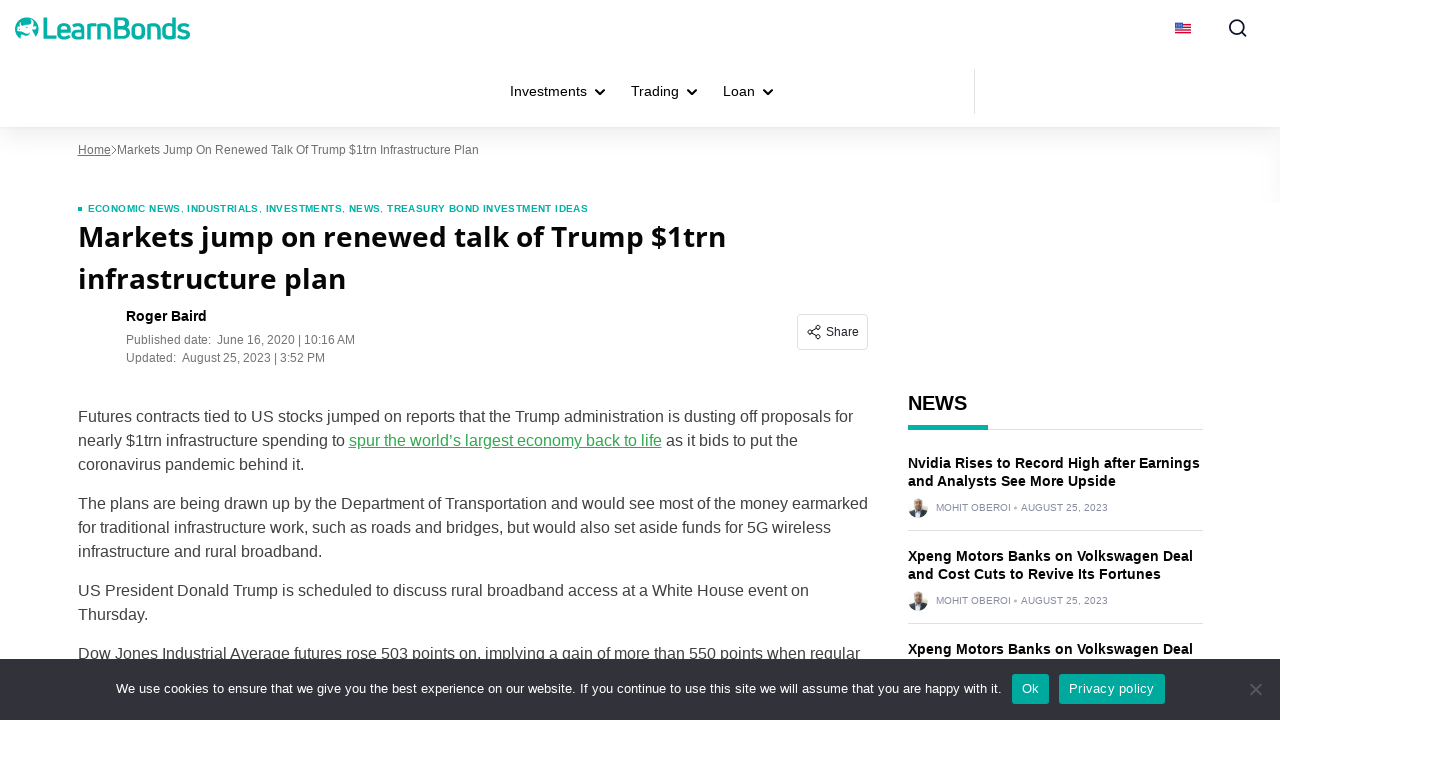

--- FILE ---
content_type: text/html; charset=utf-8
request_url: https://www.google.com/recaptcha/api2/anchor?ar=1&k=6Le6vscpAAAAADPi3UxXvqyQ3O7feU5F5HKX9LCS&co=aHR0cHM6Ly9sZWFybmJvbmRzLmNvbTo0NDM.&hl=en&v=cLm1zuaUXPLFw7nzKiQTH1dX&size=invisible&anchor-ms=20000&execute-ms=15000&cb=ap67upabbyi4
body_size: 45141
content:
<!DOCTYPE HTML><html dir="ltr" lang="en"><head><meta http-equiv="Content-Type" content="text/html; charset=UTF-8">
<meta http-equiv="X-UA-Compatible" content="IE=edge">
<title>reCAPTCHA</title>
<style type="text/css">
/* cyrillic-ext */
@font-face {
  font-family: 'Roboto';
  font-style: normal;
  font-weight: 400;
  src: url(//fonts.gstatic.com/s/roboto/v18/KFOmCnqEu92Fr1Mu72xKKTU1Kvnz.woff2) format('woff2');
  unicode-range: U+0460-052F, U+1C80-1C8A, U+20B4, U+2DE0-2DFF, U+A640-A69F, U+FE2E-FE2F;
}
/* cyrillic */
@font-face {
  font-family: 'Roboto';
  font-style: normal;
  font-weight: 400;
  src: url(//fonts.gstatic.com/s/roboto/v18/KFOmCnqEu92Fr1Mu5mxKKTU1Kvnz.woff2) format('woff2');
  unicode-range: U+0301, U+0400-045F, U+0490-0491, U+04B0-04B1, U+2116;
}
/* greek-ext */
@font-face {
  font-family: 'Roboto';
  font-style: normal;
  font-weight: 400;
  src: url(//fonts.gstatic.com/s/roboto/v18/KFOmCnqEu92Fr1Mu7mxKKTU1Kvnz.woff2) format('woff2');
  unicode-range: U+1F00-1FFF;
}
/* greek */
@font-face {
  font-family: 'Roboto';
  font-style: normal;
  font-weight: 400;
  src: url(//fonts.gstatic.com/s/roboto/v18/KFOmCnqEu92Fr1Mu4WxKKTU1Kvnz.woff2) format('woff2');
  unicode-range: U+0370-0377, U+037A-037F, U+0384-038A, U+038C, U+038E-03A1, U+03A3-03FF;
}
/* vietnamese */
@font-face {
  font-family: 'Roboto';
  font-style: normal;
  font-weight: 400;
  src: url(//fonts.gstatic.com/s/roboto/v18/KFOmCnqEu92Fr1Mu7WxKKTU1Kvnz.woff2) format('woff2');
  unicode-range: U+0102-0103, U+0110-0111, U+0128-0129, U+0168-0169, U+01A0-01A1, U+01AF-01B0, U+0300-0301, U+0303-0304, U+0308-0309, U+0323, U+0329, U+1EA0-1EF9, U+20AB;
}
/* latin-ext */
@font-face {
  font-family: 'Roboto';
  font-style: normal;
  font-weight: 400;
  src: url(//fonts.gstatic.com/s/roboto/v18/KFOmCnqEu92Fr1Mu7GxKKTU1Kvnz.woff2) format('woff2');
  unicode-range: U+0100-02BA, U+02BD-02C5, U+02C7-02CC, U+02CE-02D7, U+02DD-02FF, U+0304, U+0308, U+0329, U+1D00-1DBF, U+1E00-1E9F, U+1EF2-1EFF, U+2020, U+20A0-20AB, U+20AD-20C0, U+2113, U+2C60-2C7F, U+A720-A7FF;
}
/* latin */
@font-face {
  font-family: 'Roboto';
  font-style: normal;
  font-weight: 400;
  src: url(//fonts.gstatic.com/s/roboto/v18/KFOmCnqEu92Fr1Mu4mxKKTU1Kg.woff2) format('woff2');
  unicode-range: U+0000-00FF, U+0131, U+0152-0153, U+02BB-02BC, U+02C6, U+02DA, U+02DC, U+0304, U+0308, U+0329, U+2000-206F, U+20AC, U+2122, U+2191, U+2193, U+2212, U+2215, U+FEFF, U+FFFD;
}
/* cyrillic-ext */
@font-face {
  font-family: 'Roboto';
  font-style: normal;
  font-weight: 500;
  src: url(//fonts.gstatic.com/s/roboto/v18/KFOlCnqEu92Fr1MmEU9fCRc4AMP6lbBP.woff2) format('woff2');
  unicode-range: U+0460-052F, U+1C80-1C8A, U+20B4, U+2DE0-2DFF, U+A640-A69F, U+FE2E-FE2F;
}
/* cyrillic */
@font-face {
  font-family: 'Roboto';
  font-style: normal;
  font-weight: 500;
  src: url(//fonts.gstatic.com/s/roboto/v18/KFOlCnqEu92Fr1MmEU9fABc4AMP6lbBP.woff2) format('woff2');
  unicode-range: U+0301, U+0400-045F, U+0490-0491, U+04B0-04B1, U+2116;
}
/* greek-ext */
@font-face {
  font-family: 'Roboto';
  font-style: normal;
  font-weight: 500;
  src: url(//fonts.gstatic.com/s/roboto/v18/KFOlCnqEu92Fr1MmEU9fCBc4AMP6lbBP.woff2) format('woff2');
  unicode-range: U+1F00-1FFF;
}
/* greek */
@font-face {
  font-family: 'Roboto';
  font-style: normal;
  font-weight: 500;
  src: url(//fonts.gstatic.com/s/roboto/v18/KFOlCnqEu92Fr1MmEU9fBxc4AMP6lbBP.woff2) format('woff2');
  unicode-range: U+0370-0377, U+037A-037F, U+0384-038A, U+038C, U+038E-03A1, U+03A3-03FF;
}
/* vietnamese */
@font-face {
  font-family: 'Roboto';
  font-style: normal;
  font-weight: 500;
  src: url(//fonts.gstatic.com/s/roboto/v18/KFOlCnqEu92Fr1MmEU9fCxc4AMP6lbBP.woff2) format('woff2');
  unicode-range: U+0102-0103, U+0110-0111, U+0128-0129, U+0168-0169, U+01A0-01A1, U+01AF-01B0, U+0300-0301, U+0303-0304, U+0308-0309, U+0323, U+0329, U+1EA0-1EF9, U+20AB;
}
/* latin-ext */
@font-face {
  font-family: 'Roboto';
  font-style: normal;
  font-weight: 500;
  src: url(//fonts.gstatic.com/s/roboto/v18/KFOlCnqEu92Fr1MmEU9fChc4AMP6lbBP.woff2) format('woff2');
  unicode-range: U+0100-02BA, U+02BD-02C5, U+02C7-02CC, U+02CE-02D7, U+02DD-02FF, U+0304, U+0308, U+0329, U+1D00-1DBF, U+1E00-1E9F, U+1EF2-1EFF, U+2020, U+20A0-20AB, U+20AD-20C0, U+2113, U+2C60-2C7F, U+A720-A7FF;
}
/* latin */
@font-face {
  font-family: 'Roboto';
  font-style: normal;
  font-weight: 500;
  src: url(//fonts.gstatic.com/s/roboto/v18/KFOlCnqEu92Fr1MmEU9fBBc4AMP6lQ.woff2) format('woff2');
  unicode-range: U+0000-00FF, U+0131, U+0152-0153, U+02BB-02BC, U+02C6, U+02DA, U+02DC, U+0304, U+0308, U+0329, U+2000-206F, U+20AC, U+2122, U+2191, U+2193, U+2212, U+2215, U+FEFF, U+FFFD;
}
/* cyrillic-ext */
@font-face {
  font-family: 'Roboto';
  font-style: normal;
  font-weight: 900;
  src: url(//fonts.gstatic.com/s/roboto/v18/KFOlCnqEu92Fr1MmYUtfCRc4AMP6lbBP.woff2) format('woff2');
  unicode-range: U+0460-052F, U+1C80-1C8A, U+20B4, U+2DE0-2DFF, U+A640-A69F, U+FE2E-FE2F;
}
/* cyrillic */
@font-face {
  font-family: 'Roboto';
  font-style: normal;
  font-weight: 900;
  src: url(//fonts.gstatic.com/s/roboto/v18/KFOlCnqEu92Fr1MmYUtfABc4AMP6lbBP.woff2) format('woff2');
  unicode-range: U+0301, U+0400-045F, U+0490-0491, U+04B0-04B1, U+2116;
}
/* greek-ext */
@font-face {
  font-family: 'Roboto';
  font-style: normal;
  font-weight: 900;
  src: url(//fonts.gstatic.com/s/roboto/v18/KFOlCnqEu92Fr1MmYUtfCBc4AMP6lbBP.woff2) format('woff2');
  unicode-range: U+1F00-1FFF;
}
/* greek */
@font-face {
  font-family: 'Roboto';
  font-style: normal;
  font-weight: 900;
  src: url(//fonts.gstatic.com/s/roboto/v18/KFOlCnqEu92Fr1MmYUtfBxc4AMP6lbBP.woff2) format('woff2');
  unicode-range: U+0370-0377, U+037A-037F, U+0384-038A, U+038C, U+038E-03A1, U+03A3-03FF;
}
/* vietnamese */
@font-face {
  font-family: 'Roboto';
  font-style: normal;
  font-weight: 900;
  src: url(//fonts.gstatic.com/s/roboto/v18/KFOlCnqEu92Fr1MmYUtfCxc4AMP6lbBP.woff2) format('woff2');
  unicode-range: U+0102-0103, U+0110-0111, U+0128-0129, U+0168-0169, U+01A0-01A1, U+01AF-01B0, U+0300-0301, U+0303-0304, U+0308-0309, U+0323, U+0329, U+1EA0-1EF9, U+20AB;
}
/* latin-ext */
@font-face {
  font-family: 'Roboto';
  font-style: normal;
  font-weight: 900;
  src: url(//fonts.gstatic.com/s/roboto/v18/KFOlCnqEu92Fr1MmYUtfChc4AMP6lbBP.woff2) format('woff2');
  unicode-range: U+0100-02BA, U+02BD-02C5, U+02C7-02CC, U+02CE-02D7, U+02DD-02FF, U+0304, U+0308, U+0329, U+1D00-1DBF, U+1E00-1E9F, U+1EF2-1EFF, U+2020, U+20A0-20AB, U+20AD-20C0, U+2113, U+2C60-2C7F, U+A720-A7FF;
}
/* latin */
@font-face {
  font-family: 'Roboto';
  font-style: normal;
  font-weight: 900;
  src: url(//fonts.gstatic.com/s/roboto/v18/KFOlCnqEu92Fr1MmYUtfBBc4AMP6lQ.woff2) format('woff2');
  unicode-range: U+0000-00FF, U+0131, U+0152-0153, U+02BB-02BC, U+02C6, U+02DA, U+02DC, U+0304, U+0308, U+0329, U+2000-206F, U+20AC, U+2122, U+2191, U+2193, U+2212, U+2215, U+FEFF, U+FFFD;
}

</style>
<link rel="stylesheet" type="text/css" href="https://www.gstatic.com/recaptcha/releases/cLm1zuaUXPLFw7nzKiQTH1dX/styles__ltr.css">
<script nonce="PksfNXplj_IlIjS-GpmH0w" type="text/javascript">window['__recaptcha_api'] = 'https://www.google.com/recaptcha/api2/';</script>
<script type="text/javascript" src="https://www.gstatic.com/recaptcha/releases/cLm1zuaUXPLFw7nzKiQTH1dX/recaptcha__en.js" nonce="PksfNXplj_IlIjS-GpmH0w">
      
    </script></head>
<body><div id="rc-anchor-alert" class="rc-anchor-alert"></div>
<input type="hidden" id="recaptcha-token" value="[base64]">
<script type="text/javascript" nonce="PksfNXplj_IlIjS-GpmH0w">
      recaptcha.anchor.Main.init("[\x22ainput\x22,[\x22bgdata\x22,\x22\x22,\[base64]/[base64]/[base64]/[base64]/[base64]/[base64]/[base64]\\u003d\\u003d\x22,\[base64]\x22,\[base64]/w5XDqDZYw4Ffw6nDjVrDrTTCpcKTwotUBcOfJsKfJzLCtMKad8Kww6Flw7jCtQ9iwpU9NmnDrgJkw4wGFAZNdn/CrcK/wpHDt8ODcCRZwoLCpmkFVMO9OBNEw49UwrHCj07Cs1LDsUzChcOdwosEw4RBwqHCgMOeR8OIdDDCvcK4wqY4w4JWw7dww6VRw4QMwqRaw5QSFUJXw54mG2Uudy/[base64]/[base64]/DhMONOStDw6/Ckm9Swr8WVsK2EsOUWhh2wqtdcsK/HHQTwoQkwp3DjcKMCsO4cz/CrxTCmVnDl3TDkcOyw5HDv8OVwptYB8OXKjhDaG0ZAgnCt3vCmSHCmFjDi3A/OsKmEMKlwqrCmxPDhnzDl8KTYw7DlsKlHMO/worDisKPRMO5HcKjw5MFMXc9w5fDmkLCpsKlw7DCqAnCpnbDqC9Yw6HCucOPwpAZWsKew7fCvT3DhMOJPiTDpMOPwrQpYCNRGcKuI0NDw7FLbMONwp7CvMKQEMK/[base64]/DpcKhw7DCpMOqfGLCmcKhMMKDw7I3e3RoIS/[base64]/[base64]/[base64]/DjcK9CiDChijCssKrMHDDpsOWw6fChG5gGMOaVSPDscKWZsO9dMKWw5E2wqJcwozCucKEwq7Cv8K/wpUkwrnCt8O5wp3DuEHDgnVQNDp8YRxIw6pxA8Odwo1XworDqVYjI3fCk1Akw6EBwrw6wrbDkzTDmlQYw5bDrDgawqTCgBTDqzIaw7R2w45fwrM5SC/CoMKjZ8K7w4TCq8OFwqptwod0aSo6WxVUelLDsBckbsKSw73ChRQyODnDtS8mQcKqw7DDisKga8OJw4V7w7Y9wp3Chhx6w5JTKQs3cilQKsKFC8OUwqZKwqfDrMKowoZ6J8KbwopmIsObwpQEAS47wrduw4/Cm8OQBMO7wprDgcOUw4vCk8OtWUEHFjjCh2VCMsO1wr7DrzHDhQrDgxTDscODwqgpBwHDjW/DqsKFdcOFwpkSw7URw7bCgsOqwoIpcATCjg1qTiMMwqXDsMKVK8OvwrTCgyF/[base64]/CnsOsUXXDt8KOPHTCrcOqVWZoWUp7wpDDnUgDw44Fw6xtw7Avw5VmRDfCgkkaM8Okwr7CjMOUT8KtFjbDtF8/w5sRwovCtsOYZV5Tw77Dq8KeHDXDs8Knw6vCtm7DrMKRw5sVasKnwpReIDrDqMK5w4TDny/Cl3HDi8O2LibCsMOwYCXDh8KtwpBmw4LCqiQDw6PChl/DuWzDnsORw7/[base64]/Cmz7CqsKlw5NnVsOPOMK0w6t2GsKFw5PCqkIvw7nDphDDgQIBMSJbwqAoZMK7wqDCvFvDl8KAwqbDtAslJMOzHsOhLH7Cpj/[base64]/[base64]/DrcKDwrrCvcKIbMKdA8O6w6hqAsKKw4VPLcO/[base64]/Q8Kgw4nDrnNNBizCq8OTewXCk3liw7jDu8KaeEvDosOswqEwwqg/[base64]/CtsOzRcK8w4vDslTDqig+UzPCll4MRy3DpCHDjBLDsjfDvMKgw4lhwpzCpsOKwp5ow4x+Wngfwo8sCMOZSsO3H8Ktwpcbw409w6XCkzfDiMOySsKsw57Dp8Oew71Cb2zClx3CkcOow6jDo39CYGNaw5J2KMKxwqI6d8O+wrtTwoNXScO9AAhMwp7DlcKZKcO1w4NHfz/CtA7ClhjCv3AGB0vCqHPDn8ONblsdw6JAwpXCmW9pRH0jc8KaAQ3DgcO6RcOiwoBoW8OOw6c2w77DsMOSw6cPw7wiw4sDb8KywrA5BgDCiShcw5Nhw4HDn8KFZkhxVMKWM2HDkC/[base64]/DhMKLw4LDnsOaw5AuwpAuw4fClsKmQsKSw4jDgX/[base64]/DqBLDsXzDuMKPL0V1esO3w4TDvcKlFGpSw5PCjMKMwoBXMcOkw6/[base64]/DisKkRUXCuUrCkcObVcOPw4/CjGkYwojCnMKuw5zDn8Kywp3Ci14kAMOtIlNzw6rCncKRwp3DhsOFwqrDt8KDwpsCw4hkZ8Kzw7bCjEwTVFQew4EyX8KXwofCkMKjw4VwwpvCk8OyacOowqLDtsOGYVTDr8Kqwoscw5gQw6J6IS1LwqFeYGl3fcOiN2/DiwcEKVRWw57DhcOuLsOHdMKHwr4ew5hHwrHCoMKQw6jDqsKsBxLCrwjDlXsRcU3CgcK6woYXVW52w4/CrgRvwrHCl8OycsOEwqdIwpUpw6QNwrdLw4bCgU/[base64]/CjE7DqMOfwpEHw5xFwpF1HcOmwrXDtA8kVcOxw44zVcODHcOySsKNRAt9E8K6CsOPS08mVltiw65Lw63DhFcTS8KtWEQRwrwtGnTDtETDmMKvwp9xwqXCosKVw5zDjULCuBk9w5gzPMOow4JvwqTDv8OnOcKaw5nCuxcsw4o/aMKiw6wYZloPw4LDqcKEJMOpwoMdZATChMK5NcOxw4vCs8Ouw4x8CsOsw7fCv8KgbsOgXwzCuMOIwqnCpWPCjRfCscKCw7nCuMO9e8ORwpPCm8OyYVzCrHvDlTLDgMOSwqsdwpzCgBB4wo9IwrRfTMKEwo7CiyXDgcKnBcKKNTpSMsKRADLCmsOSOWRqNcKxEcK/[base64]/[base64]/[base64]/w71wUV4dRyBdwopewqY9cWFRN8O1w6B9woVvZGM/V1BCcTLCi8O5CXsDwp3CpsKCE8KgLQPDijHCrBdAeAHDosKEW8KQV8OVw7LDuGjDsTx3w7HDjC3Ct8Kfwqw5VMOYw7dpwqYxwrTDj8Olw6nDvsOfOcOqKjYOGMK8HHQZYcOnw7/Dj2/CnsObwqfCo8OPIxLCjTo7dsOaNw3CucOrA8ODWWfCpsOyc8OgK8K8wqTDmlwLw7MPwrvDqcKhwrBoZQPDmsO6w7I1JRVRw5d3PcO0JCzDm8O0UUBLw43CoXo+H8OvWGfDtMO4w5bCtyvCkFDDv8OXwqPCkGwmFsKwBG/DiWzDlcKrw4gqwpLDpsOWwoYkEXPDsRcZwqQjLcOHbGtTacKywql6Z8OrwqLDuMOvbFjCrMKRwpzCswjDi8OHworDv8Kqw5hrwpV/[base64]/wpdLw45hCMO8w6ImwpNLw6M+A8KSw5vDpMOlHXsmw6IcwozDusObIcO3w5DClcOKwrtKwqPDlsKWw4jDtMK2NBEfwqdTw7cFLgNMw75EBcO/PcKPwq58wpYAwp3Cj8KUwq0AKcKLwrPCksKOPl7Dt8K0ExRWw7UcK0HCvMKtLsOFw7bCocK/[base64]/DiGh0w6FKKivDjsKFXsOzw4XDnyh2RG9eZ8KlZMKaPRHCr8OvA8KPwo5jBcKEw5R/a8KWwpwlBlXCp8OWw4/CtcOHw5wFSC1mwqzDqnUYfFLCuB8kwrkkwrLDvSlfwpcFRwQEw7o/wqTDkMK/w4TCnwNrwpR7CMKPw6cHNMKHwpbCnsKGdsKJw4UpWHkVwrLDgMK0bhTDu8Oxw4hew7vCgUQ0wqcWdMKzwpbDpsO5HcKWRwHCuRI4DkvCjMK5KmvDiVfDmMKrwqDDssKuw7I6YAPCpX/ClWUfwplGQcOZKsKGI27DtsK+wqQiwqRjeGnCi1TCv8KMHw5mMykLD2/CscKvwoB6w5TCg8K1wqx1HzsPAFgaU8OfD8Okw6kudMKyw4s9woRuw63DoCrDuyTCjMKPYUUBw4bCswcIw5nCmsK/[base64]/w78fwofChRRGPll5w6lJwrlCBE1VU1ldw4w4w618w5LDgVQqOnDCi8KHw7tKwpIxw4TCk8KXwrnDpMOPUcONLilMw5ZmwrEGw5MAw7MXwqXDvGDCtF3CksKBwrdNGBF4woHDmcKWSMOJY2w3wp0UEAMoccKceSMwGMKIHsOMwpPDn8KVcD/Dl8KfTRMdC3lWw5fCuzXDiwfDvXcNUsKDYQPCqEZgY8KmJ8OIAMK2w6LDmsKYDlcBw6bCq8OZw5keAE9QWzDCsjxhw43DmMKAXkzCvndHCz7DqlfDnMKpZx54DVzCi0t2w7lZwqTChMOiwr/DgVbDm8OAEMOVw7LCtRoBwr/DtSnDgUJlVFvDvlV0wqUjQ8OSw6svwolPwr4Bwoc+w55gTcK6wrkEwo/Dmzg8H3fCksKYQ8OhOMOAw4kAB8OeSRTCjFMewozClhLDk0h8wqcuw4A6DAIvNAPDhBbCnsOnGcOOcTLDicK/wpZGLzt+w73Cn8KTfSnDiT9Qw4jDksK+wrPCs8KpYcKvUUFlbQ1Cw5Yowrx/w4JdwpnCoX7Dl0zDpCwow5jCkGJ5w7orMBZ5wqLCjDDDhcKFUmpSLxXDjG3CqsKzFVrCh8Ocw4BjBScswr03bsKuKcKPwoNgw6k0F8OpbsKewp9zwrLCvhfCpcKjwoYaTcKxw6x1akTCi0ltOMOYbcOcNsO+XsKMaG/CsQfDkVXDuELDoijDhsOOw7dVwqZNwqfCn8ODw4nCjXJ4w6w9GMK/wq7Dv8Kbwq/DlDkVacKoWMKZw70WGBvDjcOkwrAfMsOWUcK0BGnDisO4w59MNGZzbQvDlwvDisKiFjbDmmYrw4fCqD/CjAnDgcKvUX/DmHHDtMOkE0UHwqgsw6IFasOpR0Byw4fCkmPCkMKoHH3Cp2TCkxhYwofDj2nCr8OTwpzCoB5jdcKmc8KXw6I0b8O2w45EYMKowo/CpghgbS0NCUHDrE9IwosGOmoRaABkw58qwrnDgx1hAcOiMgDDtw/CuXPDkMKGRMKRw6VvWxEiwpg1QU8VF8OjBEs2w4/DmwhDw69lY8KVbAhqPMKQw6PCiMKQwrrDuMO/UMKSwo5fS8K3w7vDmMOLw4nDmRwPBBHDqnl8w4LCvUPCtG0Xwrp2AMOJwpTDuMO7w6TDmsO/MHrDpgIxw7fDssOgIMOGw7cOw5HDrEPDnH/DmFzClVlfe8O6cyjClwBUw43DoV4+woFhw4IQEETDhMO+IcKTScKkRcOUZcKBc8OdXAxBJ8KBXsOGZxhWw5zCulDCkHPDnGLCqVbDsD5/w5J7YcOLcHNUwrrDp3ZuKBrCr1gBwqfDlHbDqcKYw6DCuV80w4vCryAjwoDCpMO2wr/DqcKxLDXCncKmLz8EwpwswqhEwqfDq13CvDnDn19hccKew7tJWMK2wq4mc1nDhcO0NEBaBsKHw57DhjPCrG0zBHRpw6jCicOWfcOuw7JywpBmwp9Yw7JIc8O6w6jDlcOcBBrDgcKlwqrCocOhDn3CscKuwq/CvFXDqWXDpMOYVBsgdcKcw4tZwovDv1zDh8OiPMKiTgXDulvDqMKTEMO0AnIJw6c9ccO9wrYeT8OVNzkHwqvCvMOJwqZ/wpAlTyTDoA47w7/[base64]/DssOLCsKXbQnDmxnDqMOvLsK2wodlwq3CqsKOw7HDjkhJYlnDozQEwrPCjMO9acOiwqLCsA/DoMKQw6nDi8KdCBnCl8KTGG8Fw7sPB3LCu8OBw4LDkcO1PFY7w4w9w5fDpARdwp47ZEbDlgBNw4/Ch0jChw7CqMKbegPCrsOvwr7DlMOCwrF3T3MRw5U0P8OIQcOiB2jCmsK1wofCuMOEDcKXwr0FJMKZwpjCpcK3w6dNNsKKWcOEdjrCvsKNwpElwocZwqvCmV/DkMOgw7TCvS7DkcK8wofDksKzF8OTb1Zmw5/Cgh4mX8KSwrfDqMKJw6bCisKoTsK1w5fDn8OhLMK+wrzCssK/wpfDgC0MCRF2w6DChhfCg2Ikw4MtDhx6woIEbsOewpIvwq7Di8KeFcKhGn1OflHCosO2DSZfWMKIw7gqOcO2w6DDlngVfsKiAcOAw7nDlQHDm8Oow5NnNsOGw5nCpjVwwojDq8O2wpIcOg9yXMOfdQDCslV/wrglw7XCoy/[base64]/UcKIUMOVw5gVUcKtecOsB0YIw7LCs8KjXRDCgcKxwq0gU2rDtsOuw4RawoQsNMKICMKqECrCr2JlPsKFwq/ClyAjb8K2OcOmw4VoccOHwrNROkk2wrMsPDnCqsOWw7QfeATDunRLAjrDqisPV8O9w5DCtDIewpjDusKDw5tUKsKJw6PDssKzEsOBw7nDuxXDgggvUsKcwrAtw6xBOsKzwrcuY8KIw5/ClnVIMgDDriozY3NQw47DvnzCiMKRwp/DuTBxLMKERSrDkErDmCrDqRjDvDXDocK+w6rDvDFmwqo3KMOdwqrCvGbDnMOLLMO8w6HDsxouNX/DlcOHw6jDlUcTbWDDs8KpJMKnw7Nxw5nDhsKhcgjCuiTDnUDCvMK6wr3DqkVyU8OIKsOhD8KAw5Btwp/[base64]/CmnvCkMKdNMOlwqJTwojDtsO7w4Ifw7LCrXYxYcO3w4wBUAIRFzgZcEhvUcOWw4IGbQ/DuxzCqk82RH3CgsOmwppRDisxwpZceR5LdDIgw6p0w5RVwpAiw6vDpljDmmvDqDHChxfCr0RcFyBEI3vCuSRnH8O2wrLDpGPCgsKVY8O1IsKCwpzDq8KZaMKzw6pmwrrDkinCuMKVORlROB0Fw6UWLj5Nw788w786CcKBV8KcwrZlHRTCuwvDs17Dp8Ogw4hWJg5Fwo/DssKINMOgPsK2wqLCncK9ZE9NJA7CrGDChsKTa8OsY8KtJGTCrcKZSsOZBsOcMsK4w7rDp3TCvG0zY8Kawq/CqRfDric1wqrDp8Ohw43CtcK9IwvCssK8wpsKw5bCncOQw5zDkGHDnsKKwrLDpDnCmsK1w7nDtnXDisKoXwzCqsKRwpTDsFDDtDDDnwwFw6h9IcOwccOcwqjChTvCsMOqw7kJTMK6wrnCrsKkTmYVwrLDlWzCrcKZwqdwwqgoPsKeJMKkK8O5Wg8WwqJ6E8K6wo/CjW3CnAdMwrDCr8K9LMOxw6A2dcOveT9UwqZwwpAIR8KhHcK+XMOsRnJSw5PCuMOxEkUNbn0EGXx+aGjDrFsuDsO6CcO4w7rDgMOFe0NITMK7RH8KUMOIw7zDkn0Xw5NfeAXCnEZxaV/DoMOUw4TDpMKADRfCp3tcOgHCoXnDnsKdI17CmGolwojCq8KBw6bDoRTDtk8Lw6XCpsO+wqI8wqHDnsO9ZMKbCcKAw5jDj8OvPBoKJEHCqsORI8OKwqoDJsKtJW/CosOxHsKRLBfDlwrCpsO3w5bCo0TCjsKEDsO6w7vCgzw6Cj/Crg8mwojDksKqZsOBacKQHsK1wr7Co3rCjMOWwoDCsMKrHVxqw5fCoMO9wqrCkDo1RcOtw43CmhRfwrnDhsK4w63DqcOBwoPDnMOhLsOvwqXCjDrDqkTDujQUw5R1wqLCq0cjwr/Do8KXw7HDi0hNOxtGH8OSD8K5FsOKZ8KXCBJJw5Azw5g9wrI+JXvDrU8gNcK/dsKVw6kjw7TDhsKQeBHCsmEnwoA8woTCon1qwq9Zwq0zEk/Ds1hfLBtww7DDlcKcD8K9CETDlsO8wpl7w4zDgcOHKsKXwr10w6MLH2gIwoR/L1PCvxvCvyfDrlDDjyLDtWZPw5bChDnDnMOxw5PChCbCgcOlQih3w7lfwp4/wrTDosO4SGhhwqwywo5yL8KRV8ORZ8OwQUJAfMKVLRfDu8OXbcKqUTl9wpnDgcO9w6vDscK6EE8Tw4ceGDjDtljDmcOYDsKSwoDDhDTDg8Orw492wrs9wqJXwrZqwr/CixZbw60TZRB3wpvDj8KOw6PCvcK/[base64]/Dk8Omw7vDi3rDiQ9bAcO8FMKhWsKdFsOBw57DmmoZwrHCjGR/[base64]/CoMKbw47Cv1fDs8OXfcOAw7/ClMO0ejlfwpTDtMOlf0XDnFFdw5vDnA4owoAMB3fDmVxGw5sJUinDpBDDgEvCiURhEgUTPsOFw49fKsKnOADDgsKSwrnDgcO2aMOyQsKaw73DqXnDmMOGZzdew4fDmn3DgcOKH8KIEsKSw6/DrcKfFsKXw6fCrcOSbsOOw77CgMKTworCjcOEXSgDw6nDhATDiMOkw4NeSMKBw41SIMOJD8OCQz/[base64]/CqRrCgMOww6/Cqg/CkAbCjcOuw70rw715wqclw7bCp8O+wrLChRYDwqwDYG7CmMO2wqtDYFMpV2RhREHDu8OUfigCJyJRfsO9DcOUAcKXexPCsMOBFgnDlMKhG8KFwpHDmDQqBBs2w7ssV8O7w6/CkGxLH8KiUgXDqsOxwo56w5k6LMO8LxzDvhvCiXwnw609w6fDpsKRw4/[base64]/w7N3fQpGw5PDs0Q/w712A8OYw4ABwprCmXbCnSoDI8O+w4NUwo1PX8KiwrrDlS3DrhXDjsKPwr3DoHlScAtCwq3Ctx42w7vCvC7ChVLCtmAtwr4DWsKNw4Y5woZbw6QYF8Knw4jCuMKpw4dFTl/[base64]/DqwtIw6c5FXzDrzfDoMOPTE/DnFHDvXLCmcOuM0o9IWo+wrN3wo07w64jawNGwr3CosKow53DtTAKw6c1wpLDmsOQw5cOw4bDmcOzcH8PwrR8RhF8woPCpHp+csOWwqbCjk5PVlzCjlUrw7nCqFp7w5jCjMOeXAhFdxDDrD3CszQ1SjQcw7hawpxgOsOCw4/[base64]/[base64]/Csz98CMOCw59Jw4PDu8KEWyzDl8K3wotTJ8OraX3DtzQdwph5w7pRCGsEwrLDqMOzw444XFxkOBPCosKWDMKrYMOTw6Y2NQonwq4Uw7fCtmtow6vDscKaJ8OJE8KmbMKfTHLCsEZLAFjDjMKrwrlqM8Otw4DDkcK6YlHCsCDDlcOqK8K5wpItwr/Cr8KZwq/DsMKUZ8O5w5XCuUk/[base64]/DsMO7w4R/ZVnCnMKTV2/DjMKzw45Lw7Qjwq96Xi7Ds8ODLsKgacKXV0t0wrbDhld/ETXCnm9YK8KsI051wqnCisKbHWXDo8KSPMKJw6XCucOac8OXwrk7w4/Dl8KzNcO0w7jCucK+ZMK1D3DCkQPCmTh6c8KAw6DDr8OUw4pTwpgwE8KQwpJBAjrDli5BLsKBK8KcRjMcw49BYcOBWsKWwovClcKlwrl2STPCrsKvwqDCpkrDgmjDq8K3JsKowqDCl0LDoUvDgkzCunEkwqs7YcOUw5rCrsOWw6g9wpnDvsOtYy5tw6VvX8ONfWp/wq89w6vDlgVQIgrCl2rCt8KdwrUdWsOuwqZrw7o8w63Ch8OePHEEw6nCjkBNasKUYMO/[base64]/Dt8OKwq3Cmk1vwonDv3HCniXCoCo5PW1JwqjCk3/CusKoZcK6wpozBsKHM8Ozwp/Dgxc4TDc6W8K9wq5ZwptNw61ww5LDnEDCs8O8w6hxw4nClklPw5EefMKVIlfClMOuw4fDg1fChcKSwoDCj1xIwr5/w402wpwuw4Y/AsOmXVnDjk7CgsOgACTDqsK7wr/Cv8KrDFQWwqXDuwRnGjLDsX/Cvk4bw5w0woPDrcOJWhVuwplWeMKMQEjDtlRYKsOnwr/Dh3TCssO+wqdYUQHCjQFsH0XDrEQyw6zDhFpow5fDlsKjeTXDhsO2w6fCr2JxN2YRw797DTvCt048wqfDl8KdwqzCkw3CosOIMF7Cs27DhgtpHlsOw6IYacObAMKkwpfDsz/Dl07DqX9/KSQUwr4zCMKNwql1wqoeTU5YKsOReGvCvsOOU0YrworDhEXCvU7DghHCnkp/ZFMCw7xMwrnDhnjDuVzDtMOzwp8wwrjCoXsHBiNJwofCvV0IUjhzLgjCk8OBw4pLwrI5w4EmMcKNfcOhw4MBwpJpQ2bDrcOxw7NGw6fCmTw0wrsJf8K4w5zDs8OUacO/FAbDvMONw7LDmzttfWM1w5QNBsKUO8OeW0LDjsOJw6/DvsOFKsOBfncGE0NswqzCqX4tw5HDjwLClEsvw5rCmcOPw7HDjwbDqsKfAWwlFcKuw4TDu1xUw7zDm8OaworDtMKlFzLCrHlFMxVRUxTDjFrCiHTDmHYgwrMNw4TDp8O+Wmkgw5DDo8Ozw4g/Q3XDq8K9dsOKb8OzW8Kbwq98TGEmw5JXw73Dpl/CoMKAV8KJw6rDlsKOw4zDnyRzbUhfw4FABcK1w4UpAAXDnQTCs8OJw5/Du8K1w7vCncK8c1nDtsKmwqHCsFfCvsOkJFnCu8KiwoHCkVfCjxQqwoc9w4/DocOOZUNCNSbDisOdwr3CusKWeMOSbMOUc8KdesKDHsOhVgXCuwlADsKqwoDDisK8wqHCgWQMMMKXwoLDoMO7RHEdwozDnsOhD17Cum8iUjXDngANQMO/UGjDng0qUV3Cg8K6WjPClkorwq1TMMKzecObw7nDpMOYwp1fwqDCjjLCncKRwpTCu1oNw6/CpMK4woRGwoNFN8KNw7gBBsKEUGkXwp7CqcOGw6lhwrRGw4HCusKCR8OlNMOoJ8KmGsKtw4IyOhXCkUvDrMO+wp4+dcOoVcOPOX/[base64]/Cvytpw67DrMO+SMODw6TDmmhMw6d/c8KUwrQmHihCIx/CuT7CvWBpXsOFw5J0acOKwpMGYArCq2Mzw5TDrMKnDMKnb8OKG8OxwoXDmsKow61ew4NXf8O8K0fDgQk3w7vDnTPCsSgQwp8vJMOfwqlswr/CrMOswo9dYSRVwprCgMOGMGrCp8KyGcObwqw9w4M2CsOFBsKlG8Kvw7t3QcOpACzCjFYpf34Iw7LDtGIkwoTDscKhbcKTeMOwworDvcO0H2DDjcOHKGg2w4HCnsODH8KjKVzDoMKQZy3CjcKDwqw+w41gwoXDmcKVQlt0KcOrJ3HCpDdgAsKHMiHCgcKIwopOTh/CoBjCmVbCpDzDtB0yw7J8w4/DqVDDswgRSsOeIBBnwrnDt8KSGl/CsArCjcOqw70dwoEZw5AuYhTDhwnDisKYw79Owrwka0Z4w40YZcOQTcOxRMOrwq1vw7jDhAE6w5rDt8KTQ1rCm8KCw6d0wobCssK1F8OgQF7DpA3CjCDCoUvCiwTDmVJKwrNEwq3Dt8Okw6sCwrQ6B8OqIhl/[base64]/JV1MQzDDhMOhasOgRn3CnsKDw7ZcIyQdJsOdwo07JSM2wpsANcKowp87Aw/CtE/CicKGwoBiWsKDFMOpwrvCssKOwokhCMKnc8OHZsOcw5MKWcKQOSonGsKYHw/[base64]/[base64]/UxvDkA0ocMOUBcKaw5LDlsKITWplI8KALm1Two7DrFEbZH9TTBN7XVltbsKVfMOVwqQYAMKTP8OBCsOwGMOoVcKeI8KHasKAw6VVwr9Ee8Kvw5geUgkxR1p+C8OGew9rUF4ywoDCisOEw7E/wpN7w4YwwqFBGjFnWSrDgsK6w64eQDnDmsOxcMO5w4DCh8ObW8KyYDDDiwPClgAzwqPCtsOWbzXCpMOGeMK6wqINw7fDkwM4w6pcEidXw73DmkDDqMO3SsOhwpLDm8OXwpbCgiXDq8KmTsOYwp4/wovDmsKtw5fDh8KkbcKmAH5NFsOqLQLDhUvCosKDO8KNwp3DjMOHZho5wp3CicOuwogxwqTCoT/[base64]/CsGZwFsOWwoHDozrCq8OnaMO4RW8aLXIyw61xDC7CtHxkw5zDjj/[base64]/CtEMwSsK7wrPCgzPCjVzDm21iw4wrwq7DtsKnw5TDkD0gfcOtw7LCm8KBW8OPwpvDgsK5w4jClQByw41twoBuw75AwoPDtDZIw7h3BxrDsMKVDnfDrRvDs8OZOsO8w5N7w7o9P8OmwqfDkMOML3bCnj9wMCfDkD5+wq4/w5zDsmAmUFzCsBscBMK9EEcrwoEMGxZRw6LDisOzBxA8wrBVwp1vw7coPMOwY8OYw4fCisKIwrTCssOfw55JwpvDvTpOwr/DthXCuMKUPjTCi2jDkMOELMOwewoZw4wvw4loIXHCpx98woo4wrdtGFsOc8KnLcOKVcKHCcOCwr9ww7DCvsK5BVrCin5nwoQNVMKRw6TDmANud0rCoUTCmUczw63CizRxacKIMWPCiTHCqT5MUDbDusOQw6BWLMKsDcO/w5Fcwrcww5Y2LjQrwpXDg8K/wq7CjDJFwoHCqnkgNllSJMOWwofChm3CqHEQwrDDqyMlbHYBI8OGOXDDk8Kewr7DucK7UQLDnC5YS8KMwq84BEfCi8KGw51ffVBtQMO1w6fCgyDDu8OQw6QMdz/DhU9Kw5sMw6dOL8OBETvCr3TDp8O8wqIRw7pyAjrDu8KMYXXDo8OIw7XCksKsSQRnEcKgwq7DiGwgSlIZwq0vD3HDrCDCnyt/Q8O+w6Etw5TCuzfDiWDCuSfDsXLCjSXDi8KWWcK0Qy8Ew5IrKDNBw6IQw6JLLcK5Pl91YAZmHGVUwqjDjDLCjB/[base64]/DvMOGwqE6w6IGw4I5w5dNQAZbLsK8GMKFwpM2PljDryTDmcOKEic0EMKpRXd7wpkew7jDlcOsw4TCrMKvLMKhVcOQW2DDgcO1IsKqw63DnsOFWsOZw6bCgmLDpyzDkyLDt2kvC8KJRMOeQ2fCgsOZOHBdw4TCnj/CkEQ1woXDu8OOw6khwqzDqsOrEsKXI8KaA8OwwoYBYw3CtndHXADCk8O9aD8pBcKYw5tLwqU4U8Oew4pTw698wrROV8OaMMKlwrlFVit8w7JTwp3Ds8ObeMOgTTPCtcOQw5VfwqLDk8KpdcO8w6HDgMOswrMOw7HDssO/NA/DiFwow6nDp8KZeHBNXsOEI2/DocKCwoBew6PDiMORwr4ZwqLCvlMPw69IwpwawqwYRmHCi0/CnUvCpnfCh8OhRE3Dr09hMcKmXmDCosKBw4VNXSZhZCtKE8OMw5jCncOxM1DDizwUUF0fZXDCkQdbGAoXQzMmesKmFR7DmsOHIMO+wrXDucOzRn19QBbCgMKbS8Kaw53CtR/[base64]/CpXgGw4TDgis5wr/DgldTwozCkF5Cw4vCggU8wqITw6o1wqQQw6NGw688NMKhwrPDpE3CicO7JcKvXsKWwr3CvzZ6TQ0rcsK1w7HCrcOyKcKZwr9Cwr4RIAxdwozCoF4cw6DDii1qw47Ctnp/[base64]/S8OfKzovw5AAVkpPwobCnk/DkMKZw5EIC8OhCMKEMMKew508GcKqw4PDvsOYXcKPw7DCgsObRVLChsKkw4E8ST3CkmjCuAIDH8KiR144wp/CknLClMK5O0zCjh9bw41Lw7vCmsKhw4LDo8KbTn/[base64]/Co8OMCw7DrMKmcMKUWXQ6fHdYwpQYZmJWbsOufcO1w5LCsMKUw74pdsKQUcKSOBB3EsK1w7zDt3/DkX/CvFXClmliOsK3fsOcw7x0w5IBwpk7ISvCu8O7dQXDqcK2esK8w61hw7xvKcORw5jCrMO+wonDmkvDrcKiw4vCs8KUKWPCjlocWMOrwqvDs8Kfwp9NCSolCxzCtmNCwpLClGQDwo/[base64]/Ct2PDuFLCusKdwp3CpAt5FsO+w6cTMT3CucKrFUg9w4kcJ8OPTRtEdcOnwp9BRMKow4vDmG7DtMKowoUrw6J+fcOfw44pLHM4WwBew41hegnDkiIow5jDpMKCDGIqdcKOBMKiDQ9bwqzChAh6SktCEcKUwoTDoRMtwqpIw5dmPGDDjlLDt8K3E8K/wobDv8ORwpzDqsKfNRrCvMK0TTLCoMOCwqhbwq/Dn8K+wplbSsOGwqt1wpozwqvDg3kYw4xpecOgwoBPEsOGw7DCo8O6w58tw7fCksO0A8OHw41Kw77CiC0kfsOCw7Bvw4vCkFfCtTjDk2Yawo17TzLDiSjDux8Dw6DDucOOZhx9w7MfIFzCmcO1w4/CqB/DuiDDlD3Cr8K0woRPw6Uxw5DCrmvDusKHe8KYw6wtZnBuw6YUwqFgZ1pNPMK0w4dewrvDkhw8wpPCrWrDhg/CskE4wpDCtMK0wqrCoxURw5d7wqlFScKewo3DkMONwrrDosKJWngrwqXCkcKndQ/DrMOvwpE1w7jDusK8w7VRNGPDlcKVeSHDusKWwqxUaRBPw5FjEsOfw4TCssO8AGIywrgTVsOXwqFVJQlZw55FQVHDsMKJdhfDlEMtccOzwp7Dt8Ozw7vDisOSw49Uw4nDosKYwpd8w5HDgMOLwqLClcO2RDAHw4bCgsORw5HDgGY/[base64]/[base64]/w7cgWGzDhHLCn8KFwozCnkwqwr3CrUHCvMKrwo1XwodCw6nCjRVbMMO4wqrDr2B+N8OZbcOyIQzDvMOxUBDCqsOAw6YtwrEmBTPCvMKwwoVwQcOPwqABVcKQQMOIK8K1EzQEwowrwqFMwobDq1/Dv0zCtMOJw47DssOiEsKtwrLCi0zDi8KbR8OFCmcNORpLNMKFwovCoQInw73Dm0zCshnDnxx9w6nDvMODw4xgKlB9w47CkkTDmcKMIR83w6tDQsKYw4Mqw6hdw6XDkkPDqGlFw5cTw6QKwo/Dq8OTwqHDhMKYw6YPD8Kgw5bDij7DoMOHeGfCm0/DqMOBMT3DjsK8YGLDn8OrwpMEVxQUwpbCtWgPW8K2XMOTwojCuSPCu8KTdcOVwqnDuydlKybCuRjCu8Kqw6pXwqbCj8K3w6HDqRDChcKbw5LDqUx3wrjCugjDvsKOLBNXJS7Dn8OOWgnDt8KBwpN3w5bCjGIsw5R+w47Cig/CmsOaw6XCrsOHPMOLAcOxCMKFDsKXw6dbUsK1w6rDvm5Df8OoNcOHRMKRMMORJTnCvMO8wp0AUEjCgyzCiMKSw5HCkGQ9wr8Jw5rDnQDDhSVTwqbDp8KBw7/DqE1+w618GsKibsO0wpZdDsOIMkMkw5bCjxvDjcKHwocgDsKQIz4xw5IowrRRXzLDpw0zw6k3wo5jw4vCr2/ChHpEw5vDrCU7BXDCkChXwqLCiRXDok/Di8O2TXgBwpfCml/[base64]/[base64]/[base64]/CuzDCuVMjwoE7BGAdD8OvwohKBWUVb2TDsAjCjMK/[base64]/CpcOdw406WBLDusKuwqttfcO/[base64]/DsKGAMOaw5wnEsKeAsK/wqPDlULDt8KIwopewoLCoAMCTFTCpsOXwptYAnsGw6Riwq48E8KEwofDgiAPwqFEGifCqcKmwrYfw4zCgcOHQsK9YAVELgdDUcORwqTCmsKyQi5Pw68Zw5bDpMOHw7kWw5vCrggxw4nCqxvCg1jCtMKiwpcBwr/Cl8OZwpQHw5/Dl8OYw4nDm8Kwb8OtMkLDmVMxw4XCucOCwo1+wpzDncOkwrgJETzCpcOcw7QKw61Uwo7CsBFjwr8awozDtWx3woR0CVzChMKsw78EGV4mwoHCs8KrN35ZKMKEw78Vw65scwB9YsOSw60tIVhuF2U\\u003d\x22],null,[\x22conf\x22,null,\x226Le6vscpAAAAADPi3UxXvqyQ3O7feU5F5HKX9LCS\x22,0,null,null,null,1,[21,125,63,73,95,87,41,43,42,83,102,105,109,121],[5339200,487],0,null,null,null,null,0,null,0,null,700,1,null,0,\x22CvkBEg8I8ajhFRgAOgZUOU5CNWISDwjmjuIVGAA6BlFCb29IYxIPCJrO4xUYAToGcWNKRTNkEg8I8M3jFRgBOgZmSVZJaGISDwjiyqA3GAE6BmdMTkNIYxIPCN6/tzcYADoGZWF6dTZkEg8I2NKBMhgAOgZBcTc3dmYSDgi45ZQyGAE6BVFCT0QwEg8I0tuVNxgAOgZmZmFXQWUSDwiV2JQyGAA6BlBxNjBuZBIPCMXziDcYADoGYVhvaWFjEg8IjcqGMhgBOgZPd040dGYSDgiK/Yg3GAA6BU1mSUk0GhwIAxIYHRG78OQ3DrceDv++pQYZxJ0JGZzijAIZ\x22,0,0,null,null,1,null,0,0],\x22https://learnbonds.com:443\x22,null,[3,1,1],null,null,null,1,3600,[\x22https://www.google.com/intl/en/policies/privacy/\x22,\x22https://www.google.com/intl/en/policies/terms/\x22],\x22xYjytqzd9125nUqLti7hgnMr5Zm3wqhfprRar2Dp+2E\\u003d\x22,1,0,null,1,1762181145605,0,0,[235,112,199,232],null,[163,160],\x22RC-MNBRQzV-zGeuYQ\x22,null,null,null,null,null,\x220dAFcWeA5-gCi4Wv9rWjtYNrXVq-I5E8Z5qwmtbbjrV0T24jDw056wyjxUgYjRlRcOY92ceYuceevcTGYBwqjRAf4e_soU9hVdVA\x22,1762263945669]");
    </script></body></html>

--- FILE ---
content_type: text/css
request_url: https://learnbonds.com/wp-content/plugins/in-content-provider/assets/css/in-content-provider-styles.css?ver=3.1.18
body_size: 7249
content:
html {
  font-size: 87.5%;
}

.inContentProviderSingle.inContentColor--learnbonds .inContentProviderSingle--wrapper {
  border: 1px solid #d3d3d3;
  padding: 28px 15px;
}

.inContentProviderSingle.inContentColor--learnbonds .inContentProviderSingle--wrapper .container {
  margin: 0 !important;
}

.inContentProviderSingle.inContentColor--learnbonds .inContentProviderSingle--button a {
  background-color: #3fd3bb;
  color: #ffffff !important;
  text-decoration: none;
}

.inContentProviderSingle.inContentColor--learnbonds .inContentProviderSingle--button a:hover {
  background-color: #38bda7 !important;
}

.inContentProviderSingle.inContentColor--kryptoszene .inContentProviderSingle--wrapper {
  background-color: #F6F6FA;
  padding: 28px 15px;
}

.inContentProviderSingle.inContentColor--kryptoszene .inContentProviderSingle--wrapper .container {
  margin: 0 !important;
}

.inContentProviderSingle.inContentColor--kryptoszene .inContentProviderSingle--button a {
  background-color: #EB9A11;
  color: #ffffff !important;
  text-decoration: none;
}

.inContentProviderSingle.inContentColor--kryptoszene .inContentProviderSingle--button a:hover {
  background-color: #efae40 !important;
}

.inContentProviderSingle.inContentColor--insidebitcoins .inContentProviderSingle--wrapper {
  background-color: #F6F6FA;
  padding: 28px 15px;
}

.inContentProviderSingle.inContentColor--insidebitcoins .inContentProviderSingle--wrapper .container {
  margin: 0 !important;
}

.inContentProviderSingle.inContentColor--insidebitcoins .inContentProviderSingle--button a {
  background-color: #ec6707;
  color: #ffffff !important;
  text-decoration: none;
}

.inContentProviderSingle.inContentColor--insidebitcoins .inContentProviderSingle--button a:hover {
  background-color: #c75706 !important;
}

.inContentProviderSingle.inContentColor--insidebitcoins .inContentProviderSingle--list li {
  font-family: "Roboto", sans-serif;
}

.inContentProviderSingle--title {
  font-family: "Roboto", sans-serif;
  font-size: 20px !important;
  font-weight: 600 !important;
  letter-spacing: 0.15px !important;
  line-height: 24px !important;
  margin: 0 !important;
}

@media (max-width: 576px) {
  .inContentProviderSingle--title {
    text-align: center;
  }
}

.inContentProviderSingle--list {
  list-style: none;
  margin: 0 !important;
  padding: 0 !important;
}

.inContentProviderSingle--list li {
  font-family: "Source Sans Pro", sans-serif;
  padding-left: 2.2rem;
  padding-bottom: .41667rem;
  position: relative;
  font-weight: 300;
  font-size: 15px;
  font-weight: normal;
  letter-spacing: 0.27px;
}

.inContentProviderSingle--list li::before {
  content: '\f00c';
  font-family: 'FontAwesome';
  position: absolute;
  left: 0;
  top: -4px;
  font-size: 1.23333rem;
  color: #55a200;
}

.inContentProviderSingle--rating .rating--holder {
  display: flex;
  justify-content: flex-end;
  align-items: center;
}

@media (max-width: 576px) {
  .inContentProviderSingle--rating .rating--holder {
    justify-content: center;
    padding: 10px 0;
  }
}

.inContentProviderSingle--rating .rating--text {
  font-size: 10px;
  font-weight: normal;
  letter-spacing: 1.5px;
  line-height: 14px;
  text-transform: uppercase;
  color: #969595;
  margin-right: 15px;
  margin-bottom: 0px !important;
}

.inContentProviderSingle--img {
  width: 190px;
}

.inContentProviderSingle--button {
  margin: 18px auto 15px auto;
}

.inContentProviderSingle--button a {
  font-size: 13px;
  font-weight: 600;
  text-align: center;
  text-transform: uppercase;
  width: 241px;
  font-family: "Source Sans Pro", sans-serif;
  border-radius: 3px;
  padding: 10px 25px;
  display: inline-block;
}

.inContentProviderSingle--disclaimerText {
  font-family: "Source Sans Pro", sans-serif;
  font-size: 11px;
  font-weight: normal;
  letter-spacing: 0px;
  line-height: 14px;
  text-align: center;
}

html {
  font-size: 87.5%;
}

.inContentProviderLogoShortcode.inContentColor--learnbonds .inContentProviderLogoShortcode--wrapper {
  border: 1px solid #d3d3d3;
  padding: 28px 15px;
}

.inContentProviderLogoShortcode.inContentColor--learnbonds .inContentProviderLogoShortcode--wrapper .container {
  margin: 0 !important;
}

.inContentProviderLogoShortcode.inContentColor--kryptoszene .inContentProviderLogoShortcode--wrapper {
  background-color: #F6F6FA;
  padding: 28px 15px;
}

.inContentProviderLogoShortcode.inContentColor--kryptoszene .inContentProviderLogoShortcode--wrapper .container {
  margin: 0 !important;
}

.inContentProviderLogoShortcode.inContentColor--insidebitcoins .inContentProviderLogoShortcode--wrapper {
  background-color: #F6F6FA;
  padding: 28px 15px;
}

.inContentProviderLogoShortcode.inContentColor--insidebitcoins .inContentProviderLogoShortcode--wrapper .container {
  margin: 0 !important;
}

.inContentProviderLogoShortcode--title p {
  font-family: "Source Sans Pro", sans-serif;
  font-size: 20px !important;
  font-weight: 600 !important;
  letter-spacing: 0.15px !important;
  line-height: 24px !important;
  text-align: center !important;
  margin-bottom: 2rem !important;
}

.inContentProviderLogoShortcode--disclaimer-text {
  font-family: "Source Sans Pro", sans-serif;
  font-size: 15px;
  font-weight: normal;
  letter-spacing: 0.27px;
  line-height: 20px;
  text-align: center;
  padding: 1rem 0;
}

.inContentProviderLogoShortcode--provider-logos {
  display: flex;
  flex-flow: row wrap;
  padding: .3em;
  max-width: 100%;
  justify-content: center;
}

.inContentProviderLogoShortcode--provider-logos--img-item.small {
  flex: 0 0 110px;
  max-width: 110px;
  margin: 1em;
}

@media (max-width: 768px) {
  .inContentProviderLogoShortcode--provider-logos--img-item.small {
    margin: 1em;
  }
}

@media (max-width: 580px) {
  .inContentProviderLogoShortcode--provider-logos--img-item.small {
    flex: 0 0 108px;
    max-width: 108px;
  }
}

@media (max-width: 320px) {
  .inContentProviderLogoShortcode--provider-logos--img-item.small {
    flex: 0 0 75px !important;
    max-width: 75px !important;
  }
}

.inContentProviderLogoShortcode--provider-logos--img-item.large {
  flex: 0 0 130px;
  max-width: 130px;
  margin: 1em 2.4em;
}

@media (max-width: 768px) {
  .inContentProviderLogoShortcode--provider-logos--img-item.large {
    margin: 1em;
  }
}

@media (max-width: 580px) {
  .inContentProviderLogoShortcode--provider-logos--img-item.large {
    flex: 0 0 108px;
    max-width: 108px;
  }
}

@media (max-width: 320px) {
  .inContentProviderLogoShortcode--provider-logos--img-item.large {
    flex: 0 0 75px !important;
    max-width: 75px !important;
  }
}

.inContentProviderLogoShortcode--provider-logos--img-item--img {
  display: block;
  height: auto;
  padding: 6px;
  width: 100%;
}

html {
  font-size: 87.5%;
}

.inContentProviderStatic.inContentColor--learnbonds .inContentProviderStatic--wrapper {
  padding: 12px 0px;
}

.inContentProviderStatic.inContentColor--learnbonds .inContentProviderStatic--wrapper .container {
  margin: 0 !important;
}

.inContentProviderStatic.inContentColor--learnbonds .inContentProviderStatic--button a {
  background-color: #3fd3bb;
  color: #ffffff !important;
  text-decoration: none;
}

.inContentProviderStatic.inContentColor--learnbonds .inContentProviderStatic--button a:hover {
  background-color: #38bda7 !important;
}

.inContentProviderStatic.inContentColor--kryptoszene .inContentProviderStatic--wrapper {
  padding: 12px 0px;
}

.inContentProviderStatic.inContentColor--kryptoszene .inContentProviderStatic--wrapper .container {
  margin: 0 !important;
}

.inContentProviderStatic.inContentColor--kryptoszene .inContentProviderStatic--button a {
  background-color: #EB9A11;
  color: #ffffff !important;
  text-decoration: none;
}

.inContentProviderStatic.inContentColor--kryptoszene .inContentProviderStatic--button a:hover {
  background-color: #efae40 !important;
}

.inContentProviderStatic.inContentColor--insidebitcoins .inContentProviderStatic--wrapper {
  padding: 12px 0px;
}

.inContentProviderStatic.inContentColor--insidebitcoins .inContentProviderStatic--wrapper .container {
  margin: 0 !important;
}

.inContentProviderStatic.inContentColor--insidebitcoins .inContentProviderStatic--button a {
  background-color: #ec6707;
  color: #ffffff !important;
  text-decoration: none;
}

.inContentProviderStatic.inContentColor--insidebitcoins .inContentProviderStatic--button a:hover {
  background-color: #c75706 !important;
}

.inContentProviderStatic.inContentColor--insidebitcoins .inContentProviderStatic--descriptions p {
  font-family: "Roboto", sans-serif;
  line-height: 27px !important;
}

.inContentProviderStatic.inContentColor--insidebitcoins .inContentProviderStatic--pros-list li,
.inContentProviderStatic.inContentColor--insidebitcoins .inContentProviderStatic--cons-list li {
  font-family: "Roboto", sans-serif;
}

.inContentProviderStatic--title {
  font-family: "Roboto", sans-serif;
  font-size: 20px !important;
  font-weight: normal !important;
  letter-spacing: 0.15px !important;
  line-height: 24px !important;
  margin: 0 !important;
  padding-bottom: 14px !important;
  border-bottom: 1px solid #d3d3d3 !important;
}

@media (max-width: 576px) {
  .inContentProviderStatic--title {
    text-align: left;
    padding-bottom: 13px !important;
  }
}

.inContentProviderStatic--rating .rating--holder {
  display: flex;
  justify-content: flex-end;
  align-items: center;
}

@media (max-width: 576px) {
  .inContentProviderStatic--rating .rating--holder {
    justify-content: center;
    padding: 10px 0;
  }
}

.inContentProviderStatic--rating .rating--text {
  color: #969595;
  font-family: "Roboto Condensed", sans-serif;
  font-size: 10px;
  font-weight: normal;
  letter-spacing: 1.5px;
  line-height: 24px;
  width: auto;
  text-align: left;
  text-transform: uppercase;
  margin-right: 5px;
  margin-bottom: 0px;
  left: 0;
}

@media only screen and (min-width: 768px) {
  .inContentProviderStatic--rating .rating--text {
    line-height: 24px;
  }
}

.inContentProviderStatic--descriptions p {
  font-family: "Source Sans Pro", sans-serif;
  font-size: 15px;
  font-weight: normal;
  letter-spacing: 0px;
  line-height: 20px;
}

.inContentProviderStatic--descriptions img {
  margin-bottom: 15px;
}

@media (max-width: 580px) {
  .inContentProviderStatic--provider-logo {
    text-align: center;
    margin: 1rem auto;
  }
}

@media (min-width: 768px) {
  .inContentProviderStatic--provider-logo img {
    width: 190px;
  }
}

.inContentProviderStatic--pros-list {
  list-style: none;
  margin: 0 !important;
  padding: 0 !important;
}

.inContentProviderStatic--pros-list li {
  font-family: "Source Sans Pro", sans-serif;
  padding-left: 2.2rem;
  padding-bottom: .41667rem;
  position: relative;
  font-weight: 300;
  font-size: 15px;
  font-weight: normal;
  letter-spacing: 0.27px;
}

.inContentProviderStatic--pros-list li::before {
  content: '\f00c';
  font-family: 'FontAwesome';
  position: absolute;
  left: 0;
  top: -4px;
  font-size: 1.23333rem;
  color: #55a200;
}

.inContentProviderStatic--cons-list {
  list-style: none;
  margin: 0 !important;
  padding: 0 !important;
}

@media (max-width: 580px) {
  .inContentProviderStatic--cons-list {
    margin-top: 1rem !important;
  }
}

.inContentProviderStatic--cons-list li {
  font-family: "Source Sans Pro", sans-serif;
  padding-left: 2.2rem;
  padding-bottom: .41667rem;
  position: relative;
  font-weight: 300;
  font-size: 15px;
  font-weight: normal;
  letter-spacing: 0.27px;
}

.inContentProviderStatic--cons-list li::before {
  content: '\f00d';
  font-family: 'FontAwesome';
  position: absolute;
  left: 0;
  top: -2px;
  font-size: 1.23333rem;
  color: #d3000d;
}

.inContentProviderStatic--button {
  margin: 0px auto 15px auto;
}

.inContentProviderStatic--button a {
  font-size: 13px;
  font-weight: 600;
  text-align: center;
  text-transform: uppercase;
  width: 241px;
  font-family: "Source Sans Pro", sans-serif;
  border-radius: 3px;
  padding: 10px 25px;
  display: inline-block;
}

@media (max-width: 576px) {
  .inContentProviderStatic--button a {
    width: 252px !important;
  }
}

.inContentProviderStatic--disclaimerText {
  font-family: "Source Sans Pro", sans-serif;
  font-size: 11px;
  font-weight: normal;
  letter-spacing: 0px;
  line-height: 14px;
  text-align: left;
}

@media (max-width: 576px) {
  .inContentProviderStatic--disclaimerText {
    text-align: center;
    width: 252px !important;
    margin: 0 auto;
  }
}

html {
  font-size: 87.5%;
}

.c-exchangeBrokerList {
  background: #ffffff;
  border: 1px solid #d3d3d3;
  padding-top: 20px;
  padding-bottom: 20px;
  margin-bottom: 20px;
  margin-top: 20px !important;
}

.c-exchangeBrokerList.recommendedBroker {
  box-shadow: 0 0 8px 0 rgba(0, 0, 0, 0.2);
  position: relative;
  padding-top: 39px;
  margin-top: 40px !important;
}

.c-exchangeBrokerList.recommendedBroker.learnbonds {
  border-left: 1px solid #3fd3bb;
  border-right: 1px solid #3fd3bb;
  border-top: 1px solid #3fd3bb;
  border-bottom: 4px solid #3fd3bb;
}

.c-exchangeBrokerList.recommendedBroker.learnbonds .recommendedBroker__text {
  border: 1px solid #3fd3bb;
  background: #ffffff;
}

.c-exchangeBrokerList.recommendedBroker .recommendedBroker__text {
  position: absolute;
  left: -1px;
  top: -19px;
  width: 190px;
  height: 37px;
}

.c-exchangeBrokerList.recommendedBroker .recommendedBroker__text p {
  font-family: Source Sans Pro;
  font-style: normal;
  font-weight: 600;
  font-size: 12px;
  line-height: 15px;
  margin: 0;
}

.c-exchangeBrokerList.recommendedBroker .recommendedBroker__text p .fa-check {
  margin-right: 6px;
}

.c-exchangeBrokerList.recommendedBroker .recommendedBroker__text p .icon-shield:before {
  content: "";
  position: absolute;
  top: 8px;
  left: 18px;
  width: 18px;
  height: 18px;
  background-image: url("../../Library/assets/images//entypo_shield.svg");
}

@media only screen and (min-width: 992px) {
  .c-exchangeBrokerList .row .single-gutter {
    padding-right: 0;
    padding-left: 15px;
  }
}

@media only screen and (min-width: 992px) {
  .c-exchangeBrokerList .row .c-exchangeBrokerList__155 {
    -webkit-box-flex: 0;
    -ms-flex: 0 0 11rem;
    flex: 0 0 11rem;
    max-width: 11rem;
    margin-bottom: 0 !important;
  }
}

@media only screen and (min-width: 200px) and (max-width: 991px) {
  .c-exchangeBrokerList .row .c-exchangeBrokerList__155.bonds-padding {
    margin-bottom: 1.5rem !important;
  }
}

@media only screen and (min-width: 1200px) {
  .c-exchangeBrokerList .row .c-exchangeBrokerList__240 {
    -webkit-box-flex: 0;
    -ms-flex: 0 0 17.14286rem;
    flex: 0 0 17.14286rem;
    max-width: 17.14286rem;
  }
}

@media only screen and (min-width: 1100px) {
  .c-exchangeBrokerList .row .c-exchangeBrokerList__240.no-padding-div {
    padding: 0;
  }
}

@media only screen and (min-width: 1100px) {
  .c-exchangeBrokerList .row .c-exchangeBrokerList__190 {
    -webkit-box-flex: 0;
    -ms-flex: 0 0 13.5rem;
    flex: 0 0 13.5rem;
    max-width: 13.5rem;
  }
}

.c-exchangeBrokerList .row .c-broker-exchange-list__sub-titles {
  padding-top: 20px;
  font-family: "Source Sans Pro", sans-serif;
  font-style: normal;
  font-weight: 600;
  font-size: 12px;
  line-height: 15px;
  margin-bottom: 10px;
  color: #9e9d9d;
}

@media only screen and (min-width: 1100px) {
  .c-exchangeBrokerList .row .c-broker-exchange-list__sub-titles {
    padding-top: 27px;
  }
}

.c-exchangeBrokerList .row .c-broker-exchange-list__sub-titles--split {
  font-family: "Source Sans Pro", sans-serif;
  font-style: normal;
  font-weight: 600;
  font-size: 12px;
  padding-top: 0px;
  float: left;
  width: 99px;
  margin-bottom: 12px;
  color: #9e9d9d;
  line-height: 18px;
}

@media only screen and (min-width: 480px) {
  .c-exchangeBrokerList .row .c-broker-exchange-list__sub-titles--split {
    width: 100%;
    padding-top: 27px;
  }
}

.c-exchangeBrokerList .row .c-broker-exchange-list__sub-bolds {
  font-family: "Source Sans Pro", sans-serif;
  font-style: normal;
  font-weight: 600;
  font-size: 18px;
  line-height: 23px;
  float: left;
}

.c-exchangeBrokerList .row .c-broker-exchange-list__sub-bolds--split {
  font-family: "Source Sans Pro", sans-serif;
  font-style: normal;
  font-weight: 600;
  font-size: 18px;
  line-height: 18px;
  margin-left: 28px;
  margin-bottom: 0;
}

@media only screen and (min-width: 480px) {
  .c-exchangeBrokerList .row .c-broker-exchange-list__sub-bolds--split {
    margin-left: 0;
  }
}

@media only screen and (min-width: 992px) {
  .c-exchangeBrokerList .row .c-broker-exchange-list__sub-bolds--split {
    width: 100%;
    padding-top: 0;
    margin-bottom: 0;
    font-weight: 600;
    font-size: 18px;
    line-height: 18px;
  }
}

.c-exchangeBrokerList__brokerContainer .rating--text {
  font-family: "Source Sans Pro", sans-serif;
  font-style: normal;
  font-weight: normal;
  font-size: 14px;
  line-height: 100%;
  color: #6C6C6C;
  position: relative;
  display: inline-block;
  float: right;
  margin-right: 0px;
  margin-bottom: 6px;
  text-align: right;
  width: 100%;
  text-transform: capitalize;
}

.c-exchangeBrokerList__brokerContainer .rating--star-container {
  position: relative;
  display: inline-block;
  width: 84px;
  height: 14px;
  background-size: 84px;
  background-image: url("../../Library/assets/images/white-star.png");
  float: right;
}

.c-exchangeBrokerList__brokerContainer .rating--star-container .rating--star {
  height: 14px;
  background-size: 84px;
  background-image: url("../../Library/assets/images/star.png");
}

.c-exchangeBrokerList__brokerContainer .rating--holder {
  margin-bottom: 5px;
}

.c-exchangeBrokerList__brokerName-link {
  font-family: "Source Sans Pro", sans-serif;
  font-style: normal;
  font-weight: normal;
  font-size: 14px;
  line-height: 18px;
  letter-spacing: 0.01em;
  color: #2E88C4;
  margin-bottom: 14px;
  position: relative;
  display: inline-block;
  text-transform: capitalize;
}

@media only screen and (min-width: 992px) {
  .c-exchangeBrokerList__brokerName-link {
    margin-bottom: 15px;
    position: absolute;
    width: 500px;
    z-index: 1;
  }
}

.c-exchangeBrokerList__brokerName-text {
  font-family: "Source Sans Pro", sans-serif;
  font-style: normal;
  font-weight: normal;
  font-size: 14px !important;
  line-height: 18px !important;
  letter-spacing: 0.01em;
  color: #6C6C6C !important;
  margin-bottom: 14px;
  position: relative;
  display: inline-block;
  text-transform: capitalize;
}

@media only screen and (min-width: 992px) {
  .c-exchangeBrokerList__brokerName-text {
    font-size: 14px !important;
    color: #6C6C6C !important;
    margin-bottom: 15px;
    position: absolute;
    width: 500px;
    z-index: 1;
  }
}

.c-exchangeBrokerList__brokerName-logo {
  width: 100%;
  position: relative;
  display: block;
  margin: 0;
}

@media only screen and (min-width: 992px) {
  .c-exchangeBrokerList__brokerName-logo {
    margin-top: 30px;
  }
}

img,
picture {
  margin: 0;
  max-width: 100%;
}

.c-exchangeBrokerList__whatWeLikeContainer {
  position: relative;
  display: block;
}

.c-broker-exchange-list__whatWeLikeList {
  position: relative;
  display: block;
  margin: 0;
  padding: 0;
}

.c-broker-exchange-list__whatWeLikeList li {
  display: inline-block;
  width: 100%;
  position: relative;
  line-height: 1.3;
}

.c-broker-exchange-list__whatWeLikeList li .fa-check {
  float: left;
  position: relative;
  display: inline-block;
  width: 12px;
  font-size: 12px;
  margin: 5px 0 0 0;
}

.c-broker-exchange-list__whatWeLikeList li .fa-check::before {
  color: #55a200;
  font-family: FontAwesome;
}

.c-broker-exchange-list__whatWeLikeList li .c-broker-exchange-list__whatWeLikeList--text {
  float: right;
  text-align: left;
  position: relative;
  display: inline-block;
  font-family: "Source Sans Pro", sans-serif;
  font-style: normal;
  font-weight: normal;
  font-size: 14px;
  color: #000000 !important;
  width: calc(100% - 19px);
}

.c-exchangeBrokerList__ctaContainer {
  position: relative;
  display: block;
  border-left: 1px solid rgba(229, 229, 229, 0.5);
}

.c-exchangeBrokerList__ctaContainer .c-exchangeBrokerList__disclaimer {
  font-family: "Source Sans Pro", sans-serif;
  font-style: normal;
  font-weight: normal;
  font-size: 11px;
  line-height: 14px;
  color: #6C6C6C;
  margin-bottom: 0;
  text-align: center;
}

@media only screen and (min-width: 480px) {
  .c-exchangeBrokerList__ctaContainer .c-exchangeBrokerList__disclaimer {
    text-align: left;
  }
}

.c-exchangeBrokerList__ctaContainer .rating--text {
  font-family: "Source Sans Pro", sans-serif;
  font-style: normal;
  font-weight: normal;
  font-size: 14px;
  line-height: 18px;
  color: #6C6C6C;
  position: relative;
  display: inline-block;
  float: left;
  margin-right: 8px;
  margin-bottom: 0;
  text-align: left;
  text-transform: capitalize;
}

.c-exchangeBrokerList__ctaContainer .rating--star-container {
  position: relative;
  display: inline-block;
  width: 84px;
  height: 15px;
  background-size: 84px;
  background-image: url("../../Library/assets/images/white-star.png");
  float: left;
}

.c-exchangeBrokerList__ctaContainer .rating--star-container .rating--star {
  height: 15px;
  background-size: 84px;
  background-image: url("../../Library/assets/images/star.png");
}

.c-exchangeBrokerList__ctaContainer .rating--holder {
  margin-bottom: 5px;
  width: 100%;
  position: relative;
  float: left;
}

.c-exchangeBrokerList__ctaContainer p.c-exchangeBrokerList__tradersSignedUpText {
  font-family: "Source Sans Pro", sans-serif;
  font-style: normal;
  font-weight: bold;
  font-size: 12px;
  line-height: 15px;
  text-transform: uppercase;
  color: #232323;
  margin-bottom: 8px;
  text-align: center;
  width: 100%;
  display: block;
  float: left;
}

@media only screen and (min-width: 480px) {
  .c-exchangeBrokerList__ctaContainer p.c-exchangeBrokerList__tradersSignedUpText {
    text-align: left;
    height: 15px;
    font-size: 9px;
  }
}

@media only screen and (min-width: 1100px) {
  .c-exchangeBrokerList__ctaContainer p.c-exchangeBrokerList__tradersSignedUpText {
    font-size: 10px;
  }
}

.c-exchangeBrokerList__ctaContainer a.btn-primary {
  width: 100%;
  height: 44px;
  font-family: "Source Sans Pro", sans-serif;
  font-style: normal;
  font-weight: bold !important;
  font-size: 14px;
  text-align: center;
  text-transform: uppercase;
  padding: 11px 0;
  border: none;
  margin-bottom: 15px;
}

@media only screen and (min-width: 992px) {
  .c-exchangeBrokerList__ctaContainer a.btn-primary {
    height: 40px;
  }
}

.c-exchangeBrokerList__viewMoreContainer {
  padding-top: 0px;
}

@media only screen and (min-width: 992px) {
  .c-exchangeBrokerList__viewMoreContainer {
    padding-bottom: 25px;
  }
}

.c-exchangeBrokerList__viewMoreBtn {
  position: relative;
  display: block;
  margin: 10px auto 0 auto;
  width: auto;
  height: 15px;
  background: none;
  font-family: "Source Sans Pro", sans-serif;
  font-style: normal;
  font-weight: normal;
  font-size: 14px;
  line-height: 18px;
  color: #2E88C4;
  border: none;
  padding: 0;
  text-transform: capitalize;
}

.c-exchangeBrokerList__viewMoreBtn:focus {
  border: none;
  outline: none;
}

.c-exchangeBrokerList__viewMoreBtn .fa-chevron-down {
  padding-left: 5px;
}

.c-exchangeBrokerList__viewMoreBtn:hover {
  cursor: pointer;
}

.c-exchangeBrokerList__availableAssetsList {
  position: relative;
  display: block;
  margin: 0;
  padding: 0;
  list-style: none;
}

.c-exchangeBrokerList__availableAssetsList li {
  border-bottom: 1px solid rgba(229, 229, 229, 0.5);
  font-family: "Source Sans Pro", sans-serif;
  font-style: normal;
  font-weight: normal;
  font-size: 14px;
  position: relative;
  display: inline-block;
  width: 100%;
  padding: 3px 0;
}

.c-exchangeBrokerList__availableAssetsList--text {
  width: calc(100% - 26px);
  float: right;
}

@media only screen and (min-width: 992px) {
  .c-exchangeBrokerList__availableAssetsList--text {
    width: calc(100% - 25px);
  }
}

.c-exchangeBrokerList__availableAssetsList--key {
  width: calc(100% - 124px);
  float: left;
}

@media only screen and (min-width: 992px) {
  .c-exchangeBrokerList__availableAssetsList--key {
    width: calc(100% - 65px);
  }
}

.c-exchangeBrokerList__availableAssetsList--value {
  text-align: left;
}

.c-exchangeBrokerList__availableAssetsList--value.fa {
  margin-top: 3px;
}

.c-exchangeBrokerList__chargePerTradeList {
  position: relative;
  display: block;
  margin: 0;
  padding: 0;
  list-style: none;
}

.c-exchangeBrokerList__chargePerTradeList li {
  border-bottom: 1px solid rgba(229, 229, 229, 0.5);
  font-family: "Source Sans Pro", sans-serif;
  font-style: normal;
  font-weight: normal;
  font-size: 14px;
  position: relative;
  display: inline-block;
  width: 100%;
  padding: 3px 0;
}

.c-exchangeBrokerList__chargePerTradeList--key {
  width: calc(100% - 124px);
  float: left;
}

@media only screen and (min-width: 992px) {
  .c-exchangeBrokerList__chargePerTradeList--key {
    width: calc(100% - 106px);
  }
}

.c-exchangeBrokerList__chargePerTradeList--value {
  text-align: left;
}

.c-exchangeBrokerList__depositList {
  position: relative;
  display: block;
  margin: 0;
  padding: 0;
  list-style: none;
}

.c-exchangeBrokerList__depositList li {
  font-family: "Source Sans Pro", sans-serif;
  font-style: normal;
  font-weight: normal;
  font-size: 14px;
  position: relative;
  display: inline-block;
  width: 100%;
  padding: 3px 0;
}

.js-closeLabel {
  display: none;
}

html {
  font-size: 87.5%;
}

.provider-list-row {
  margin-bottom: 20px !important;
}

a.btn.btn {
  font-family: "Source Sans Pro", sans-serif;
  font-weight: bolder;
}

a.btn.btn.full-width {
  width: 100%;
}

a.btn.btn-learnbonds-secondary {
  background-color: #ffffff !important;
  color: #3fd3bb !important;
  border: 1px solid #3fd3bb !important;
}

a.btn.btn-learnbonds-secondary:hover {
  background-color: #3fd3bb !important;
  color: #ffffff !important;
}

a.btn.btn-kryptoszene-secondary {
  background-color: #ffffff !important;
  color: #EB9A11 !important;
  border: 1px solid #EB9A11 !important;
}

a.btn.btn-kryptoszene-secondary:hover {
  background-color: #efae40 !important;
  color: #ffffff !important;
}

a.btn.btn-insidebitcoins-secondary {
  background-color: #ffffff !important;
  color: #ec6707 !important;
  border: 1px solid #ec6707 !important;
}

a.btn.btn-insidebitcoins-secondary:hover {
  background-color: #c75706 !important;
  color: #ffffff !important;
}

.c-providerBox--forex .c-providerBox {
  width: 100%;
  position: relative;
  padding: 20px 15px;
  border: 1px solid #d3d3d3;
}

.c-providerBox--forex .c-providerBox--learnbonds.reviewers-choice {
  border: 1px solid #3fd3bb;
  border-bottom: 5px solid #3fd3bb;
}

.c-providerBox--forex .c-providerBox--learnbonds.reviewers-choice .reviewers-choice-label {
  border: 1px solid #3fd3bb;
}

.c-providerBox--forex .c-providerBox--learnbonds .c-providerBox--viewMore-btn {
  color: #3fd3bb;
}

.c-providerBox--forex .c-providerBox--learnbonds .c-providerBox--title-rating {
  line-height: 18px;
}

.c-providerBox--forex .c-providerBox--learnbonds .c-providerBox--title-rating .rating--star-container {
  width: 84px;
  height: 15px;
  background-image: url("../../Library/assets/images/white-star.png");
  background-repeat: no-repeat;
  background-size: 84px;
  z-index: 1;
}

.c-providerBox--forex .c-providerBox--learnbonds .c-providerBox--title-rating .rating--star {
  height: 15px;
  background-image: url("../../Library/assets/images/star.png");
  background-repeat: no-repeat;
  background-size: 84px;
  z-index: 1;
}

.c-providerBox--forex .c-providerBox--kryptoszene.reviewers-choice {
  border: 1px solid #EB9A11;
  border-bottom: 5px solid #EB9A11;
}

.c-providerBox--forex .c-providerBox--kryptoszene.reviewers-choice .reviewers-choice-label {
  border: 1px solid #EB9A11;
}

.c-providerBox--forex .c-providerBox--kryptoszene .c-providerBox--viewMore-btn {
  color: #EB9A11;
}

.c-providerBox--forex .c-providerBox--insidebitcoins.reviewers-choice {
  border: 1px solid #ec6707;
  border-bottom: 5px solid #ec6707;
}

.c-providerBox--forex .c-providerBox--insidebitcoins.reviewers-choice .reviewers-choice-label {
  border: 1px solid #ec6707;
}

.c-providerBox--forex .c-providerBox--insidebitcoins .c-providerBox--viewMore-btn {
  color: #ec6707;
}

.c-providerBox--forex .c-providerBox--insidebitcoins .c-providerBox--title-rating .rating--star-container {
  width: 84px;
  height: 14px;
  background-image: url("../../Library/assets/images/white-star.png");
  background-repeat: no-repeat;
  background-size: 84px;
  z-index: 1;
}

.c-providerBox--forex .c-providerBox--insidebitcoins .c-providerBox--title-rating .rating--star {
  height: 14px;
  background-image: url("../../Library/assets/images/star.png");
  background-repeat: no-repeat;
  background-size: 84px;
  z-index: 1;
}

.c-providerBox--forex .c-providerBox.reviewers-choice {
  box-shadow: 0 0 8px 0 rgba(0, 0, 0, 0.2);
  padding: 39px 15px 20px 15px;
  margin-top: 20px;
}

.c-providerBox--forex .c-providerBox.reviewers-choice .reviewers-choice-label {
  text-align: center;
  width: 190px;
  line-height: 37px;
  height: 37px;
  position: absolute;
  left: -1px;
  top: -19px;
  text-transform: uppercase;
  font-weight: 600;
  font-size: 12px;
  background-color: #ffffff;
  font-family: "Source Sans Pro", sans-serif;
}

.c-providerBox--forex .c-providerBox.reviewers-choice .reviewers-choice-label img {
  height: 50%;
  margin: -5px 7px 0 -25px;
}

.c-providerBox--forex .c-providerBox--title-row {
  width: 100%;
  margin-bottom: 10px;
}

.c-providerBox--forex .c-providerBox--title-name {
  display: inline-block;
  width: 100%;
  font-size: 14px;
  font-weight: 400;
  font-family: "Source Sans Pro", sans-serif;
  color: #6C6C6C;
}

.c-providerBox--forex .c-providerBox--title-name--link {
  color: #2E88C4;
  text-transform: none;
}

.c-providerBox--forex .c-providerBox--title-rating {
  display: inline-block;
  width: 29%;
  font-family: "Source Sans Pro", sans-serif;
  text-align: right;
  color: #6C6C6C;
}

.c-providerBox--forex .c-providerBox--title-rating .rating--star {
  background-size: 15px 15px;
  height: 15px;
}

.c-providerBox--forex .c-providerBox--title-rating .rating--star-container {
  display: inline-block;
  vertical-align: top;
  background-size: 15px 15px;
  width: 76px;
  height: 15px;
  margin-top: 1px;
}

.c-providerBox--forex .c-providerBox--title-rating .rating--star-label {
  color: #9d9d9d;
}

.c-providerBox--forex .c-providerBox--details {
  display: inline-block;
}

.c-providerBox--forex .c-providerBox--details-ctas {
  width: 100%;
  padding: 0 10px;
  margin-bottom: 15px;
}

.c-providerBox--forex .c-providerBox--details-ctas .btn {
  width: 100%;
  padding-left: 0;
  padding-right: 0;
  border: 0;
}

.c-providerBox--forex .c-providerBox--details-logo {
  width: 59%;
  margin-bottom: 20px;
  padding: 5px 22px 5px 18px;
}

.c-providerBox--forex .c-providerBox--details-rating {
  padding: 6px 15px 6px 0;
  width: 41%;
}

.c-providerBox--forex .c-providerBox--details-data {
  font-weight: 600;
  margin-bottom: 20px;
  padding: 0 15px;
}

.c-providerBox--forex .c-providerBox--details-data--full {
  width: 100%;
}

.c-providerBox--forex .c-providerBox--details-data--half {
  width: 49%;
}

.c-providerBox--forex .c-providerBox--details-data--creditScore {
  display: none;
}

.c-providerBox--forex .c-providerBox--details-data--label {
  width: 100%;
  display: inline-block;
  font-size: 12px;
  color: #9d9d9d;
  font-family: "Source Sans Pro", sans-serif;
}

.c-providerBox--forex .c-providerBox--details-data--value {
  width: 100%;
  display: inline-block;
  font-family: "Source Sans Pro", sans-serif;
  font-size: 18px;
}

.c-providerBox--forex .c-providerBox--details-data--value ul {
  padding: 0;
  font-size: 14px;
  font-weight: 400;
  margin-bottom: 0;
  list-style: none;
}

.c-providerBox--forex .c-providerBox--details-data--value ul li {
  padding: 0 0 0 18px;
  position: relative;
}

.c-providerBox--forex .c-providerBox--details-data--value ul li:before {
  position: absolute;
  left: 0;
  font-family: "FontAwesome";
  font-size: 14px;
  content: "\f00c";
  color: #55a200;
}

.c-providerBox--forex .c-providerBox .c-providerBox--disclaimer-row {
  margin: 0 0 20px;
  width: 100%;
}

.c-providerBox--forex .c-providerBox .c-providerBox--disclaimer-text {
  font-size: 11px;
  text-align: center;
  font-family: "Source Sans Pro", sans-serif;
  color: #6C6C6C;
  margin-bottom: 0;
}

.c-providerBox--forex .c-providerBox .c-providerBox--viewMore-row {
  width: 100%;
  text-align: center;
}

.c-providerBox--forex .c-providerBox .c-providerBox--viewMore-btn {
  font-size: 14px;
  color: #2E88C4;
  position: relative;
  text-transform: none;
}

.c-providerBox--forex .c-providerBox .c-providerBox--viewMore-btn:after {
  font-family: "FontAwesome";
  margin-left: 6px;
  font-size: 14px;
  vertical-align: top;
  position: absolute;
  top: -1px;
}

.c-providerBox--forex .c-providerBox .c-providerBox--viewMore-btn:first-of-type:after {
  content: "\f078";
}

.c-providerBox--forex .c-providerBox .c-providerBox--viewMore-btn:last-of-type:after {
  content: "\f077";
}

.c-providerBox--forex .c-providerBox .c-providerBox--viewMore-btn:hover {
  text-decoration: none;
}

.c-providerBox--forex .c-providerBox .c-providerBox--viewMore-btn.show {
  display: inline-block;
}

.c-providerBox--forex .c-providerBox .c-providerBox--viewMore-btn.hide {
  display: none;
}

.c-providerBox--forex .c-providerBox--footer {
  height: 0;
  overflow: hidden;
}

.c-providerBox--forex .c-providerBox--footer.open {
  height: auto;
}

.c-providerBox--forex .c-providerBox--footer-data:first-of-type {
  margin-top: 0;
  border-top: 0;
  padding-top: 0;
}

.c-providerBox--forex .c-providerBox--footer-data--label {
  font-weight: 600;
  font-size: 12px;
  margin-bottom: 5px;
  font-family: "Source Sans Pro", sans-serif;
  color: #9d9d9d;
}

.c-providerBox--forex .c-providerBox--footer-data--value {
  font-size: 14px;
}

.c-providerBox--forex .c-providerBox--footer-data--value ul {
  list-style: none;
  padding: 0;
}

.c-providerBox--forex .c-providerBox--footer-data--value ul li {
  font-size: 14px;
  line-height: 22px;
  color: #2a2a2a;
  font-family: "Source Sans Pro", sans-serif;
  list-style: none;
  border-bottom: 1px solid rgba(229, 229, 229, 0.5);
  padding-bottom: 2px;
  margin-bottom: 2px;
}

.c-providerBox--forex .c-providerBox--footer-data--value ul li .label {
  width: 60%;
  display: inline-block;
  margin-right: 10px;
}

.c-providerBox--forex .c-providerBox--footer-data--value ul li .value {
  display: inline-block;
}

.c-providerBox--forex .c-providerBox--footer-data--value ul li .tick,
.c-providerBox--forex .c-providerBox--footer-data--value ul li .cross {
  list-style: none;
  position: relative;
  display: inline-block;
}

.c-providerBox--forex .c-providerBox--footer-data--value ul li .tick:before,
.c-providerBox--forex .c-providerBox--footer-data--value ul li .cross:before {
  font-family: "FontAwesome";
  font-size: 14px;
}

.c-providerBox--forex .c-providerBox--footer-data--value ul li .tick::before {
  content: "\f00c";
  color: #55a200;
}

.c-providerBox--forex .c-providerBox--footer-data--value ul li .cross:before {
  content: "\f00d";
  color: #ec6707;
}

.view-more-providers-spinner {
  position: absolute;
  top: 2%;
  left: 2%;
  width: 96%;
  height: 94%;
  background-color: #ffffff;
  display: none;
}

.view-more-providers-spinner:before {
  position: absolute;
  width: 72px;
  top: -14px;
  height: 127%;
  left: 50%;
  content: "";
  background-image: url("../../Library/assets/images/loading-spinner.gif");
  background-size: 100%;
  transform: translateX(-50%);
}

@media (min-width: 768px) {
  .c-providerBox--forex .c-providerBox--title-row {
    margin-bottom: 5px;
  }

  .c-providerBox--forex .c-providerBox--details {
    vertical-align: top;
  }

  .c-providerBox--forex .c-providerBox--details-logo {
    width: 20%;
    text-align: left;
    padding: 5px 12px;
    margin-bottom: 0;
  }

  .c-providerBox--forex .c-providerBox--details-logo img {
    width: 90%;
  }

  .c-providerBox--forex .c-providerBox--details-data {
    width: 17%;
    margin-bottom: 0;
    padding: 0 5px;
  }

  .c-providerBox--forex .c-providerBox--details-data--label,
  .c-providerBox--forex .c-providerBox--details-data--value {
    width: 100%;
    text-align: left;
  }

  .c-providerBox--forex .c-providerBox--details-data--label {
    font-size: 12px;
    margin-bottom: 8px;
  }

  .c-providerBox--forex .c-providerBox--details-data--value {
    font-size: 18px;
    font-weight: 600;
  }

  .c-providerBox--forex .c-providerBox--details-data--full {
    width: 25%;
  }

  .c-providerBox--forex .c-providerBox--details-data--full .c-providerBox--details-data--value {
    text-align: left;
  }

  .c-providerBox--forex .c-providerBox--details-ctas {
    width: 21%;
    margin-bottom: 0;
    margin-top: -26px;
    padding-left: 16px;
    border-left: 1px solid rgba(229, 229, 229, 0.5);
  }

  .c-providerBox--forex .c-providerBox--details-ctas .c-providerBox--title-rating {
    width: 100%;
    text-align: left;
    margin-bottom: 0px;
  }

  .c-providerBox--forex .c-providerBox--details-ctas .c-providerBox--title-rating .rating--star-container {
    margin-left: 9px;
  }

  .c-providerBox--forex .c-providerBox--details-ctas .signed-up-today {
    height: 15px;
    width: 100%;
    font-size: 9px;
    line-height: 15px;
    text-transform: uppercase;
    margin-bottom: 8px;
    font-weight: 700;
    font-family: "Source Sans Pro", sans-serif;
  }
}

@media only screen and (min-width: 768px) and (min-width: 1100px) {
  .c-providerBox--forex .c-providerBox--details-ctas .signed-up-today {
    font-size: 10px;
  }
}

@media (min-width: 768px) {
  .c-providerBox--forex .c-providerBox--details-ctas .btn {
    padding: 9px 0 !important;
    margin-bottom: 15px;
    width: 100%;
    float: right;
  }

  .c-providerBox--forex .c-providerBox--details-ctas .c-providerBox--disclaimer-text {
    text-align: left;
    line-height: 1;
  }

  .c-providerBox--forex .c-providerBox--details-ctas .c-providerBox--disclaimer-row {
    margin-bottom: 20px;
  }

  .c-providerBox--forex .c-providerBox--footer.open {
    border-top: 0px;
    margin-top: 0px;
    padding-top: 20px;
    padding-bottom: 20px;
  }

  .c-providerBox--forex .c-providerBox--footer-data {
    width: 32%;
    display: inline-block;
    vertical-align: top;
  }

  .c-providerBox--forex .c-providerBox--footer-data:first-of-type {
    margin-top: 0;
    border-top: none;
    padding-top: 0;
  }

  .c-providerBox--forex .c-providerBox.wide .c-providerBox--details-logo {
    width: 16%;
  }

  .c-providerBox--forex .c-providerBox.wide .c-providerBox--details-data {
    width: 17%;
  }

  .c-providerBox--forex .c-providerBox.wide .c-providerBox--details-ctas {
    width: 14%;
  }
}

@media (min-width: 992px) {
  .page .c-providerBox--forex .c-providerBox--details-logo {
    width: 21%;
    padding: 0 15px;
  }

  .page .c-providerBox--forex .c-providerBox--details-data {
    width: 12%;
    padding: 0;
  }

  .page .c-providerBox--forex .c-providerBox--details-data--full {
    width: 32%;
    padding: 0;
  }

  .page .c-providerBox--forex .c-providerBox--details-ctas {
    width: 23%;
    padding: 0 15px;
    border-left: 1px solid rgba(229, 229, 229, 0.5);
  }

  .page .c-providerBox--forex .c-providerBox--footer {
    padding-left: 150px;
  }

  .page .c-providerBox--forex .c-providerBox--footer-data {
    width: 36%;
    padding-right: 30px;
    padding-left: 10px;
  }

  .page .c-providerBox--forex .c-providerBox--footer-data:last-of-type {
    width: 27%;
    padding-left: 18px;
  }

  .page .c-providerBox--forex.wide .c-providerBox--details-data--creditScore {
    display: inline-block;
  }
}

html {
  font-size: 87.5%;
}

.inContentSidebarProviderList {
  padding: 1.07143rem 0rem;
  display: block;
}

.inContentSidebarProviderList--title {
  font-size: 17px;
  font-weight: normal;
  line-height: 23px;
  text-transform: uppercase;
  color: #a5a5a5;
}

.inContentSidebarProviderList--list {
  list-style: none;
  margin: 0;
  padding: 0;
  display: block;
}

.inContentSidebarProviderList--list li {
  padding: 15px 0;
  border-bottom: 1px solid #e3e3f0;
}

.inContentSidebarProviderList--list--link {
  display: flex;
  text-decoration: none;
  text-transform: capitalize;
  color: #2a2a2a;
  align-items: center;
}

.inContentSidebarProviderList--list--link .pl-70 {
  padding-left: 70px !important;
}

.inContentSidebarProviderList--list--link:hover {
  text-decoration: none !important;
}

.inContentSidebarProviderList--list--link--logo {
  border-radius: 0px;
  box-shadow: 0px 0px 10px 0px rgba(0, 0, 0, 0.1);
  width: 70px;
  margin-right: 8px;
}

.inContentSidebarProviderList--list--link--title {
  font-size: 14px;
  font-weight: normal;
  letter-spacing: 0px;
  line-height: 17px;
}

.inContentSidebarProviderList--disclaimer-text {
  font-size: 10px;
  font-weight: normal;
  letter-spacing: 0px;
  line-height: 14px;
  padding: 8px 0 0 0;
}

html {
  font-size: 87.5%;
}

a.btn.btn {
  font-family: "Source Sans Pro", sans-serif;
  font-weight: bolder;
}

a.btn.btn.full-width {
  width: 100%;
}

a.btn.btn-learnbonds-secondary {
  background-color: #ffffff !important;
  color: #3fd3bb !important;
  border: 1px solid #3fd3bb !important;
}

a.btn.btn-learnbonds-secondary:hover {
  background-color: #3fd3bb !important;
  color: #ffffff !important;
}

a.btn.btn-kryptoszene-secondary {
  background-color: #ffffff !important;
  color: #EB9A11 !important;
  border: 1px solid #EB9A11 !important;
}

a.btn.btn-kryptoszene-secondary:hover {
  background-color: #efae40 !important;
  color: #ffffff !important;
}

a.btn.btn-insidebitcoins-secondary {
  background-color: #ffffff !important;
  color: #ec6707 !important;
  border: 1px solid #ec6707 !important;
}

a.btn.btn-insidebitcoins-secondary:hover {
  background-color: #c75706 !important;
  color: #ffffff !important;
}

.c-providerBox--investment .c-providerBox {
  width: 100%;
  position: relative;
  padding: 15px;
  border: 1px solid #d3d3d3;
}

.c-providerBox--investment .c-providerBox--learnbonds.reviewers-choice {
  border: 1px solid #3fd3bb;
  border-bottom: 5px solid #3fd3bb;
}

.c-providerBox--investment .c-providerBox--learnbonds.reviewers-choice .reviewers-choice-label {
  border: 1px solid #3fd3bb;
}

.c-providerBox--investment .c-providerBox--learnbonds .c-providerBox--viewMore-btn {
  color: #3fd3bb;
}

.c-providerBox--investment .c-providerBox--kryptoszene.reviewers-choice {
  border: 1px solid #EB9A11;
  border-bottom: 5px solid #EB9A11;
}

.c-providerBox--investment .c-providerBox--kryptoszene.reviewers-choice .reviewers-choice-label {
  border: 1px solid #EB9A11;
}

.c-providerBox--investment .c-providerBox--kryptoszene .c-providerBox--viewMore-btn {
  color: #EB9A11;
}

.c-providerBox--investment .c-providerBox--insidebitcoins.reviewers-choice {
  border: 1px solid #ec6707;
  border-bottom: 5px solid #ec6707;
}

.c-providerBox--investment .c-providerBox--insidebitcoins.reviewers-choice .reviewers-choice-label {
  border: 1px solid #ec6707;
}

.c-providerBox--investment .c-providerBox--insidebitcoins .c-providerBox--viewMore-btn {
  color: #ec6707;
}

.c-providerBox--investment .c-providerBox--insidebitcoins .c-providerBox--title-rating .rating--star-container {
  width: 6.78571rem;
  height: 1.35714rem;
  background-image: url("../../Library/assets/images/whitestar.png");
  background-repeat: repeat-x;
  background-size: 1.35714rem 1.35714rem;
  z-index: 1;
}

.c-providerBox--investment .c-providerBox--insidebitcoins .c-providerBox--title-rating .rating--star {
  height: 1.35714rem;
  background-image: url("../../Library/assets/images/star.png");
  background-repeat: repeat-x;
  background-position: 0 100%;
  background-size: 1.35714rem 1.35714rem;
  z-index: 1;
}

.c-providerBox--investment .c-providerBox.reviewers-choice {
  box-shadow: 0 0 8px 0 rgba(0, 0, 0, 0.2);
  padding: 35px 15px 15px;
  margin-top: 20px;
}

.c-providerBox--investment .c-providerBox.reviewers-choice .reviewers-choice-label {
  text-align: center;
  width: 200px;
  height: 40px;
  position: absolute;
  left: -1px;
  top: -20px;
  background-color: #ffffff;
  font-family: "Source Sans Pro", sans-serif;
}

.c-providerBox--investment .c-providerBox.reviewers-choice .reviewers-choice-label img {
  height: 100%;
}

.c-providerBox--investment .c-providerBox--title-row {
  width: 100%;
  margin-bottom: 10px;
}

.c-providerBox--investment .c-providerBox--title-name {
  display: inline-block;
  width: 100%;
  font-size: 17px;
  font-weight: 600;
  text-align: center;
  font-family: "Source Sans Pro", sans-serif;
}

.c-providerBox--investment .c-providerBox--title-rating {
  display: inline-block;
  width: 29%;
  font-family: "Source Sans Pro", sans-serif;
}

.c-providerBox--investment .c-providerBox--title-rating .rating--star-container {
  display: inline-block;
  vertical-align: top;
}

.c-providerBox--investment .c-providerBox--details {
  display: inline-block;
}

.c-providerBox--investment .c-providerBox--details-ctas {
  width: 100%;
  padding: 0 10px;
  margin-bottom: 15px;
}

.c-providerBox--investment .c-providerBox--details-ctas .btn {
  width: 44%;
  padding-left: 0;
  padding-right: 0;
}

.c-providerBox--investment .c-providerBox--details-ctas .btn:first-of-type {
  margin: 0 7% 0 3%;
}

.c-providerBox--investment .c-providerBox--details-logo {
  width: 59%;
  margin-bottom: 15px;
  padding: 5px 22px 5px 12px;
}

.c-providerBox--investment .c-providerBox--details-rating {
  padding: 6px 0px;
  width: 41%;
}

.c-providerBox--investment .c-providerBox--details-data {
  width: 100%;
  font-weight: 600;
  margin-bottom: 15px;
  padding: 0 15px;
}

.c-providerBox--investment .c-providerBox--details-data--creditScore {
  display: none;
}

.c-providerBox--investment .c-providerBox--details-data--label {
  width: 59%;
  display: inline-block;
  font-size: 13px;
  color: #9d9d9d;
  font-family: "Source Sans Pro", sans-serif;
}

.c-providerBox--investment .c-providerBox--details-data--value {
  width: 39%;
  display: inline-block;
  font-size: 13px;
  font-family: "Source Sans Pro", sans-serif;
}

.c-providerBox--investment .c-providerBox .c-providerBox--disclaimer-row {
  margin: 10px 0;
}

.c-providerBox--investment .c-providerBox .c-providerBox--disclaimer-text {
  font-size: 12px;
  text-align: center;
  font-family: "Source Sans Pro", sans-serif;
}

.c-providerBox--investment .c-providerBox .c-providerBox--viewMore-row {
  width: 100%;
  text-align: center;
}

.c-providerBox--investment .c-providerBox .c-providerBox--viewMore-btn {
  font-size: 12px;
  color: #2679C9;
  position: relative;
}

.c-providerBox--investment .c-providerBox .c-providerBox--viewMore-btn:after {
  font-family: 'FontAwesome';
  margin-left: 5px;
  font-size: 10px;
  vertical-align: top;
  position: absolute;
  top: 0;
}

.c-providerBox--investment .c-providerBox .c-providerBox--viewMore-btn:first-of-type:after {
  content: '\f078';
}

.c-providerBox--investment .c-providerBox .c-providerBox--viewMore-btn:last-of-type:after {
  content: '\f077';
}

.c-providerBox--investment .c-providerBox .c-providerBox--viewMore-btn:hover {
  text-decoration: none;
}

.c-providerBox--investment .c-providerBox .c-providerBox--viewMore-btn.show {
  display: inline-block;
}

.c-providerBox--investment .c-providerBox .c-providerBox--viewMore-btn.hide {
  display: none;
}

.c-providerBox--investment .c-providerBox--footer {
  height: 0;
  overflow: hidden;
}

.c-providerBox--investment .c-providerBox--footer.open {
  height: auto;
}

.c-providerBox--investment .c-providerBox--footer-data:first-of-type {
  margin-top: 15px;
  border-top: 1px solid #d3d3d3;
  padding-top: 20px;
}

.c-providerBox--investment .c-providerBox--footer-data--label {
  font-weight: 600;
  font-size: 12px;
  margin-bottom: 5px;
  font-family: "Source Sans Pro", sans-serif;
}

.c-providerBox--investment .c-providerBox--footer-data--value ul {
  padding-right: 30px;
}

.c-providerBox--investment .c-providerBox--footer-data--value ul li {
  font-size: 12px;
  line-height: 22px;
  color: #2a2a2a;
  font-family: "Source Sans Pro", sans-serif;
}

.c-providerBox--investment .c-providerBox--footer-data--value ul li.pro-con-tick,
.c-providerBox--investment .c-providerBox--footer-data--value ul li.pro-con-cross {
  list-style: none;
  position: relative;
}

.c-providerBox--investment .c-providerBox--footer-data--value ul li.pro-con-tick:before,
.c-providerBox--investment .c-providerBox--footer-data--value ul li.pro-con-cross:before {
  position: absolute;
  font-family: 'FontAwesome';
  position: absolute;
  left: -20px;
  top: 0;
  font-size: 14px;
}

.c-providerBox--investment .c-providerBox--footer-data--value ul li.pro-con-tick::before {
  content: '\f00c';
  color: #55a200;
}

.c-providerBox--investment .c-providerBox--footer-data--value ul li.pro-con-cross:before {
  content: '\f00d';
  color: #ec6707;
}

.view-more-providers-spinner {
  position: absolute;
  top: 2%;
  left: 2%;
  width: 96%;
  height: 94%;
  background-color: #ffffff;
  display: none;
}

.view-more-providers-spinner:before {
  position: absolute;
  width: 72px;
  top: -14px;
  height: 127%;
  left: 50%;
  content: '';
  background-image: url("../../Library/assets/images/loading-spinner.gif");
  background-size: 100%;
  transform: translateX(-50%);
}

@media (min-width: 768px) {
  .c-providerBox--investment .c-providerBox--title-name {
    display: inline-block;
    width: 70%;
    font-size: 19px;
    font-weight: 600;
    text-align: left;
  }

  .c-providerBox--investment .c-providerBox--title-rating {
    text-align: right;
  }

  .c-providerBox--investment .c-providerBox--details {
    vertical-align: top;
    border-right: 1px solid #F6F6FA;
  }

  .c-providerBox--investment .c-providerBox--details:last-of-type {
    border-right: none;
  }

  .c-providerBox--investment .c-providerBox--details-logo {
    width: 20%;
    text-align: center;
    padding: 5px 12px;
    margin-bottom: 0;
  }

  .c-providerBox--investment .c-providerBox--details-logo img {
    width: 90%;
  }

  .c-providerBox--investment .c-providerBox--details-data {
    width: 21%;
    margin-bottom: 0;
    padding: 0 5px;
  }

  .c-providerBox--investment .c-providerBox--details-data--label,
  .c-providerBox--investment .c-providerBox--details-data--value {
    width: 100%;
    text-align: center;
  }

  .c-providerBox--investment .c-providerBox--details-data--label {
    font-size: 12px;
  }

  .c-providerBox--investment .c-providerBox--details-data--value {
    font-size: 18px;
    font-weight: 700;
  }

  .c-providerBox--investment .c-providerBox--details-ctas {
    width: 17%;
    margin-bottom: 0;
  }

  .c-providerBox--investment .c-providerBox--details-ctas .btn {
    padding: 7px 0 !important;
    margin-bottom: 4px;
    width: 90%;
    float: right;
  }

  .c-providerBox--investment .c-providerBox--details-ctas .btn-primary {
    margin: 0 0 4px 0;
  }

  .c-providerBox--investment .c-providerBox--footer.open {
    border-top: 1px solid #F6F6FA;
    margin-top: 20px;
    padding-top: 20px;
  }

  .c-providerBox--investment .c-providerBox--footer-data {
    width: 32%;
    display: inline-block;
    vertical-align: top;
  }

  .c-providerBox--investment .c-providerBox--footer-data:first-of-type {
    margin-top: 0;
    border-top: none;
    padding-top: 0;
  }

  .c-providerBox--investment .c-providerBox--footer-data--value ul {
    padding-left: 25px;
  }

  .c-providerBox--investment .c-providerBox.wide .c-providerBox--details-logo {
    width: 16%;
  }

  .c-providerBox--investment .c-providerBox.wide .c-providerBox--details-data {
    width: 17%;
  }

  .c-providerBox--investment .c-providerBox.wide .c-providerBox--details-ctas {
    width: 14%;
  }
}

@media (min-width: 992px) {
  .page .c-providerBox--investment .c-providerBox--details-logo {
    width: 18%;
    padding: 5px;
  }

  .page .c-providerBox--investment .c-providerBox--details-data {
    width: 16%;
    padding: 0 6px;
  }

  .page .c-providerBox--investment .c-providerBox--details-ctas {
    width: 17%;
  }

  .page .c-providerBox--investment.wide .c-providerBox--details-data--creditScore {
    display: inline-block;
  }
}

html {
  font-size: 87.5%;
}

.provider-list-row {
  margin-bottom: 20px !important;
}

a.btn.btn {
  font-family: "Source Sans Pro", sans-serif;
  font-weight: bolder;
}

a.btn.btn.full-width {
  width: 100%;
}

a.btn.btn-learnbonds-secondary {
  background-color: #ffffff !important;
  color: #3fd3bb !important;
  border: 1px solid #3fd3bb !important;
}

a.btn.btn-learnbonds-secondary:hover {
  background-color: #3fd3bb !important;
  color: #ffffff !important;
}

a.btn.btn-kryptoszene-secondary {
  background-color: #ffffff !important;
  color: #EB9A11 !important;
  border: 1px solid #EB9A11 !important;
}

a.btn.btn-kryptoszene-secondary:hover {
  background-color: #efae40 !important;
  color: #ffffff !important;
}

a.btn.btn-insidebitcoins-secondary {
  background-color: #ffffff !important;
  color: #ec6707 !important;
  border: 1px solid #ec6707 !important;
}

a.btn.btn-insidebitcoins-secondary:hover {
  background-color: #c75706 !important;
  color: #ffffff !important;
}

.c-providerBox--loans .c-providerBox {
  width: 100%;
  position: relative;
  padding: 20px 15px;
  border: 1px solid #d3d3d3;
}

.c-providerBox--loans .c-providerBox--learnbonds.reviewers-choice {
  border: 1px solid #3fd3bb;
  border-bottom: 5px solid #3fd3bb;
}

.c-providerBox--loans .c-providerBox--learnbonds.reviewers-choice .reviewers-choice-label {
  border: 1px solid #3fd3bb;
}

.c-providerBox--loans .c-providerBox--learnbonds .c-providerBox--viewMore-btn {
  color: #3fd3bb;
}

.c-providerBox--loans .c-providerBox--learnbonds .c-providerBox--title-rating {
  line-height: 18px;
}

.c-providerBox--loans .c-providerBox--learnbonds .c-providerBox--title-rating .rating--star-container {
  width: 84px;
  height: 15px;
  background-image: url("../../Library/assets/images/white-star.png");
  background-repeat: no-repeat;
  background-size: 84px;
  z-index: 1;
}

.c-providerBox--loans .c-providerBox--learnbonds .c-providerBox--title-rating .rating--star {
  height: 15px;
  background-image: url("../../Library/assets/images/star.png");
  background-repeat: no-repeat;
  background-size: 84px;
  z-index: 1;
}

.c-providerBox--loans .c-providerBox--kryptoszene.reviewers-choice {
  border: 1px solid #EB9A11;
  border-bottom: 5px solid #EB9A11;
}

.c-providerBox--loans .c-providerBox--kryptoszene.reviewers-choice .reviewers-choice-label {
  border: 1px solid #EB9A11;
}

.c-providerBox--loans .c-providerBox--kryptoszene .c-providerBox--viewMore-btn {
  color: #EB9A11;
}

.c-providerBox--loans .c-providerBox--insidebitcoins.reviewers-choice {
  border: 1px solid #ec6707;
  border-bottom: 5px solid #ec6707;
}

.c-providerBox--loans .c-providerBox--insidebitcoins.reviewers-choice .reviewers-choice-label {
  border: 1px solid #ec6707;
}

.c-providerBox--loans .c-providerBox--insidebitcoins .c-providerBox--viewMore-btn {
  color: #ec6707;
}

.c-providerBox--loans .c-providerBox--insidebitcoins .c-providerBox--title-rating .rating--star-container {
  width: 84px;
  height: 14px;
  background-image: url("../../Library/assets/images/white-star.png");
  background-repeat: no-repeat;
  background-size: 84px;
  z-index: 1;
}

.c-providerBox--loans .c-providerBox--insidebitcoins .c-providerBox--title-rating .rating--star {
  height: 14px;
  background-image: url("../../Library/assets/images/star.png");
  background-repeat: no-repeat;
  background-size: 84px;
  z-index: 1;
}

.c-providerBox--loans .c-providerBox.reviewers-choice {
  box-shadow: 0 0 8px 0 rgba(0, 0, 0, 0.2);
  padding: 39px 15px 15px;
  margin-top: 20px;
}

.c-providerBox--loans .c-providerBox.reviewers-choice .reviewers-choice-label {
  text-align: center;
  width: 190px;
  line-height: 37px;
  height: 37px;
  position: absolute;
  left: -1px;
  top: -19px;
  text-transform: uppercase;
  font-size: 12px;
  font-weight: 600;
  background-color: #ffffff;
  font-family: "Source Sans Pro", sans-serif;
}

.c-providerBox--loans .c-providerBox.reviewers-choice .reviewers-choice-label img {
  height: 50%;
  margin: -5px 7px 0 -25px;
}

.c-providerBox--loans .c-providerBox--title-row {
  width: 100%;
  margin-bottom: 10px;
}

.c-providerBox--loans .c-providerBox--title-name {
  display: inline-block;
  width: 100%;
  font-size: 14px;
  font-weight: 400;
  font-family: "Source Sans Pro", sans-serif;
  color: #6C6C6C;
}

.c-providerBox--loans .c-providerBox--title-name--link {
  color: #2E88C4;
  text-transform: none;
}

.c-providerBox--loans .c-providerBox--title-rating {
  display: inline-block;
  width: 29%;
  font-family: "Source Sans Pro", sans-serif;
  text-align: right;
  color: #6C6C6C;
}

.c-providerBox--loans .c-providerBox--title-rating .rating--star {
  background-size: 15px 15px;
  height: 15px;
}

.c-providerBox--loans .c-providerBox--title-rating .rating--star-container {
  display: inline-block;
  vertical-align: top;
  background-size: 15px 15px;
  width: 76px;
  height: 15px;
  margin-top: 1px;
}

.c-providerBox--loans .c-providerBox--title-rating .rating--star-label {
  color: #9d9d9d;
}

.c-providerBox--loans .c-providerBox--details {
  display: inline-block;
}

.c-providerBox--loans .c-providerBox--details-ctas {
  width: 100%;
  padding: 0 15px;
  margin-bottom: 20px;
  margin-top: 0px;
}

.c-providerBox--loans .c-providerBox--details-ctas .btn {
  width: 100%;
  padding-left: 0;
  padding-right: 0;
  border: 0;
}

.c-providerBox--loans .c-providerBox--details-logo {
  width: 59%;
  margin-bottom: 20px;
  padding: 5px 22px 5px 18px;
}

.c-providerBox--loans .c-providerBox--details-rating {
  padding: 6px 15px 6px 0;
  width: 41%;
}

.c-providerBox--loans .c-providerBox--details-data {
  font-weight: 600;
  margin-bottom: 15px;
  padding: 0 15px;
  width: 100%;
}

.c-providerBox--loans .c-providerBox--details-data:last-child {
  margin-bottom: 0;
}

.c-providerBox--loans .c-providerBox--details-data--full {
  width: 100%;
}

.c-providerBox--loans .c-providerBox--details-data--half {
  width: 49%;
}

.c-providerBox--loans .c-providerBox--details-data--creditScore {
  display: none;
}

.c-providerBox--loans .c-providerBox--details-data--label {
  width: 36%;
  display: inline-block;
  font-size: 12px;
  line-height: 1.3;
  color: #9d9d9d;
  font-family: "Source Sans Pro", sans-serif;
}

.c-providerBox--loans .c-providerBox--details-data--value {
  width: 62%;
  line-height: 1.3;
  display: inline-block;
  font-family: "Source Sans Pro", sans-serif;
  font-size: 18px;
  vertical-align: top;
}

.c-providerBox--loans .c-providerBox--details-data--value ul {
  padding: 0;
  font-size: 14px;
  font-weight: 400;
  margin-bottom: 0;
  list-style: none;
}

.c-providerBox--loans .c-providerBox--details-data--value ul li {
  padding: 0 0 3px 18px;
  position: relative;
}

.c-providerBox--loans .c-providerBox--details-data--value ul li:before {
  position: absolute;
  left: 0;
  font-family: 'FontAwesome';
  font-size: 14px;
  content: '\f00c';
  color: #55a200;
}

.c-providerBox--loans .c-providerBox .c-providerBox--disclaimer-row {
  margin: 0 0 20px;
}

.c-providerBox--loans .c-providerBox .c-providerBox--disclaimer-text {
  font-size: 11px;
  text-align: center;
  font-family: "Source Sans Pro", sans-serif;
  color: #9d9d9d;
}

.c-providerBox--loans .c-providerBox .c-providerBox--viewMore-row {
  width: 100%;
  text-align: center;
}

.c-providerBox--loans .c-providerBox .c-providerBox--viewMore-btn {
  font-size: 14px;
  color: #2E88C4;
  position: relative;
  text-transform: none;
}

.c-providerBox--loans .c-providerBox .c-providerBox--viewMore-btn:after {
  font-family: 'FontAwesome';
  margin-left: 6px;
  font-size: 14px;
  vertical-align: top;
  position: absolute;
  top: -1px;
}

.c-providerBox--loans .c-providerBox .c-providerBox--viewMore-btn:first-of-type:after {
  content: '\f078';
}

.c-providerBox--loans .c-providerBox .c-providerBox--viewMore-btn:last-of-type:after {
  content: '\f077';
}

.c-providerBox--loans .c-providerBox .c-providerBox--viewMore-btn:hover {
  text-decoration: none;
}

.c-providerBox--loans .c-providerBox .c-providerBox--viewMore-btn.show {
  display: inline-block;
}

.c-providerBox--loans .c-providerBox .c-providerBox--viewMore-btn.hide {
  display: none;
}

.c-providerBox--loans .c-providerBox--footer {
  height: 0;
  overflow: hidden;
}

.c-providerBox--loans .c-providerBox--footer.open {
  height: auto;
}

.c-providerBox--loans .c-providerBox--footer-data:first-of-type {
  margin-top: 0;
  border-top: 0;
  padding-top: 0;
}

.c-providerBox--loans .c-providerBox--footer-data--label {
  font-weight: 600;
  font-size: 12px;
  margin-bottom: 5px;
  font-family: "Source Sans Pro", sans-serif;
  color: #9d9d9d;
}

.c-providerBox--loans .c-providerBox--footer-data--value {
  font-size: 14px;
}

.c-providerBox--loans .c-providerBox--footer-data--value ul {
  list-style: none;
  padding: 0;
}

.c-providerBox--loans .c-providerBox--footer-data--value ul li {
  font-size: 14px;
  line-height: 22px;
  color: #2a2a2a;
  font-family: "Source Sans Pro", sans-serif;
  list-style: none;
  padding-bottom: 2px;
  margin-bottom: 2px;
}

.c-providerBox--loans .c-providerBox--footer-data--value ul li .label {
  width: 130px;
  display: inline-block;
}

.c-providerBox--loans .c-providerBox--footer-data--value ul li .value {
  display: inline-block;
}

.c-providerBox--loans .c-providerBox--footer-data--value ul li .tick,
.c-providerBox--loans .c-providerBox--footer-data--value ul li .cross {
  list-style: none;
  position: relative;
  display: inline-block;
}

.c-providerBox--loans .c-providerBox--footer-data--value ul li .tick:before,
.c-providerBox--loans .c-providerBox--footer-data--value ul li .cross:before {
  font-family: 'FontAwesome';
  font-size: 14px;
}

.c-providerBox--loans .c-providerBox--footer-data--value ul li .tick::before {
  content: '\f00c';
  color: #55a200;
}

.c-providerBox--loans .c-providerBox--footer-data--value ul li .cross:before {
  content: '\f00d';
  color: #ec6707;
}

.c-providerBox--loans .c-providerBox--footer-data--value ul li.pro-con-tick,
.c-providerBox--loans .c-providerBox--footer-data--value ul li.pro-con-cross {
  list-style: none;
  position: relative;
  padding-left: 25px;
  border-bottom: 1px solid rgba(229, 229, 229, 0.5);
}

.c-providerBox--loans .c-providerBox--footer-data--value ul li.pro-con-tick:before,
.c-providerBox--loans .c-providerBox--footer-data--value ul li.pro-con-cross:before {
  position: absolute;
  font-family: 'FontAwesome';
  position: absolute;
  left: 0px;
  top: 0;
  font-size: 14px;
}

.c-providerBox--loans .c-providerBox--footer-data--value ul li.pro-con-tick::before {
  content: '\f00c';
  color: #55a200;
}

.c-providerBox--loans .c-providerBox--footer-data--value ul li.pro-con-cross:before {
  content: '\f00d';
  color: #ec6707;
}

.view-more-providers-spinner {
  position: absolute;
  top: 2%;
  left: 2%;
  width: 96%;
  height: 94%;
  background-color: #ffffff;
  display: none;
}

.view-more-providers-spinner:before {
  position: absolute;
  width: 72px;
  top: -14px;
  height: 127%;
  left: 50%;
  content: '';
  background-image: url("../../Library/assets/images/loading-spinner.gif");
  background-size: 100%;
  transform: translateX(-50%);
}

@media (min-width: 768px) {
  .c-providerBox--loans .c-providerBox--title-row {
    margin-bottom: 5px;
  }

  .c-providerBox--loans .c-providerBox--details {
    vertical-align: top;
  }

  .c-providerBox--loans .c-providerBox--details-logo {
    width: 20%;
    text-align: left;
    padding: 5px 12px;
    margin-bottom: 0;
  }

  .c-providerBox--loans .c-providerBox--details-logo img {
    width: 90%;
  }

  .c-providerBox--loans .c-providerBox--details-data {
    width: 18%;
    margin-bottom: 0;
    padding: 0 10px 0 0;
  }

  .c-providerBox--loans .c-providerBox--details-data.provider_available_amount {
    width: 20%;
  }

  .c-providerBox--loans .c-providerBox--details-data.provider_representative_apr {
    width: 18%;
  }

  .c-providerBox--loans .c-providerBox--details-data--label,
  .c-providerBox--loans .c-providerBox--details-data--value {
    width: 100%;
    text-align: left;
  }

  .c-providerBox--loans .c-providerBox--details-data--label {
    font-size: 12px;
    margin-bottom: 12px;
  }

  .c-providerBox--loans .c-providerBox--details-data--value {
    font-size: 18px;
    font-weight: 600;
    line-height: 1.1;
  }

  .c-providerBox--loans .c-providerBox--details-ctas {
    width: 23%;
    margin-bottom: 0px;
    border-left: 1px solid rgba(229, 229, 229, 0.5);
    margin-top: -26px;
  }

  .c-providerBox--loans .c-providerBox--details-ctas .c-providerBox--title-rating {
    width: 100%;
    text-align: left;
    margin-bottom: 0px;
  }

  .c-providerBox--loans .c-providerBox--details-ctas .c-providerBox--title-rating .rating--star-container {
    margin-left: 9px;
  }

  .c-providerBox--loans .c-providerBox--details-ctas .signed-up-today {
    height: 15px;
    line-height: 15px;
    width: 100%;
    font-size: 9px;
    text-transform: uppercase;
    margin-bottom: 8px;
    font-weight: 700;
    font-family: "Source Sans Pro", sans-serif;
  }
}

@media only screen and (min-width: 768px) and (min-width: 1100px) {
  .c-providerBox--loans .c-providerBox--details-ctas .signed-up-today {
    font-size: 10px;
  }
}

@media (min-width: 768px) {
  .c-providerBox--loans .c-providerBox--details-ctas .btn {
    padding: 9px 0 !important;
    margin-bottom: 15px;
    width: 100%;
    float: right;
  }

  .c-providerBox--loans .c-providerBox--details-ctas .btn-primary {
    margin: 0 0 15px 0;
  }

  .c-providerBox--loans .c-providerBox .c-providerBox--viewMore-row {
    margin-top: 15px;
  }

  .c-providerBox--loans .c-providerBox--footer.open {
    border-top: 0px;
    margin-top: 20px;
    padding-top: 20px;
  }

  .c-providerBox--loans .c-providerBox--footer-data {
    width: 50%;
    display: inline-block;
    vertical-align: top;
    float: left;
  }

  .c-providerBox--loans .c-providerBox--footer-data.pro-con-data {
    width: 48%;
    float: right;
  }

  .c-providerBox--loans .c-providerBox--footer-data:first-of-type {
    margin-top: 0;
    border-top: none;
    padding-top: 0;
  }

  .c-providerBox--loans .c-providerBox--footer-data--value ul {
    padding-left: 0px;
  }

  .c-providerBox--loans .c-providerBox.wide .c-providerBox--details-logo {
    width: 16%;
  }

  .c-providerBox--loans .c-providerBox.wide .c-providerBox--details-data {
    width: 17%;
  }

  .c-providerBox--loans .c-providerBox.wide .c-providerBox--details-ctas {
    width: 14%;
  }
}

@media (min-width: 992px) {
  .page .c-providerBox--loans .c-providerBox--details-logo {
    width: 21%;
    padding: 0 15px;
  }

  .page .c-providerBox--loans .c-providerBox.wide .c-providerBox--details-data {
    width: 16%;
  }

  .page .c-providerBox--loans .c-providerBox.wide .c-providerBox--details-data--creditScore {
    display: inline-block;
  }
}

.tab-toggle-container {
  text-align: right;
}

.tab-toggle-container .filter-label {
  display: inline-block;
  margin-right: 10px;
  font-family: Source Sans Pro;
  font-style: normal;
  font-weight: normal;
  font-size: 14px;
  line-height: 18px;
}

.tab-toggle-container .tabContentToggle {
  padding: 13px;
  width: 252px;
  border: 0;
  border-radius: 3px;
  -webkit-appearance: none;
  -moz-appearance: none;
  appearance: none;
}

.tab-toggle-container .tabContentToggle-wrap {
  width: 252px;
  overflow: hidden;
  height: 49px;
  position: relative;
  display: inline-block;
  border: 1px solid #D3D3D3;
  margin: 0;
  vertical-align: middle;
}

.tab-toggle-container .tabContentToggle-wrap:after {
  content: "\f107";
  font-family: FontAwesome;
  color: #000;
  position: absolute;
  right: 13px;
  top: 14px;
  z-index: 1;
  font-size: 18px;
  line-height: 1;
  width: 10%;
  pointer-events: none;
}

div.brokerTabContent~.brokerTabContent {
  display: none;
}

html {
  font-size: 87.5%;
}

a.btn.btn {
  font-family: "Source Sans Pro", sans-serif;
  font-weight: bolder;
}

a.btn.btn.full-width {
  width: 100%;
}

a.btn.btn-learnbonds-secondary {
  background-color: #ffffff !important;
  color: #3fd3bb !important;
  border: 1px solid #3fd3bb !important;
}

a.btn.btn-learnbonds-secondary:hover {
  background-color: #3fd3bb !important;
  color: #ffffff !important;
}

a.btn.btn-kryptoszene-secondary {
  background-color: #ffffff !important;
  color: #EB9A11 !important;
  border: 1px solid #EB9A11 !important;
}

a.btn.btn-kryptoszene-secondary:hover {
  background-color: #efae40 !important;
  color: #ffffff !important;
}

a.btn.btn-insidebitcoins-secondary {
  background-color: #ffffff !important;
  color: #ec6707 !important;
  border: 1px solid #ec6707 !important;
}

a.btn.btn-insidebitcoins-secondary:hover {
  background-color: #c75706 !important;
  color: #ffffff !important;
}

.c-providerBox--savings .c-providerBox {
  width: 100%;
  position: relative;
  padding: 15px;
  border: 1px solid #d3d3d3;
}

.c-providerBox--savings .c-providerBox--learnbonds.reviewers-choice {
  border: 1px solid #3fd3bb;
  border-bottom: 5px solid #3fd3bb;
}

.c-providerBox--savings .c-providerBox--learnbonds.reviewers-choice .reviewers-choice-label {
  border: 1px solid #3fd3bb;
}

.c-providerBox--savings .c-providerBox--learnbonds .c-providerBox--viewMore-btn {
  color: #3fd3bb;
}

.c-providerBox--savings .c-providerBox--kryptoszene.reviewers-choice {
  border: 1px solid #EB9A11;
  border-bottom: 5px solid #EB9A11;
}

.c-providerBox--savings .c-providerBox--kryptoszene.reviewers-choice .reviewers-choice-label {
  border: 1px solid #EB9A11;
}

.c-providerBox--savings .c-providerBox--kryptoszene .c-providerBox--viewMore-btn {
  color: #EB9A11;
}

.c-providerBox--savings .c-providerBox--insidebitcoins.reviewers-choice {
  border: 1px solid #ec6707;
  border-bottom: 5px solid #ec6707;
}

.c-providerBox--savings .c-providerBox--insidebitcoins.reviewers-choice .reviewers-choice-label {
  border: 1px solid #ec6707;
}

.c-providerBox--savings .c-providerBox--insidebitcoins .c-providerBox--viewMore-btn {
  color: #ec6707;
}

.c-providerBox--savings .c-providerBox--insidebitcoins .c-providerBox--title-rating .rating--star-container {
  width: 6.78571rem;
  height: 1.35714rem;
  background-image: url("../../Library/assets/images/whitestar.png");
  background-repeat: repeat-x;
  background-size: 1.35714rem 1.35714rem;
  z-index: 1;
}

.c-providerBox--savings .c-providerBox--insidebitcoins .c-providerBox--title-rating .rating--star {
  height: 1.35714rem;
  background-image: url("../../Library/assets/images/star.png");
  background-repeat: repeat-x;
  background-position: 0 100%;
  background-size: 1.35714rem 1.35714rem;
  z-index: 1;
}

.c-providerBox--savings .c-providerBox.reviewers-choice {
  box-shadow: 0 0 8px 0 rgba(0, 0, 0, 0.2);
  padding: 35px 15px 15px;
  margin-top: 20px;
}

.c-providerBox--savings .c-providerBox.reviewers-choice .reviewers-choice-label {
  text-align: center;
  width: 200px;
  height: 40px;
  position: absolute;
  left: -1px;
  top: -20px;
  background-color: #ffffff;
  font-family: "Source Sans Pro", sans-serif;
}

.c-providerBox--savings .c-providerBox.reviewers-choice .reviewers-choice-label img {
  height: 100%;
}

.c-providerBox--savings .c-providerBox--title-row {
  width: 100%;
  margin-bottom: 10px;
}

.c-providerBox--savings .c-providerBox--title-name {
  display: inline-block;
  width: 100%;
  font-size: 17px;
  font-weight: 600;
  text-align: center;
  font-family: "Source Sans Pro", sans-serif;
}

.c-providerBox--savings .c-providerBox--title-rating {
  display: inline-block;
  width: 29%;
  font-family: "Source Sans Pro", sans-serif;
}

.c-providerBox--savings .c-providerBox--title-rating .rating--star-container {
  display: inline-block;
  vertical-align: top;
}

.c-providerBox--savings .c-providerBox--details {
  display: inline-block;
}

.c-providerBox--savings .c-providerBox--details-ctas {
  width: 100%;
  padding: 0 10px;
  margin-bottom: 15px;
}

.c-providerBox--savings .c-providerBox--details-ctas .btn {
  width: 44%;
  padding-left: 0;
  padding-right: 0;
}

.c-providerBox--savings .c-providerBox--details-ctas .btn:first-of-type {
  margin: 0 7% 0 3%;
}

.c-providerBox--savings .c-providerBox--details-logo {
  width: 59%;
  margin-bottom: 15px;
  padding: 5px 22px 5px 12px;
}

.c-providerBox--savings .c-providerBox--details-rating {
  padding: 6px 0px;
  width: 41%;
}

.c-providerBox--savings .c-providerBox--details-rating .rating-star-label {
  margin-bottom: 5px;
}

.c-providerBox--savings .c-providerBox--details-data {
  width: 100%;
  font-weight: 600;
  margin-bottom: 15px;
  padding: 0 15px;
}

.c-providerBox--savings .c-providerBox--details-data--creditScore {
  display: none;
}

.c-providerBox--savings .c-providerBox--details-data--label {
  width: 59%;
  display: inline-block;
  font-size: 13px;
  color: #9d9d9d;
  font-family: "Source Sans Pro", sans-serif;
  vertical-align: top;
}

.c-providerBox--savings .c-providerBox--details-data--value {
  width: 39%;
  display: inline-block;
  font-size: 13px;
  font-family: "Source Sans Pro", sans-serif;
}

.c-providerBox--savings .c-providerBox .c-providerBox--disclaimer-row {
  margin: 10px 0;
}

.c-providerBox--savings .c-providerBox .c-providerBox--disclaimer-text {
  font-size: 12px;
  text-align: center;
  font-family: "Source Sans Pro", sans-serif;
}

.c-providerBox--savings .c-providerBox .c-providerBox--viewMore-row {
  width: 100%;
  text-align: center;
}

.c-providerBox--savings .c-providerBox .c-providerBox--viewMore-btn {
  font-size: 12px;
  color: #299281;
  position: relative;
}

.c-providerBox--savings .c-providerBox .c-providerBox--viewMore-btn:after {
  font-family: 'FontAwesome';
  margin-left: 5px;
  font-size: 10px;
  vertical-align: top;
  position: absolute;
  top: 0;
}

.c-providerBox--savings .c-providerBox .c-providerBox--viewMore-btn:first-of-type:after {
  content: '\f078';
}

.c-providerBox--savings .c-providerBox .c-providerBox--viewMore-btn:last-of-type:after {
  content: '\f077';
}

.c-providerBox--savings .c-providerBox .c-providerBox--viewMore-btn:hover {
  text-decoration: none;
}

.c-providerBox--savings .c-providerBox .c-providerBox--viewMore-btn.show {
  display: inline-block;
}

.c-providerBox--savings .c-providerBox .c-providerBox--viewMore-btn.hide {
  display: none;
}

.c-providerBox--savings .c-providerBox--footer {
  height: 0;
  overflow: hidden;
}

.c-providerBox--savings .c-providerBox--footer.open {
  height: auto;
}

.c-providerBox--savings .c-providerBox--footer-data:first-of-type {
  margin-top: 15px;
  border-top: 1px solid #d3d3d3;
  padding-top: 20px;
}

.c-providerBox--savings .c-providerBox--footer-data--label {
  font-weight: 600;
  font-size: 12px;
  margin-bottom: 5px;
  font-family: "Source Sans Pro", sans-serif;
}

.c-providerBox--savings .c-providerBox--footer-data--value ul {
  padding-right: 30px;
}

.c-providerBox--savings .c-providerBox--footer-data--value ul li {
  font-size: 12px;
  line-height: 22px;
  color: #2a2a2a;
  font-family: "Source Sans Pro", sans-serif;
}

.c-providerBox--savings .c-providerBox--footer-data--value ul li.pro-con-tick,
.c-providerBox--savings .c-providerBox--footer-data--value ul li.pro-con-cross {
  list-style: none;
  position: relative;
}

.c-providerBox--savings .c-providerBox--footer-data--value ul li.pro-con-tick:before,
.c-providerBox--savings .c-providerBox--footer-data--value ul li.pro-con-cross:before {
  position: absolute;
  font-family: 'FontAwesome';
  position: absolute;
  left: -20px;
  top: 0;
  font-size: 14px;
}

.c-providerBox--savings .c-providerBox--footer-data--value ul li.pro-con-tick::before {
  content: '\f00c';
  color: #55a200;
}

.c-providerBox--savings .c-providerBox--footer-data--value ul li.pro-con-cross:before {
  content: '\f00d';
  color: #ec6707;
}

.view-more-providers-spinner {
  position: absolute;
  top: 2%;
  left: 2%;
  width: 96%;
  height: 94%;
  background-color: #ffffff;
  display: none;
}

.view-more-providers-spinner:before {
  position: absolute;
  width: 72px;
  top: -14px;
  height: 127%;
  left: 50%;
  content: '';
  background-image: url("../../Library/assets/images/loading-spinner.gif");
  background-size: 100%;
  transform: translateX(-50%);
}

@media (min-width: 768px) {
  .c-providerBox--savings .c-providerBox--title-name {
    display: inline-block;
    width: 70%;
    font-size: 19px;
    font-weight: 600;
    text-align: left;
  }

  .c-providerBox--savings .c-providerBox--title-rating {
    text-align: right;
  }

  .c-providerBox--savings .c-providerBox--title-rating .rating--star-container {
    margin-left: 8px;
  }

  .c-providerBox--savings .c-providerBox--details {
    vertical-align: top;
    border-right: 1px solid #F6F6FA;
  }

  .c-providerBox--savings .c-providerBox--details:last-of-type {
    border-right: none;
  }

  .c-providerBox--savings .c-providerBox--details-logo {
    width: 22%;
    text-align: center;
    padding: 5px 12px;
    margin-bottom: 0;
  }

  .c-providerBox--savings .c-providerBox--details-logo img {
    width: 90%;
  }

  .c-providerBox--savings .c-providerBox--details-data {
    width: 26%;
    margin-bottom: 0;
    padding: 0 5px;
  }

  .c-providerBox--savings .c-providerBox--details-data--label,
  .c-providerBox--savings .c-providerBox--details-data--value {
    width: 100%;
    text-align: center;
  }

  .c-providerBox--savings .c-providerBox--details-data--label {
    font-size: 12px;
  }

  .c-providerBox--savings .c-providerBox--details-data--value {
    font-size: 18px;
    font-weight: 700;
  }

  .c-providerBox--savings .c-providerBox--details-ctas {
    width: 100%;
    margin-bottom: 0;
    text-align: center;
  }

  .c-providerBox--savings .c-providerBox--details-ctas .btn {
    padding: 7px 0 !important;
    margin-bottom: 4px;
    width: 20%;
  }

  .c-providerBox--savings .c-providerBox--details-ctas .btn:first-of-type {
    margin: 0 3% 0 3%;
  }

  .c-providerBox--savings .c-providerBox--details-ctas .btn-primary {
    margin: 0 0 10px 0;
  }

  .c-providerBox--savings .c-providerBox--footer.open {
    border-top: 1px solid #F6F6FA;
    margin-top: 20px;
    padding-top: 20px;
  }

  .c-providerBox--savings .c-providerBox--footer-data {
    width: 32%;
    display: inline-block;
    vertical-align: top;
  }

  .c-providerBox--savings .c-providerBox--footer-data:first-of-type {
    margin-top: 0;
    border-top: none;
    padding-top: 0;
  }

  .c-providerBox--savings .c-providerBox--footer-data--value ul {
    padding-left: 25px;
  }

  .c-providerBox--savings .c-providerBox.wide .c-providerBox--details-logo {
    width: 16%;
  }

  .c-providerBox--savings .c-providerBox.wide .c-providerBox--details-data {
    width: 17%;
  }

  .c-providerBox--savings .c-providerBox.wide .c-providerBox--details-ctas {
    width: 14%;
  }
}

@media (min-width: 992px) {
  .c-providerBox--savings .c-providerBox--details-logo {
    width: 16%;
    padding: 5px;
  }

  .c-providerBox--savings .c-providerBox--details-data {
    width: 23%;
    padding: 0 6px;
  }

  .c-providerBox--savings .c-providerBox--details-ctas {
    width: 13%;
    padding: 0 0 0 6px;
    text-align: right;
  }

  .c-providerBox--savings .c-providerBox--details-ctas .btn {
    float: right;
    width: 90%;
  }
}

--- FILE ---
content_type: text/css
request_url: https://learnbonds.com/wp-content/plugins/brand-management-extended/public/css/brand-management-public.css?ver=6.8.3
body_size: 19701
content:
<<<<<<< HEAD
:root {
    --bm-font-family: 'SBSFont', sans-serif;
    --bm-font-weight: 700;
    --bm-cta-button-background: #3CB371;
    --bm-cta-button-hover-background: #3CA36A;
}

.campaign-shortcode-table {
    margin-bottom: 50px;
}

.campaign-shortcode_title-section h2 {
    margin: 0 0 15px;
    padding: 0;
}

.campaign-shortcode_title-section h2:after {
    content: none;
}

.campaign__table-title-and-disclaimer {
    display: grid;
    margin-bottom: 25px;
    grid-template-columns: auto;
    grid-template-rows: auto;
    grid-template-areas:
        "toc toc"
        "title disclaimer";
    column-gap: 25px;
}

.campaign__table-title-and-disclaimer h2 {
    margin-top: 0;
    margin-bottom: 0;
    grid-area: title;
}

.campaign__disclaimer {
    position: relative;
    align-self: end;
    width: fit-content;
    margin-left: auto;
    grid-area: disclaimer;
}

.disclaimer-only > .campaign__disclaimer {
    margin-left: 0;
    grid-area: title;
}

.campaign__disclaimer-btn {
    font-size: 14px;
    line-height: 21px;
    display: flex;
    align-items: center;
    width: fit-content;
    height: 38px;
    padding: 0 8px 0 32px;
    cursor: pointer;
    border: 1px solid #e8e8e8;
    border-radius: 4px;
    background-image: url("data:image/svg+xml,%3Csvg width='17' height='16' viewBox='0 0 17 16' fill='none' xmlns='http://www.w3.org/2000/svg'%3E%3Cg clip-path='url(%23clip0_10591_37933)'%3E%3Cpath d='M8.50065 14.6668C12.1825 14.6668 15.1673 11.6821 15.1673 8.00016C15.1673 4.31826 12.1825 1.3335 8.50065 1.3335C4.81875 1.3335 1.83398 4.31826 1.83398 8.00016C1.83398 11.6821 4.81875 14.6668 8.50065 14.6668Z' stroke='%231C2642' stroke-width='2' stroke-linecap='round' stroke-linejoin='round'/%3E%3Cpath d='M8.5 10.6667V8' stroke='%231C2642' stroke-width='1.5' stroke-linecap='round' stroke-linejoin='round'/%3E%3Cpath d='M8.5 5.3335H8.50667' stroke='%231C2642' stroke-width='1.5' stroke-linecap='round' stroke-linejoin='round'/%3E%3C/g%3E%3Cdefs%3E%3CclipPath id='clip0_10591_37933'%3E%3Crect width='16' height='16' fill='white' transform='translate(0.5)'/%3E%3C/clipPath%3E%3C/defs%3E%3C/svg%3E");
    background-repeat: no-repeat;
    background-position: left 8px top 11px;
}

.campaign__disclaimer-btn:hover ~ .campaign__disclaimer-tip {
    display: block;
}

.campaign__disclaimer-tip {
    font-size: 12px;
    line-height: 18px;
    position: absolute;
    z-index: 10;
    top: 48px;
    left: 50%;
    display: none;
    width: max-content;
    max-width: 300px;
    padding: 12px 16px;
    transform: translateX(-50%);
    text-align: center;
    color: #fff;
    border-radius: 4px;
    background: #060606;
}

.campaign__disclaimer-tip:before {
    position: absolute;
    bottom: 100%;
    left: 50%;
    margin-left: -8px;
    content: '';
    border: 8px solid transparent;
    border-bottom-color: #060606;
}

.campaign__table-title-and-disclaimer #toc_container {
    grid-area: toc;
}

@media only screen and (max-width: 991px) {
    .campaign__table-title-and-disclaimer {
        align-items: flex-start;
        margin-bottom: 12px;
        column-gap: 12px;
    }

    .campaign__disclaimer {
        align-self: start;
    }

    .disclaimer-only > .campaign__disclaimer {
        margin-left: 0;
    }

    .campaign__disclaimer-btn {
        font-size: 12px;
        line-height: 18px;
        height: 34px;
        padding: 0 8px 0 28px;
        background-position: left 8px top 9px;
    }

    .campaign__disclaimer-tip {
        right: 0;
        left: unset;
        max-width: calc(100vw / 2);
        transform: translateX(0);
    }

    .campaign__disclaimer-tip:before {
        right: 9px;
        left: unset;
        margin-left: 0;
    }

    .disclaimer-only .campaign__disclaimer-tip {
        left: 0;
        transform: translateX(0);
    }

    .disclaimer-only .campaign__disclaimer-tip:before {
        right: unset;
        left: 9px;
        margin-left: 0;
    }
}

.campaign-shortcode-table_filter-section-wrapper {
    margin-bottom: 24px;
}

.campaign-shortcode-table_filter-section {
    display: flex;
}

.campaign-shortcode-table_filter-list {
    display: flex;
    flex-wrap: wrap;
    margin-bottom: 0 !important;
    gap: 6px;
}

.sortable .campaign-shortcode-table_filter-list {
    margin: 0 0 0 12px !important;
    padding-left: 12px;
    border-left: 1px solid #e8e8e8;
}

.campaign-shortcode-table_filter-list-item {
    font-size: 14px;
    font-weight: 700;
    line-height: 21px;
    display: block;
    height: 35px;
    margin: 0;
    padding: 7px 12px;
    list-style-type: none;
    cursor: pointer;
    color: #1c2642;
    border: 1px solid #E8E8E8;
    border-radius: 35px;
}

.campaign-shortcode-table_filter-list-item.loading {
    color: #fff;
    background-color: rgb(1 76 107 / 70%);
}

.campaign-shortcode-table_filter-list-item.desktop-hidden {
    display: none;
}

.campaign-shortcode-table_filter-more-btn {
    padding-right: 40px;
    border-color: #1c2642;
    background: url("data:image/svg+xml,%3Csvg width='10' height='10' viewBox='0 0 10 10' fill='none' xmlns='http://www.w3.org/2000/svg'%3E%3Cpath d='M0.19583 4.218H3.59783V0.707999H5.61383V4.218H9.03383V6.18H5.61383V9.708H3.59783V6.18H0.19583V4.218Z' fill='%231C2642'/%3E%3C/svg%3E%0A") right 16px center no-repeat;
}

.campaign-shortcode-table_filter-more-btn:hover {
    background-color: #F0F3F7;
}

.campaign-shortcode-table_filter-list-item.active_brand_filter {
    color: #fff;
    background-color: #014C6B;
}

.campaign-shortcode-table_sort-desktop-select {
    position: relative;
    flex-grow: 0;
    flex-shrink: 0;
}

.campaign-shortcode_desktop-select-window {
    font-size: 14px;
    font-weight: 700;
    line-height: 35px;
    min-width: 118px;
    height: 35px;
    padding-right: 25px;
    padding-left: 12px;
    cursor: pointer;
    color: #fff;
    border-radius: 35px;
}

.campaign-shortcode_desktop-select-dropdown {
    position: absolute;
    z-index: 1;
    top: 41px;
    overflow: hidden;
    width: 100%;
    border: 1px solid #afafaf;
    border-radius: 4px;
    background-color: #fff;
}

.campaign-shortcode-table .desktop-select-item {
    font-size: 14px;
    line-height: 21px;
    min-height: 45px;
    padding: 12px;
    cursor: pointer;
    color: #1c2642;
}

.campaign-shortcode-table .desktop-select-item:hover {
    background-color: #f4f4f4;
}

.campaign-shortcode-table_sort-mobile-select, .campaign-shortcode_tags_select {
    font-size: 12px;
    font-weight: 700;
    line-height: 18px;
    display: none;
    flex-grow: 0;
    flex-shrink: 0;
    min-width: 99px;
    height: 30px;
    padding-right: 25px;
    padding-left: 12px;
    cursor: pointer;
    color: #fff;
    border: none;
    border-radius: 35px;
    outline: none;
    appearance: none;
}

.campaign-shortcode_tags_select {
    font-size: 14px;
    line-height: 35px;
    display: initial;
    height: 35px;
    background: #014C6B url("data:image/svg+xml,%3Csvg xmlns='http://www.w3.org/2000/svg' xmlns:v='https://vecta.io/nano' width='12' height='12' fill='%23fff'%3E%3Cpath d='M2.854 4.972l2.983-3.616c.085-.103.243-.103.329 0l2.983 3.616c.114.138.016.348-.164.348H3.018c-.18 0-.279-.209-.164-.348z'/%3E%3Cpath d='M2.977 5.095l.218-.266.548-.664.71-.86.717-.868.556-.674.233-.282c.003-.005.03-.029.016-.019s.036-.015.013-.007c-.015.006.045 0 .005 0 .035 0-.023-.001.012 0 .002 0 .027.008.007.001s.007.003.006.003.023.016.007.003l.016.019.017.021.117.143.488.592.686.832.729.885.606.735.319.388.016.02c.001 0-.029-.038-.014-.017a.1.1 0 0 0 .012.019c-.002-.002-.007-.028-.003-.01.001.006.003.013.006.02.008.027.005-.022-.001.006-.001.005-.005.026 0 .002s-.002.006-.003.008l-.014.022c.003-.006.009-.023.007-.01s-.019.013-.022.015c.01-.007.023-.009.003-.003-.029.009.022.002-.01.001h-.065-.51-.879-1.1-1.158H4.21h-.799-.382c-.015 0-.013-.001-.021 0-.022-.017-.012-.002-.007.002-.016-.027-.01-.009-.007-.003l-.02-.034c.001.002.016.027.006.012-.002-.01-.001-.019-.002-.024.001.003-.009.031-.002.014.002-.007.015-.042.006-.024s.017-.023.021-.028c.058-.074.012-.195-.063-.238-.089-.052-.181-.013-.238.063-.095.124-.095.313-.005.44.077.107.189.166.322.169h.096.577.943 1.143 1.18 1.036.731c.116 0 .267.02.38-.02.157-.056.271-.207.265-.376-.003-.099-.043-.179-.103-.253l-.089-.108-.459-.556-.693-.84-.747-.905-.631-.764-.341-.413c-.109-.132-.289-.189-.452-.122a.47.47 0 0 0-.185.151l-.39.474-.656.795-.753.912-.668.81-.414.501-.058.07c-.059.072-.071.175 0 .246.062.059.186.071.246-.002zm-.125 1.93l2.983 3.616c.085.103.243.103.329 0l2.983-3.616c.114-.138.016-.348-.164-.348H3.016c-.18 0-.279.209-.164.348z'/%3E%3Cpath d='M2.73 7.148l.228.275.569.69.732.887.724.876.544.659c.101.123.203.289.364.339s.319-.016.42-.138l.125-.152.513-.622.712-.864.739-.896.596-.722.272-.33a.4.4 0 0 0 .102-.272c-.007-.169-.124-.324-.29-.365-.053-.013-.105-.012-.159-.012h-.524-.909-1.128-1.179-1.066-.775c-.107 0-.214-.003-.321 0-.134.003-.249.065-.324.175a.38.38 0 0 0 .009.435c.057.074.15.114.238.063.073-.043.121-.164.063-.238-.008-.012-.015-.026-.024-.036.002.002.007.028.003.01-.001-.006-.003-.013-.006-.02-.008-.027-.005.022.001-.006.001-.005.005-.026 0-.002s.002-.006.003-.008l.014-.022c-.003.006-.009.023-.007.01s.019-.013.022-.015c-.01.007-.023.009-.003.003.029-.009-.022-.002.01-.001h.148.618.948H5.86h1.149 1.008.711.193.048.029c-.039.001.017.008 0 .001-.027-.01.031.021.007.003s.026.028.006.005c-.015-.017.007.015.01.02.002.013-.001-.022 0-.001 0 .012-.001.02-.002.026s-.01.022-.001.005-.003.001-.003.003-.023.024.001 0c.064-.063.012-.014.009-.012s-.012.015-.017.022l-.116.14-.487.59-.69.837-.729.885-.606.735-.319.388-.016.02c-.007.008-.014.015-.022.023.02-.019-.003.001-.015.007.027-.013-.001-.002-.014 0 .002 0 .03-.004.01-.004-.027 0 .029.002.002.002-.007 0-.015-.004-.021-.006.002 0 .027.012.007.003-.007-.003-.013-.007-.02-.012.003.002.019.017.006.004-.006-.006-.012-.012-.016-.019l-.069-.083-.419-.508-.659-.799-.735-.892-.648-.786-.398-.483-.055-.066c-.06-.073-.185-.062-.246 0-.073.072-.062.174-.001.247z'/%3E%3C/svg%3E") right 10px center no-repeat;
}

.campaign-shortcode-table_sort-desktop-select ~ .campaign-shortcode_tags_select {
    margin-left: 20px;
}

.campaign-list-item_key-features {
    grid-area: key-features;
}

.campaign-shortcode-table ul {
    margin: 0;
    list-style-type: none;
}

.campaign-shortcode_title-section > span {
    max-width: 106px;
    max-height: 38px;
    margin-left: auto;
    padding: 8.5px 8px 8.5px 32px;
    border: 1px solid #E8E8E8;
    border-radius: 4px;
    background: url("../images/top-icon.svg") left center no-repeat;
    background-position: 9.33px;
}

.campaign-shortcode-table .topoferbookmaker_sec {
    font-weight: 500;
    margin-bottom: 15px;
}

.campaign-list-item {
    position: relative;
    display: grid;
    width: 100%;
    margin: 12px auto;
    padding: 16px;
    border-radius: 6px;
    box-shadow: 0 4px 20px rgb(0 0 0 / 10%);
    grid-template-columns: 130px 1fr 100px 14% 195px;
    grid-template-rows: auto;
    gap: 10px 24px;
    grid-template-areas:
    "top-picker top-picker top-picker top-picker top-picker"
    "logo key-features scores tooltip coupon"
    "voting bottom-text bottom-text bottom-text more-btn";
}

.campaign-list-item.new {
    position: relative;
    display: grid;
    width: 100%;
    margin: 12px auto;
    padding: 16px;
    border-radius: 6px;
    box-shadow: 0 4px 20px rgb(0 0 0 / 10%);
    grid-template-columns: 130px 1fr 100px 14% 195px;
    grid-template-rows: auto;
    gap: 10px 24px;
    grid-template-areas:
    "top-picker top-picker top-picker top-picker top-picker"
    "logo key-features scores tooltip coupon"
    "bottom-text bottom-text bottom-text bottom-text more-btn";
}

.campaign-list-item.brand_table_custom_cl {
    padding: 8px 12px 12px;
    border: 4px solid #ffcb3f;
}

.campaign-list-item:not(.brand_table_custom_cl) {
    padding: 6px 16px 16px;
}

.campaign-list-item .toppike-out {
    display: flex;
    grid-area: top-picker;
}

.campaign-list-item .toppike-out .top-pick {
    font-family: 'SBSFont', sans-sefif;
    font-size: 10px;
    font-weight: 700;
    line-height: 23px;
    position: relative;
    top: -4px;
    left: -26px;
    padding: 0 8px 0 13px;
    text-transform: uppercase;
    color: #1C2642;
    border-radius: 4px 0 0 4px;
    background: #FFCB3F;
    box-shadow: 0 4px 6px rgb(63 211 187 / 25%);
}

.campaign-list-item .toppike-out .top-pick::after {
    position: absolute;
    top: 0;
    right: -10px;
    width: 10px;
    height: 23px;
    content: '';
    background-image: url("data:image/svg+xml,%0A%3Csvg width='10' height='23' viewBox='0 0 10 23' fill='none' xmlns='http://www.w3.org/2000/svg'%3E%3Cpath d='M0.548065 0H-145C-146.105 0 -147 0.89543 -147 2V21C-147 22.1046 -146.105 23 -145 23H7.13272C8.52396 23 9.49017 21.6148 9.00963 20.3092L5.58333 11L2.44972 1.38053C2.18152 0.557214 1.41396 0 0.548065 0Z' fill='%23FFCB3F'/%3E%3C/svg%3E%0A");
}

.campaign-list-item .toppike-out .brand_boun_claimed {
    margin-left: auto;
}

.campaign-list-item .toppike-out .brand_boun_claimed span {
    font-size: 10px;
    font-weight: bold;
    padding-left: 15px;
    text-transform: uppercase;
    background: url("../images/fire-icon.svg") left center no-repeat;
}

.campaign-list-item_logo {
    position: relative;
    grid-area: logo;
}

.campaign-list-item_logo img {
    width: 130px;
    height: 62.4px;
    object-fit: cover;
}

.campaign-list-item_key-features > p {
    font-family: 'Arial', sans-serif;
    font-size: 18px;
    font-weight: 700;
    line-height: 150%;
    margin-bottom: 4px;
    text-transform: capitalize;
    color: #060606;
}

.campaign-list-item_bonus-code-tooltip {
    font-size: 10px;
    line-height: 120%;
    position: absolute;
    top: 5px;
    right: calc(100% + 16px);
    display: flex;
    align-items: center;
    justify-content: center;
    width: max-content;
    height: 28px;
    padding: 8px 12.5px 8px 12.5px;
    text-transform: uppercase;
    border: 1px solid #C7EED4;
    border-radius: 4px;
    background: #E1F4E7;
    grid-area: coupon;
}

.campaign-list-item_bonus-code-tooltip::before {
    position: absolute;
    top: 50%;
    left: 100%;
    margin-top: -5px;
    content: '';
    border-width: 5px;
    border-style: solid;
    border-color: transparent transparent transparent #C7EED4;
}

.campaign-list-item_bonus-code-tooltip::after {
    position: absolute;
    top: 50%;
    left: 100%;
    margin-top: -5px;
    content: '';
    border-width: 4px;
    border-style: solid;
    border-color: transparent transparent transparent #E1F4E7;
}

.campaign-shortcode-table .no_country_code_left .empty-coupon-code {
    font-size: 10px;
    line-height: 120%;
    position: absolute;
    top: 5px;
    right: calc(100% + 16px);
    width: max-content;
    min-width: 145px;
    height: 28px;
    padding: 8px;
    text-align: center;
    text-transform: uppercase;
    color: #1C2642;
    border: 1px solid #D5DEF7;
    border-radius: 4px;
    background: #F5F4FF;
}

.campaign-list-item_key-features ul li {
    font-size: 14px;
    line-height: 150%;
    margin: 0;
    padding-left: 22px;
    color: #404040;
    background: url(../images/tick-black.svg) left 5px no-repeat;
}

.campaign-list-item_key-features ul li:not(:last-child) {
    padding-bottom: 2px !important;
}

.rtl .campaign-list-item_key-features ul li {
    padding-right: 22px;
    padding-left: 0;
    background: url(../images/tick-green.svg) right center no-repeat;
}

.campaign-list-item_scores {
    display: flex;
    align-items: center;
    flex-flow: column;
    grid-area: scores;
}

.campaign_list_item__score_text {
    font-family: 'Arial', sans-serif;
    font-size: 22px;
    font-weight: 700;
    line-height: 125%;
    color: #060606;
}

.campaign-list-item_scores .star_rating_img,
.campaign-shortcode-table.no-full-width .campaign-list-item_scores .star_rating_img {
    width: 85px;
    margin: 5px 0 0 0;
}

.campaign-list-item_scores .read_review_url {
    padding-top: 8px;
}

.campaign-list-item_scores .read_review_url a {
    font-family: 'Arial', sans-serif;
    font-size: 12px;
    font-weight: 400;
    line-height: 150%;
    text-align: center;
    text-decoration: underline;
    color: #060606;
}

.campaign-list-item_coupon {
    position: relative;
    grid-area: coupon;
}

.campaign-shortcode-table .country_code_left {
    position: relative;
    grid-area: coupon;
}

.campaign-list-item_coupon .country_code_left {
    position: relative;
    width: 100%;
    height: 40px;
}

.campaign-list-item_coupon .country_code_left .coupon_code {
    font-size: 12px;
    line-height: 38px;
    width: 85%;
    height: 40px;
    padding-left: 15px;
    text-align: center;
    letter-spacing: 0.16em;
    border: 1px dashed var(--bm-cta-button-background);
    border-top-left-radius: 40px;
    border-bottom-left-radius: 40px;
}

.rtl .campaign-list-item_coupon .country_code_left .coupon_code,
.rtl .campaign-list-item_coupon .country_code_left .copiedtext {
    padding-right: 40px;
    padding-left: unset;
    text-align: right;
    border-radius: 0 40px 40px 0;
}

.rtl .campaign-list-item_coupon.copyedtextcustom .country_code_left input {
    display: none;
}

.rtl .campaign-list-item_coupon .country_code_right {
    right: initial;
    left: 0;
    border-radius: 16px 0 0 16px;
}

.rtl .campaign-list-item_coupon .tooltip-inner-adv {
    right: initial;
    left: -10px;
}

.campaign-list-item_coupon .country_code_left .copiedtext {
    font-size: 12px;
    line-height: 38px;
    position: absolute;
    top: 0;
    left: 0;
    display: none;
    height: 40px;
    padding: 0 33px;
    transform: none;
    text-align: left;
    text-transform: uppercase;
    opacity: 1;
    color: #888;
    border: 1px dashed #1C2642;
    background: #f4f4f4 url("../images/copy-check.svg") 10px center no-repeat;
}

.campaign-list-item_coupon .country_code_right {
    position: absolute;
    top: 0;
    right: 0;
    display: flex;
    align-items: center;
    justify-content: center;
    width: 40px;
    height: 40px;
    cursor: pointer;
    border-radius: 0 16px 16px 0;
    background: #F0F3F7;
}

.campaign-list-item_coupon.copyedtextcustom .copiedtext {
    display: block;
}

.campaign-list-item_coupon.copyedtextcustom .country_code_right {
    display: none;
}

.copyedtextcustom input {
    width: 100% !important;
    border: 1px dashed #1C2642 !important;
    border-radius: 40px;
}

.campaign-list-item_coupon .coupon_code:hover {
    border: 1px dashed #1C2642 !important;
}

.copyedtextcustom .copiedtext {
    width: 100% !important;
    text-align: center !important;
    color: #1C2642 !important;
    border-radius: 40px !important;
    background: #ffffff !important;
}

.copyedtextcustom .copiedtext svg {
    margin: 0 5px;
}

@media (hover: hover) {
    .show-more-campaign-list-items:hover {
        background: #F0F3F7;
    }
}

.campaign-list-item_cta-btn {
    font-family: "SBSFont", sans-serif;
    font-size: 16px;
    line-height: 44px;
    position: relative;
    display: block;
    height: 44px;
    margin-top: 48px;
    text-align: center;
    text-transform: uppercase;
    color: #ffffff;
    border-radius: 44px;
    background: var(--bm-cta-button-background);
    box-shadow: 0 10px 36px rgb(60 179 113 / 13%);
    grid-area: coupon;
}

.campaign-list-item_cta-btn:hover {
    text-decoration: none;
    color: #fff;
    background: var(--bm-cta-button-hover-background);
}

.campaign-list-item_cta-btn.no-coupon {
    margin-top: 0;
    grid-area: coupon;
}

.campaign-list-item_cta-btn.coupon_code_disabled {
    margin-top: 0;
}

.campaign-list-item_more-btns > div {
    font-size: 14px;
    position: relative;
    display: block;
    margin-right: 17px;
    cursor: pointer;
    text-align: right;
    text-decoration: underline;
    color: #1c2642;
    border-radius: 44px;
    background: transparent;
    grid-area: cta-btn;
}

.campaign-list-item_open-more-btn {
    position: relative;
    text-transform: capitalize;
}

.campaign-list-item_more-btns > div:after {
    position: absolute;
    top: calc(50% - 2px);
    width: 9px;
    height: 5px;
    margin-left: 8px;
    content: "";
    background: url("../images/offer-down.svg") no-repeat;
}

.campaign-list-item_close-more-btn:after {
    transform: rotate(180deg);
}

.campaign-list-item_more-btns {
    position: relative;
    max-width: 145px;
    margin-left: auto;
    grid-area: more-btn;
}

.campaign-list-item > .cell_bottom {
    margin: 0 -70px 0 -50px;
    grid-area: bottom-text;
}

.campaign-list-item.new > .cell_bottom {
    margin: 0 -80px 0 0;
    grid-area: bottom-text;
}

.campaign-list-item > .cell_bottom p {
    margin-bottom: 0;
}

.campaign-list-item > .cell_bottom.has-terms-tooltip {
    overflow: visible;
    height: unset;
}

.campaign-list-item .campaign__offer-terms,
.campaign-list-item .cell_bottom {
    font-size: 10px;
    line-height: 11px;
    position: relative;
    overflow: hidden;
    height: 33px;
    color: #777777;
}

.campaign-list-item.new .campaign__offer-terms,
.campaign-list-item.new .cell_bottom {
    height: 22px;
}

@media screen and (min-width: 992px) {
    .campaign-table__terms-tooltip {
        font-size: 12px;
        line-height: 1.5;
        position: absolute;
        z-index: 1000;
        top: 44px;
        left: calc(50% - 210px);
        display: none;
        width: 420px;
        padding: 16px;
        text-align: center;
        color: #E3E2E2;
        border-radius: 5px;
        background: #000;
    }

    .campaign-table__terms-tooltip:before {
        position: absolute;
        bottom: 100%;
        left: 50%;
        margin-left: -8px;
        content: '';
        border-width: 8px;
        border-style: solid;
        border-color: transparent transparent #060606 transparent;
    }
}

.campaign-list-item .cell_bottom a {
    color: #888;
}

.campaign-list-item .metadata-section {
    display: flex;
    flex-direction: column;
    margin-top: 6px;
    padding-left: 150px;
    grid-area: metadata;
    gap: 16px;
}

.campaign-list-item .metadata-section.no_term_offer {
    display: none;
}

.campaign-list-item .metadata-section_1 {
    display: flex;
    flex-wrap: wrap;
}

.campaign-list-item .metadata-section label {
    font-family: 'SBSFont', sans-sefif;
    font-weight: 700;
    line-height: 23px;
    display: block;
    margin-bottom: 7px;
}

.campaign-list-item .offer_term_section2 label {
    margin-bottom: 9px;
}

.campaign-list-item .brand_gallery_outer label {
    margin-bottom: 13px;
}

.campaign-list-item .metadata-section_4 label {
    margin-bottom: 4px;
}

.campaign-list-item .metadata-min-deposit {
    padding-right: 32px;
}

.campaign-list-item .metadata-deposit-method {
    padding-right: 32px;
}

.campaign-list-item .metadata-deposit-method ul {
    display: flex;
    flex-wrap: wrap;
    margin-bottom: 0;
}

.campaign-list-item .metadata-deposit-method li {
    position: relative;
    margin-right: 20px;
    padding-bottom: 0 !important;
}

.campaign-list-item .metadata-deposit-method li label {
    line-height: 17px;
    margin-bottom: 0;
}

.campaign-list-item .metadata-deposit-method .hover-tip {
    font-size: 12px;
    line-height: 18px;
    position: absolute;
    top: 38px;
    left: 50%;
    display: none;
    width: max-content;
    padding: 12px 16px;
    transform: translateX(-50%);
    color: #fff;
    border-radius: 4px;
    background: #060606;
}

.campaign-list-item .metadata-deposit-method .hover-tip:before {
    position: absolute;
    bottom: 100%;
    left: 50%;
    margin-left: -8px;
    content: '';
    border-width: 8px;
    border-style: solid;
    border-color: transparent transparent #060606 transparent;
}

.campaign-list-item .metadata-deposit-method li:hover .hover-tip {
    display: block;
}

.metadata-deposit-method img {
    width: auto;
    height: 17px;
    object-fit: contain;
}

.campaign-list-item .metadata-deposit-method li {
    display: flex;
    align-items: center;
}

.campaign-list-item .metadata-deposit-method a.campaign__offer_metadata_link label {
    cursor: pointer;
    text-decoration: underline;
}

.campaign-list-item .metadata-deposit-method a.campaign__offer_metadata_link,
.campaign-list-item .metadata-deposit-method a.campaign__offer_metadata_link:hover {
    color: #2E364E;
    text-decoration: none;
}

.campaign-list-item .metadata-regulated {
    min-width: 200px;
    padding-right: 32px;
}

.campaign-list-item .metadata_license a,
.campaign-list-item .metadata_license a:hover {
    text-decoration: underline;
    color: #2E364E;
}

.campaign-list-item .metadata-section_1 div:last-child {
    padding-right: 0;
}

.campaign-list-item .brand_term_description {
    font-size: 14px;
    padding: 22px 20px;
    color: #2e364e;
    border-radius: 6px;
    background: #F0F3F7;
}

.campaign-list-item .brand_term_description p {
    font-size: 14px;
    margin-bottom: 0;
}

.campaign-list-item .brand_term_description p:not(:last-child) {
    margin-bottom: 5px;
}

.campaign-list-item .brand_term_description p:not(:first-child) {
    margin-top: 5px;
}

.campaign-list-item .brand_term_description ul {
    list-style: disc inside;
}

.campaign-list-item .metadata-section_3 {
    max-height: 200px;
}

.campaign-list-item .metadata-section_3 .slick-dots {
    display: none !important;
}

.campaign-list-item .metadata-section_3 .slick-slide img {
    width: 240px;
    height: 140px;
    object-fit: cover;
}

.campaign-list-item .metadata-section_5:empty {
    display: none;
}

.campaign-list-item .metadata-section_4 {
    display: flex;
    flex-wrap: wrap;
    justify-content: space-between;
    padding: 21px 125px 21px 20px;
    border-radius: 6px;
    background: #F0F3F7;
}

.campaign-list-item .metadata-section_5 a {
    font-size: 14px;
    line-height: 20px;
    position: relative;
    display: flex;
    align-items: center;
    justify-content: center;
    width: fit-content;
    height: 40px;
    padding: 0 26px;
    color: #1C2642;
    border: 1px solid #1C2642;
    border-radius: 40px;
}

.campaign-list-item .metadata-section_5 a:hover {
    text-decoration: none;
    background: #F0F3F7;
}

.campaign-list-item .metadata-section_5 a svg {
    margin-left: 10px;
}

.show-more-campaign-list-items {
    font-family: "SBSFont", sans-serif;
    font-size: 16px;
    font-weight: bold;
    line-height: 22px;
    width: fit-content;
    min-width: 220px;
    margin: 24px auto 0 auto;
    padding: 9px 24px;
    cursor: pointer;
    text-align: center;
    text-transform: capitalize;
    color: #1C2642;
    border: 1px solid #1C2642;
    border-radius: 42px;
}

.show-more-campaign-list-items.loading {
    border-color: #F0F3F7;
    background: #F0F3F7;
}

.show-more-campaign-list-items .plus {
    font-size: 18px;
    margin-left: 8px;
}

.campaign-list-item_key-features.mobile {
    display: none;
}

.review-gallery-slider-wrapper a {
    position: relative;
    left: -5px;
    margin: 0 5px;
}

.review-gallery-slider-wrapper .slick-track {
    height: 155px;
}

.campaign-list-item_open-more-btn.hidden {
    display: none !important;
}

.campaign__voting_section {
    position: relative;
    display: flex;
    height: 16px;
    grid-area: voting;
}

.campaign__voting_section__btn {
    display: flex;
    align-items: center;
    cursor: pointer;
}

.campaign__voting_section .like,
.campaign__voting_section .dislike {
    height: 16px;
    transition: all 0.3s;
}

.campaign__voting_section .dislike svg {
    transition: all 0.3s;
}

.campaign__voting_section svg {
    width: 16px;
    height: 16px;
    vertical-align: top;
}

.campaign__voting_section__text {
    font-size: 10px;
    font-weight: 700;
    margin-left: 4px;
    color: #888888;
}

.campaign__voting_section .likes-value {
    margin-right: 16px;
}

.campaign__voting_section__btn.active svg path {
    stroke: none;
    fill: #888888;
}

.campaign__updated_date_wrapper {
    display: flex;
    align-items: flex-start;
    margin-top: 74.4px;
    grid-area: logo;
}

.betoffers-box-three .campaign__updated_date_wrapper {
    display: flex;
    align-items: center;
    grid-area: updated;
}

.campaign__updated_date {
    display: flex;
    align-items: center;
}

.campaign__updated_date svg {
    width: 12px;
    height: 12px;
}

.campaign__updated_date_text {
    font-size: 10px;
    font-weight: 700;
    line-height: 10px;
    margin-left: 4px;
    color: #888888;
}

.ajax-notify {
    font-size: 10px;
    position: absolute;
    z-index: 1;
    top: 0;
    left: 0;
    display: none;
    padding: 5px;
    border-radius: 5px;
    background: #fff;
    box-shadow: 0 15px 32px rgb(0 0 0 / 8%);
}

.slider-item_likes-section .ajax-notify {
    top: -33px;
}

input:focus-visible {
    outline: -webkit-focus-ring-color auto 1px !important;
}

.country_code_left input:focus-visible {
    outline: none !important;
}

.campaign-list-item .metadata-section_1 > div:empty {
    display: none;
}

.campaign-list-item_scores .read_review_url {
    display: flex;
    align-items: center;
    justify-content: flex-end;
}

.campaign-list-item_scores .read_review_url svg {
    margin-left: 6px;
    -webkit-transition: transform 0.3s ease-out;
    transition: transform 0.3s ease-out;
}

.campaign-list-item_scores .read_review_url:hover svg {
    -webkit-transform: translateX(4px);
    transform: translateX(4px);
}

.campaign-shortcode-table_offers-list {
    counter-reset: heading;
}

.campaign-list-item_logo.bm-with-counter:before {
    font-size: 12px;
    font-weight: 700;
    line-height: 100%;
    position: absolute;
    top: -8px;
    left: -8px;
    width: 20px;
    height: 20px;
    padding-top: 2px;
    content: counter(heading);
    counter-increment: heading;
    text-align: center;
    color: #1C2642;
    border: 2px solid #FFFFFF;
    border-radius: 50%;
    background: #E1F4E7;
}

.tooltip-inner-adv {
    font-size: 12px;
    position: absolute;
    z-index: 99;
    top: 50px;
    right: -25px;
    display: block;
    visibility: hidden;
    width: 155px;
    height: auto;
    margin: 0 0;
    padding: 12px 16px;
    text-align: center;
    color: white;
    border-radius: 4px;
    background: #060606;
}

h2 ~ span ~ .tooltip-inner-adv {
    top: 72px;
}

.review-banner_brand-coupon .tooltip-inner-adv {
    right: -23px;
    width: auto;
}

.sidebar-review_brand-coupon .tooltip-inner-adv {
    top: 38px;
    right: -23px;
    width: auto;
}

.slider-item_coupon-code .tooltip-inner-adv {
    top: 43px;
    right: -13px;
    width: auto;
}

.slider-item_coupon-code svg:hover ~ .tooltip-inner-adv {
    visibility: visible;
}

span:hover ~ .tooltip-inner-adv {
    visibility: visible;
}

button:hover ~ .tooltip-inner-adv {
    visibility: visible;
}

.tooltip-inner-adv:before {
    position: absolute;
    bottom: 100%;
    left: 50%;
    margin-left: -8px;
    content: '';
    border-width: 8px;
    border-style: solid;
    border-color: transparent transparent #060606 transparent;
}

.country_code_right:hover ~ .tooltip-inner-adv {
    visibility: visible;
}

.campaign-list-item_coupon .tooltip-inner-adv {
    top: 50px;
    right: -16px;
    width: auto;
}

/* ADAPT CAMPAIGN TO PAGE WITH SIDEBAR */

.page-template-default .campaign-shortcode-table_offers-list,
.campaign-shortcode-table.no-full-width .campaign-shortcode-table_offers-list {
    position: relative;
}

.page-template-default .campaign-shortcode-table .topoferbookmaker_sec,
.campaign-shortcode-table.no-full-width .topoferbookmaker_sec {
    position: absolute;
    top: -48px;
    left: 180px;
}

.page-template-default .campaign-list-item_scores,
.campaign-shortcode-table.no-full-width .campaign-list-item_scores {
    flex-flow: row;
    margin-left: -50px;
}

.page-template-default .campaign-list-item:not(.new) .campaign_list_item__score_text,
.campaign-shortcode-table.no-full-width .campaign-list-item:not(.new) .campaign_list_item__score_text {
    font-size: 14px;
    line-height: 18px;
}

.page-template-default .campaign-list-item_scores .star_rating_img,
.campaign-shortcode-table.no-full-width .campaign-list-item_scores .star_rating_img {
    align-items: center;
    width: 88px;
    margin: 0 0 0 6px;
}

.page-template-default .campaign-list-item .metadata-section,
.campaign-shortcode-table.no-full-width .campaign-list-item .metadata-section {
    padding-left: 0;
}

.page-template-default .campaign-list-item .cell_bottom,
.campaign-shortcode-table.no-full-width .campaign-list-item .cell_bottom {
    height: unset;
    margin: 0;
}

.page-template-default .campaign-list-item.new .cell_bottom,
.campaign-shortcode-table.no-full-width .campaign-list-item.new .cell_bottom {
    height: unset;
    margin: 0 -50px 0 0;
}

.page-template-default .campaign-list-item .no_country_code_left .empty-coupon-code,
.campaign-shortcode-table.no-full-width .campaign-list-item .no_country_code_left .empty-coupon-code {
    position: initial;
    display: block;
    margin: 0 auto;
}

.page-template-default .campaign-list-item_bonus-code-tooltip,
.campaign-shortcode-table.no-full-width .campaign-list-item_bonus-code-tooltip {
    display: none;
}

.page-template-default .campaign-list-item_cta-btn.no-coupon,
.no-full-width .campaign-list-item_cta-btn.no-coupon {
    margin-top: 40px;
}

.page-template-default .campaign-list-item_scores .read_review_url,
.campaign-shortcode-table.no-full-width .campaign-list-item_scores .read_review_url {
    margin-left: 12px;
    padding-top: 0;
}

/* RESPONSIVE DESIGN */

@media screen and (min-width: 992px) {
    .page-template-default .campaign-list-item,
    .campaign-shortcode-table.no-full-width .campaign-list-item {
        grid-template-columns: 130px 1fr 195px;
        grid-template-areas:
        "top-picker top-picker top-picker"
        "logo key-features coupon"
        "voting scores more-btn"
        "bottom-text bottom-text bottom-text";
    }

    .page-template-default .campaign-list-item.new,
    .campaign-shortcode-table.no-full-width .campaign-list-item.new {
        grid-template-columns: 130px 1fr 88px 192px;
        grid-template-areas:
        "top-picker top-picker top-picker top-picker"
        "logo key-features scores coupon"
        "bottom-text bottom-text bottom-text more-btn";
    }

    .campaign-list-item.show_metadata_section {
        grid-template-areas:
        "top-picker top-picker top-picker top-picker top-picker"
        "logo key-features scores tooltip coupon"
        "metadata metadata metadata metadata metadata"
        "voting bottom-text bottom-text bottom-text more-btn";
    }

    .campaign-list-item.new.show_metadata_section {
        grid-template-areas:
        "top-picker top-picker top-picker top-picker top-picker"
        "logo key-features scores tooltip coupon"
        "metadata metadata metadata metadata metadata"
        "bottom-text bottom-text bottom-text bottom-text more-btn";
    }

    .page-template-default .campaign-list-item.show_metadata_section,
    .campaign-shortcode-table.no-full-width .campaign-list-item.show_metadata_section {
        grid-template-areas:
        "top-picker top-picker top-picker"
        "logo key-features coupon"
        "voting scores more-btn"
        "bottom-text bottom-text bottom-text"
        "metadata metadata metadata";
    }

    .campaign-shortcode-table_offers-list .campaign-list-item:nth-child(-n+10) {
        display: grid !important;
    }

    .campaign-list-item_scores .read_review_url {
        margin: 0 -24px;
    }
}

@media screen and (max-width: 991px) {
    /* Required styles for full-width tables on the first screen. */
    .campaign-full-width-shortcode {
        display: flex;
        overflow: scroll;
        flex-wrap: nowrap !important;
        border-radius: 6px 0 0 6px;
        gap: 8px;
        scroll-behavior: smooth;
    }

    .campaign-full-width-shortcode::-webkit-scrollbar {
        display: none;
    }

    .campaign-fullwidth-shortcode_item {
        flex-shrink: 0;
        width: 220px !important;
        height: 326px !important;
        border-radius: 6px;
        background-color: #fff !important;
        box-shadow: 0 12px 36px rgb(0 0 0 / 8%);
    }

    .meta-class-for-slider-script {
        width: unset;
    }

    .campaign-shortcode-table {
        margin-bottom: 24px;
    }

    .campaign-shortcode-table_offers-list .campaign-list-item:nth-child(-n+5) {
        display: grid !important;
    }

    .campaign-list-item .cell_bottom {
        height: unset;
        margin: 0;
    }

    .campaign-list-item_coupon .country_code_left .coupon_code {
        padding-left: 12px;
        border-radius: 24px;
    }

    .campaign-list-item_more-btns > div {
        text-align: center;
    }

    .campaign-shortcode-table .no_country_code_left {
        text-align: center;
    }

    .campaign-shortcode-table .no_country_code_left .empty-coupon-code {
        position: inherit;
        margin: 0 auto;
    }

    .campaign-list-item_more-btns {
        max-width: initial;
        margin-left: initial;
        grid-area: cta-btn !important;
    }

    .campaign-list-item_cta-btn,
    .page-template-default .campaign-list-item_cta-btn.no-coupon,
    .campaign-shortcode-table.no-full-width .campaign-list-item_cta-btn {
        margin-top: 0;
        grid-area: more-btn !important;
    }

    .campaign-list-item_cta-btn.coupon_code_disabled {
        margin-top: -16px;
    }

    .campaign-shortcode-table_filter-section-wrapper {
        font-size: 15px;
        line-height: 22px;
        margin-bottom: 21px;
    }

    .campaign-list-item_bonus-code-tooltip {
        display: none;
    }

    .campaign-list-item_key-features li {
        background: url(../images/tick-black.svg) no-repeat;
        background-position-y: 6px;
    }

    .campaign-list-item_key-features > p {
        display: none;
    }

    .campaign-list-item_key-features.mobile > p {
        display: block;
    }

    .campaign-shortcode-table_filter-section {
        position: relative;
        left: -15px;
        overflow: scroll;
        width: calc(100% + 30px);
        padding-right: 15px;
        padding-left: 15px;
        -ms-overflow-style: none;
        scrollbar-width: none;
    }

    .campaign-shortcode-table_filter-section::-webkit-scrollbar {
        display: none;
    }

    .campaign-shortcode-table_filter-list {
        flex-wrap: nowrap;
    }

    .sortable .campaign-shortcode-table_filter-list {
        margin-left: 8px;
        padding-left: 8px;
    }

    .campaign-shortcode-table_filter-list-item {
        font-size: 12px;
        line-height: 18px;
        flex: 0 0 auto;
        height: 30px;
        margin-bottom: 0;
        padding: 6px 8px;
    }

    .campaign-shortcode-table_filter-list-item.desktop-hidden {
        display: initial;
    }

    .campaign-shortcode-table_filter-more-btn {
        display: none;
    }

    .campaign-shortcode-table_sort-mobile-select {
        display: initial;
    }

    .campaign-shortcode_tags_select {
        font-size: 12px;
        line-height: 18px;
        height: 30px;
    }

    .campaign-shortcode-table_sort-desktop-select {
        display: none;
    }

    .campaign-list-item_key-features.mobile {
        display: block;
        grid-area: title;
    }

    .campaign-list-item {
        padding: 16px;
        grid-template-columns: 1fr 1fr;
        grid-template-rows: auto;
        gap: 8px 10px;
        grid-template-areas:
        "top-picker top-picker"
        "logo scores"
        "title title"
        "coupon coupon"
        "more-btn more-btn"
        "key-features key-features"
        "cta-btn cta-btn"
        "bottom-text bottom-text"
        "voting updated";
    }

    .campaign-list-item.show_metadata_section {
        grid-template-areas:
        "top-picker top-picker"
        "logo scores"
        "title title"
        "coupon coupon"
        "more-btn more-btn"
        "key-features key-features"
        "cta-btn cta-btn"
        "metadata metadata"
        "bottom-text bottom-text"
        "voting updated";
    }

    .campaign-list-item_more-btns > div {
        height: 100%;
        margin-right: 0;
    }

    .campaign-list-item_logo img {
        width: 92px;
        height: 44px;
        object-fit: contain;
    }

    .campaign-list-item .toppike-out {
        flex-wrap: wrap;
        justify-content: space-between;
        padding-bottom: 6px;
    }

    .campaign-list-item .toppike-out .brand_boun_claimed {
        margin-left: 0;
    }

    .campaign-list-item_scores,
    .page-template-default .campaign-list-item_scores,
    .campaign-shortcode-table.no-full-width .campaign-list-item_scores {
        align-content: flex-start;
        flex-flow: row;
        flex-wrap: wrap;
        justify-content: flex-end;
        margin-left: auto;
        row-gap: 8px;
    }

    .campaign-list-item_scores .read_review_url,
    .page-template-default .campaign-list-item_scores .read_review_url,
    .campaign-shortcode-table.no-full-width .campaign-list-item_scores .read_review_url {
        width: 120px;
        margin-left: auto;
        padding-top: 0;
    }

    .campaign-list-item_scores .read_review_url {
        margin-left: -24px;
    }

    .campaign-list-item_scores .star_rating_img {
        width: 82px;
        height: 15px;
        margin: 0 0 0 6px;
    }

    .campaign_list_item__score_text {
        font-size: 16px !important;
        line-height: 22px !important;
        color: #1C2642 !important;
    }

    .campaign-list-item .metadata-section {
        padding-left: 0;
        gap: 8px;
    }

    .campaign-list-item .metadata-section_5 {
        text-align: center;
    }

    .campaign-list-item .metadata-section_1 {
        flex-flow: column;
        gap: 15px;
    }

    .campaign-list-item_coupon .country_code_left {
        height: 40px;
    }

    .campaign-list-item_coupon .country_code_right {
        padding: 8px;
    }

    .campaign-list-item .metadata-section_4 {
        display: block;
        padding: 15px;
    }

    .campaign-list-item .metadata-section_4 div {
        display: flex;
        margin-bottom: 10px;
    }

    .campaign-list-item .metadata-section_4 label {
        width: 50%;
        min-width: 50%;
    }

    .campaign-list-item_more-btns > div {
        line-height: 28px;
    }

    .show-more-campaign-list-items {
        font-size: 14px;
        margin: 24px auto;
    }

    .campaign-list-item.brand_table_custom_cl {
        padding: 12px;
    }

    .campaign-list-item .toppike-out .top-pick {
        left: -25px;
    }

    .campaign-list-item_coupon .country_code_left .coupon_code,
    .campaign-list-item_coupon .country_code_left .copiedtext {
        width: 100%;
    }

    .campaign-list-item .cell_bottom {
        padding-bottom: 8px;
        border-bottom: 1px solid #E0E0E0;
    }

    .campaign__updated_date_wrapper {
        align-items: center;
        justify-content: flex-end;
        margin-top: 0;
        grid-area: updated;
    }

    .campaign__updated_date {
        float: right;
        padding-top: 0;
    }

    .tooltip-inner-adv {
        display: none;
    }

    .page-template-default .campaign-list-item_coupon,
    .campaign-shortcode-table.no-full-width .campaign-list-item_coupon {
        width: auto;
    }

    .rtl .campaign-list-item_coupon .country_code_left .coupon_code {
        border-radius: 40px;
    }

    .campaign-list-item .metadata-section_1 > div {
        margin-right: 0;
        padding-right: 0;
    }

    .review-gallery-slider-wrapper .slick-track {
        height: auto;
    }
}

.custom-select-background {
    background: #014C6B url("data:image/svg+xml,%3Csvg xmlns='http://www.w3.org/2000/svg' xmlns:v='https://vecta.io/nano' width='12' height='12' fill='%23fff'%3E%3Cpath d='M2.854 4.972l2.983-3.616c.085-.103.243-.103.329 0l2.983 3.616c.114.138.016.348-.164.348H3.018c-.18 0-.279-.209-.164-.348z'/%3E%3Cpath d='M2.977 5.095l.218-.266.548-.664.71-.86.717-.868.556-.674.233-.282c.003-.005.03-.029.016-.019s.036-.015.013-.007c-.015.006.045 0 .005 0 .035 0-.023-.001.012 0 .002 0 .027.008.007.001s.007.003.006.003.023.016.007.003l.016.019.017.021.117.143.488.592.686.832.729.885.606.735.319.388.016.02c.001 0-.029-.038-.014-.017a.1.1 0 0 0 .012.019c-.002-.002-.007-.028-.003-.01.001.006.003.013.006.02.008.027.005-.022-.001.006-.001.005-.005.026 0 .002s-.002.006-.003.008l-.014.022c.003-.006.009-.023.007-.01s-.019.013-.022.015c.01-.007.023-.009.003-.003-.029.009.022.002-.01.001h-.065-.51-.879-1.1-1.158H4.21h-.799-.382c-.015 0-.013-.001-.021 0-.022-.017-.012-.002-.007.002-.016-.027-.01-.009-.007-.003l-.02-.034c.001.002.016.027.006.012-.002-.01-.001-.019-.002-.024.001.003-.009.031-.002.014.002-.007.015-.042.006-.024s.017-.023.021-.028c.058-.074.012-.195-.063-.238-.089-.052-.181-.013-.238.063-.095.124-.095.313-.005.44.077.107.189.166.322.169h.096.577.943 1.143 1.18 1.036.731c.116 0 .267.02.38-.02.157-.056.271-.207.265-.376-.003-.099-.043-.179-.103-.253l-.089-.108-.459-.556-.693-.84-.747-.905-.631-.764-.341-.413c-.109-.132-.289-.189-.452-.122a.47.47 0 0 0-.185.151l-.39.474-.656.795-.753.912-.668.81-.414.501-.058.07c-.059.072-.071.175 0 .246.062.059.186.071.246-.002zm-.125 1.93l2.983 3.616c.085.103.243.103.329 0l2.983-3.616c.114-.138.016-.348-.164-.348H3.016c-.18 0-.279.209-.164.348z'/%3E%3Cpath d='M2.73 7.148l.228.275.569.69.732.887.724.876.544.659c.101.123.203.289.364.339s.319-.016.42-.138l.125-.152.513-.622.712-.864.739-.896.596-.722.272-.33a.4.4 0 0 0 .102-.272c-.007-.169-.124-.324-.29-.365-.053-.013-.105-.012-.159-.012h-.524-.909-1.128-1.179-1.066-.775c-.107 0-.214-.003-.321 0-.134.003-.249.065-.324.175a.38.38 0 0 0 .009.435c.057.074.15.114.238.063.073-.043.121-.164.063-.238-.008-.012-.015-.026-.024-.036.002.002.007.028.003.01-.001-.006-.003-.013-.006-.02-.008-.027-.005.022.001-.006.001-.005.005-.026 0-.002s.002-.006.003-.008l.014-.022c-.003.006-.009.023-.007.01s.019-.013.022-.015c-.01.007-.023.009-.003.003.029-.009-.022-.002.01-.001h.148.618.948H5.86h1.149 1.008.711.193.048.029c-.039.001.017.008 0 .001-.027-.01.031.021.007.003s.026.028.006.005c-.015-.017.007.015.01.02.002.013-.001-.022 0-.001 0 .012-.001.02-.002.026s-.01.022-.001.005-.003.001-.003.003-.023.024.001 0c.064-.063.012-.014.009-.012s-.012.015-.017.022l-.116.14-.487.59-.69.837-.729.885-.606.735-.319.388-.016.02c-.007.008-.014.015-.022.023.02-.019-.003.001-.015.007.027-.013-.001-.002-.014 0 .002 0 .03-.004.01-.004-.027 0 .029.002.002.002-.007 0-.015-.004-.021-.006.002 0 .027.012.007.003-.007-.003-.013-.007-.02-.012.003.002.019.017.006.004-.006-.006-.012-.012-.016-.019l-.069-.083-.419-.508-.659-.799-.735-.892-.648-.786-.398-.483-.055-.066c-.06-.073-.185-.062-.246 0-.073.072-.062.174-.001.247z'/%3E%3C/svg%3E") right 10px center no-repeat;
}

@media screen and (min-width: 992px) {
    .campaign-metadata {
        display: flex;
        gap: 40px;
    }

    .campaign-metadata__body {
        flex-basis: calc(70% - 20px);
        flex-shrink: 0;
    }

    .campaign-metadata__sidebar {
        overflow: hidden;
        flex-basis: calc(30% - 4px);
        flex-shrink: 0;
    }

    .campaign-list-item.brand_table_custom_cl .campaign-metadata__sidebar {
        flex-basis: calc(30% - 8px);
    }

    .page-template-default .campaign-list-item.new .campaign-list-item_scores,
    .campaign-shortcode-table.no-full-width .campaign-list-item.new .campaign-list-item_scores {
        flex-flow: column;
        margin-left: 0;
        gap: 8px;
    }

    .campaign-list-item.new .campaign-list-item_scores .read_review_url {
        margin: 0;
    }

    .page-template-default .campaign-list-item.new .campaign__offer-terms,
    .campaign-shortcode-table.no-full-width .campaign-list-item.new .campaign__offer-terms,
    .page-template-default .campaign-list-item.new .cell_bottom,
    .campaign-shortcode-table.no-full-width .campaign-list-item.new .cell_bottom {
        height: 33px;
    }

    .page-template-default .campaign-list-item.new.show_metadata_section,
    .campaign-shortcode-table.no-full-width .campaign-list-item.new.show_metadata_section {
        grid-template-areas:
        "top-picker top-picker top-picker top-picker"
        "logo key-features scores coupon"
        "metadata metadata metadata metadata"
        "bottom-text bottom-text bottom-text more-btn";
    }

    .page-template-default .campaign-metadata,
    .campaign-shortcode-table.no-full-width .campaign-metadata {
        gap: 16px;
    }

    .page-template-default .campaign-metadata__sidebar,
    .campaign-shortcode-table.no-full-width .campaign-metadata__sidebar {
        flex-basis: calc(30% + 20px);
        margin-right: -20px;
    }

    .page-template-default .brand_table_custom_cl .campaign-metadata__sidebar,
    .campaign-shortcode-table.no-full-width .brand_table_custom_cl .campaign-metadata__sidebar {
        flex-basis: calc(30% + 16px);
        margin-right: -16px;
    }
}

.campaign-list-item.new:not(.sport) .campaign-list-item_cta-btn {
    margin-top: 0;
}

.campaign-list-item > .cell_bottom .full-terms-toggle {
    cursor: pointer;
    color: #404040;
}

.campaign-list-item_brand-name {
    font-family: 'Arial', sans-serif;
    font-size: 12px;
    font-weight: 400;
    line-height: 150%;
    margin-top: 8px;
    margin-bottom: 0;
    color: #404040;
}

.campaign-list-item_logo:hover {
    text-decoration: none;
}

.campaign-list-item .campaign-list-item_scores .read_review_url svg {
    display: none;
}

.campaign__offer-terms-full {
    display: none;
}

.campaign-metadata {
    grid-area: metadata;
    display: none;
}

.campaign-metadata__details {
    font-family: 'Arial', sans-serif;
    font-size: 14px;
    font-weight: 400;
    line-height: 150%;
    margin-bottom: 12px;
    color: #404040;
}

.campaign-metadata__details-heading,
.campaign-metadata__regulated-by-heading,
.campaign-metadata__gallery label {
    font-weight: 700;
    line-height: 125%;
    margin-bottom: 8px;
    color: #060606;
}

.campaign-metadata__facts {
    display: flex;
    flex-wrap: wrap;
    margin-bottom: 16px;
    gap: 8px;
}

.campaign-metadata__fact {
    font-family: 'Arial', sans-serif;
    font-size: 14px;
    font-weight: 400;
    line-height: 150%;
    display: flex;
    align-items: center;
    padding: 4px 8px;
    color: #404040;
    border-radius: 100px;
    background: #F6F9FF;
}

.campaign-metadata__fact.disabled {
    color: #737373;
}

.campaign-metadata__fact span {
    font-size: 13px;
    font-weight: 700;
    margin-left: 4px;
    color: #060606;
}

.campaign-metadata__fact-x {
    width: 12px;
    height: 12px;
    margin-left: 4px;
    background-image: url("data:image/svg+xml,%3Csvg width='12' height='13' viewBox='0 0 12 13' fill='none' xmlns='http://www.w3.org/2000/svg'%3E%3Cpath d='M9 3.5L3 9.5' stroke='%23737373' stroke-width='2' stroke-linecap='round' stroke-linejoin='round'/%3E%3Cpath d='M3 3.5L9 9.5' stroke='%23737373' stroke-width='2' stroke-linecap='round' stroke-linejoin='round'/%3E%3C/svg%3E%0A");
}

.campaign-metadata__fact-tick {
    width: 12px;
    height: 12px;
    margin-left: 4px;
    background-image: url("data:image/svg+xml,%3Csvg width='12' height='13' viewBox='0 0 12 13' fill='none' xmlns='http://www.w3.org/2000/svg'%3E%3Cpath d='M10.2492 1.20312L4.75078 8.45234L1.5 5.20391L0 6.70391L4.99922 11.7031L12 2.70312L10.2492 1.20312Z' fill='%23060606'/%3E%3C/svg%3E%0A");
}

.campaign-list-item.new .campaign-metadata__deposit-methods {
    padding-right: 0;
}

.campaign-metadata__deposit-methods label {
    font-family: 'Arial', sans-serif;
    font-size: 14px;
    font-weight: 700;
    line-height: 125%;
    margin-bottom: 12px;
    color: #060606;
}

.campaign-metadata__regulated-by {
    margin-bottom: 16px;
    padding-right: 16px;
}

.campaign-metadata__regulated-by.hidden {
    display: none;
}

.campaign-metadata__regulated-by .metadata_license {
    display: inline-block;
}

.campaign-list-item.brand_table_custom_cl .campaign-metadata__regulated-by {
    padding-right: 12px;
}

.campaign-list-item .metadata_license label {
    margin-bottom: 0;
}

.campaign-metadata__gallery {
    margin-right: -16px;
}

.campaign-metadata__gallery .slick-slide {
    margin-right: 4px;
}

.brand_gallery_slide {
    display: flex;
    gap: 4px;
    flex-wrap: nowrap;
}

.brand_gallery_slide .slick-track {
    margin-left: 0;
}

.brand_gallery_slide li {
    flex-basis: 138px;
    flex-shrink: 0;
}

.campaign-metadata__gallery img,
.campaign-metadata__gallery .slick-slide img {
    width: 138px !important;
    height: 80px !important;
    border-radius: 4px;
}

.campaign-list-item.show_metadata_section .campaign-metadata {
    display: flex !important;
}

.campaign-list-item.show_metadata_section .campaign-list-item_open-more-btn {
    display: none !important;
}

.campaign-list-item.show_metadata_section .campaign-list-item_close-more-btn {
    display: block !important;
}

.campaign__show-only-on-mobile {
    display: none;
}

@media screen and (max-width: 991px) {
    .campaign__show-only-on-mobile {
        display: block;
    }

    .campaign__show-only-on-desktop {
        display: none;
    }

    .campaign-list-item.new {
        padding: 16px;
        grid-template-areas:
        "top-picker top-picker"
        "logo scores"
        "title title"
        "more-btn more-btn"
        "key-features key-features"
        "bottom-text bottom-text"
        "cta-btn cta-btn";
        grid-template-columns: 1fr 1fr;
        grid-template-rows: auto;
        gap: 8px 10px;
    }

    .campaign-list-item.new.sport {
        padding: 16px;
        grid-template-areas:
        "top-picker top-picker"
        "logo scores"
        "title title"
        "coupon coupon"
        "more-btn more-btn"
        "key-features key-features"
        "bottom-text bottom-text"
        "cta-btn cta-btn";
        grid-template-columns: 1fr 1fr;
        grid-template-rows: auto;
        gap: 8px 10px;
    }

    .campaign-list-item.new.show_metadata_section {
        grid-template-areas:
        "top-picker top-picker"
        "logo scores"
        "title title"
        "more-btn more-btn"
        "key-features key-features"
        "metadata metadata"
        "bottom-text bottom-text"
        "cta-btn cta-btn";
    }

    .campaign-list-item.new.sport.show_metadata_section {
        grid-template-areas:
        "top-picker top-picker"
        "logo scores"
        "title title"
        "coupon coupon"
        "more-btn more-btn"
        "key-features key-features"
        "metadata metadata"
        "bottom-text bottom-text"
        "cta-btn cta-btn";
    }

    .campaign-list-item.show_metadata_section .campaign-metadata {
        display: block !important;
    }

    .campaign-list-item.new.brand_table_custom_cl {
        padding: 8px 12px 12px;
    }

    .campaign-list-item.new .toppike-out {
        padding-bottom: 2px;
    }

    .campaign-list-item.new .campaign-list-item_brand-name {
        margin-top: 4px;
    }

    .campaign-list-item.new .campaign-list-item_key-features > p {
        margin-bottom: 0;
    }

    .campaign-list-item.new .cell_bottom {
        height: auto;
        max-height: 44px;
        padding-bottom: 0;
        border-bottom: unset;
    }

    .campaign-list-item.new .campaign__offer-terms,
    .campaign-list-item.new .cell_bottom {
        height: auto;
        max-height: 44px;
        margin-right: 0 !important;
    }

    .campaign-metadata {
        margin: 8px 0;
    }

    .campaign-metadata__body {
        margin-bottom: 16px;
    }

    .campaign-metadata__facts {
        column-gap: 4px;
        row-gap: 8px;
    }

    .campaign-metadata__fact {
        padding: 2px 8px;
    }

    .campaign-list-item.brand_table_custom_cl .campaign-metadata__gallery {
        margin-right: -12px;
    }

    .campaign-metadata__gallery {
        margin-right: -16px;
    }
}

.campaign-list-item.new .cell_bottom.active {
    height: unset;
    max-height: 100%;
}
=======
:root {
    --bm-font-family: 'SBSFont', sans-serif;
    --bm-font-weight: 700;
    --bm-cta-button-background: #3CB371;
    --bm-cta-button-hover-background: #3CA36A;
}

.campaign-shortcode-table {
    margin-bottom: 50px;
}

.campaign-shortcode_title-section h2 {
    margin: 0 0 15px;
    padding: 0;
}

.campaign-shortcode_title-section h2:after {
    content: none;
}

.campaign__table-title-and-disclaimer {
    display: grid;
    margin-bottom: 25px;
    grid-template-columns: auto;
    grid-template-rows: auto;
    grid-template-areas:
        "toc toc"
        "title disclaimer";
    column-gap: 25px;
}

.campaign__table-title-and-disclaimer h2 {
    margin-top: 0;
    margin-bottom: 0;
    grid-area: title;
}

.campaign__disclaimer {
    position: relative;
    align-self: end;
    width: fit-content;
    margin-left: auto;
    grid-area: disclaimer;
}

.disclaimer-only > .campaign__disclaimer {
    margin-left: 0;
    grid-area: title;
}

.campaign__disclaimer-btn {
    font-size: 14px;
    line-height: 21px;
    display: flex;
    align-items: center;
    width: fit-content;
    height: 38px;
    padding: 0 8px 0 32px;
    cursor: pointer;
    border: 1px solid #e8e8e8;
    border-radius: 4px;
    background-image: url("data:image/svg+xml,%3Csvg width='17' height='16' viewBox='0 0 17 16' fill='none' xmlns='http://www.w3.org/2000/svg'%3E%3Cg clip-path='url(%23clip0_10591_37933)'%3E%3Cpath d='M8.50065 14.6668C12.1825 14.6668 15.1673 11.6821 15.1673 8.00016C15.1673 4.31826 12.1825 1.3335 8.50065 1.3335C4.81875 1.3335 1.83398 4.31826 1.83398 8.00016C1.83398 11.6821 4.81875 14.6668 8.50065 14.6668Z' stroke='%231C2642' stroke-width='2' stroke-linecap='round' stroke-linejoin='round'/%3E%3Cpath d='M8.5 10.6667V8' stroke='%231C2642' stroke-width='1.5' stroke-linecap='round' stroke-linejoin='round'/%3E%3Cpath d='M8.5 5.3335H8.50667' stroke='%231C2642' stroke-width='1.5' stroke-linecap='round' stroke-linejoin='round'/%3E%3C/g%3E%3Cdefs%3E%3CclipPath id='clip0_10591_37933'%3E%3Crect width='16' height='16' fill='white' transform='translate(0.5)'/%3E%3C/clipPath%3E%3C/defs%3E%3C/svg%3E");
    background-repeat: no-repeat;
    background-position: left 8px top 11px;
}

.campaign__disclaimer-btn:hover ~ .campaign__disclaimer-tip {
    display: block;
}

.campaign__disclaimer-tip {
    font-size: 12px;
    line-height: 18px;
    position: absolute;
    z-index: 10;
    top: 48px;
    left: 50%;
    display: none;
    width: max-content;
    max-width: 300px;
    padding: 12px 16px;
    transform: translateX(-50%);
    text-align: center;
    color: #fff;
    border-radius: 4px;
    background: #060606;
}

.campaign__disclaimer-tip:before {
    position: absolute;
    bottom: 100%;
    left: 50%;
    margin-left: -8px;
    content: '';
    border: 8px solid transparent;
    border-bottom-color: #060606;
}

.campaign__table-title-and-disclaimer #toc_container {
    grid-area: toc;
}

@media only screen and (max-width: 991px) {
    .campaign__table-title-and-disclaimer {
        align-items: flex-start;
        margin-bottom: 12px;
        column-gap: 12px;
    }

    .campaign__disclaimer {
        align-self: start;
    }

    .disclaimer-only > .campaign__disclaimer {
        margin-left: 0;
    }

    .campaign__disclaimer-btn {
        font-size: 12px;
        line-height: 18px;
        height: 34px;
        padding: 0 8px 0 28px;
        background-position: left 8px top 9px;
    }

    .campaign__disclaimer-tip {
        right: 0;
        left: unset;
        max-width: calc(100vw / 2);
        transform: translateX(0);
    }

    .campaign__disclaimer-tip:before {
        right: 9px;
        left: unset;
        margin-left: 0;
    }

    .disclaimer-only .campaign__disclaimer-tip {
        left: 0;
        transform: translateX(0);
    }

    .disclaimer-only .campaign__disclaimer-tip:before {
        right: unset;
        left: 9px;
        margin-left: 0;
    }
}

.campaign-shortcode-table_filter-section-wrapper {
    margin-bottom: 24px;
}

.campaign-shortcode-table_filter-section {
    display: flex;
}

.campaign-shortcode-table_filter-list {
    display: flex;
    flex-wrap: wrap;
    margin-bottom: 0 !important;
    gap: 6px;
}

.sortable .campaign-shortcode-table_filter-list {
    margin: 0 0 0 12px !important;
    padding-left: 12px;
    border-left: 1px solid #e8e8e8;
}

.campaign-shortcode-table_filter-list-item {
    font-size: 14px;
    font-weight: 700;
    line-height: 21px;
    display: block;
    height: 35px;
    margin: 0;
    padding: 7px 12px;
    list-style-type: none;
    cursor: pointer;
    color: #1c2642;
    border: 1px solid #E8E8E8;
    border-radius: 35px;
}

.campaign-shortcode-table_filter-list-item.loading {
    color: #fff;
    background-color: rgb(1 76 107 / 70%);
}

.campaign-shortcode-table_filter-list-item.desktop-hidden {
    display: none;
}

.campaign-shortcode-table_filter-more-btn {
    padding-right: 40px;
    border-color: #1c2642;
    background: url("data:image/svg+xml,%3Csvg width='10' height='10' viewBox='0 0 10 10' fill='none' xmlns='http://www.w3.org/2000/svg'%3E%3Cpath d='M0.19583 4.218H3.59783V0.707999H5.61383V4.218H9.03383V6.18H5.61383V9.708H3.59783V6.18H0.19583V4.218Z' fill='%231C2642'/%3E%3C/svg%3E%0A") right 16px center no-repeat;
}

.campaign-shortcode-table_filter-more-btn:hover {
    background-color: #F0F3F7;
}

.campaign-shortcode-table_filter-list-item.active_brand_filter {
    color: #fff;
    background-color: #014C6B;
}

.campaign-shortcode-table_sort-desktop-select {
    position: relative;
    flex-grow: 0;
    flex-shrink: 0;
}

.campaign-shortcode_desktop-select-window {
    font-size: 14px;
    font-weight: 700;
    line-height: 35px;
    min-width: 118px;
    height: 35px;
    padding-right: 25px;
    padding-left: 12px;
    cursor: pointer;
    color: #fff;
    border-radius: 35px;
}

.campaign-shortcode_desktop-select-dropdown {
    position: absolute;
    z-index: 1;
    top: 41px;
    overflow: hidden;
    width: 100%;
    border: 1px solid #afafaf;
    border-radius: 4px;
    background-color: #fff;
}

.campaign-shortcode-table .desktop-select-item {
    font-size: 14px;
    line-height: 21px;
    min-height: 45px;
    padding: 12px;
    cursor: pointer;
    color: #1c2642;
}

.campaign-shortcode-table .desktop-select-item:hover {
    background-color: #f4f4f4;
}

.campaign-shortcode-table_sort-mobile-select, .campaign-shortcode_tags_select {
    font-size: 12px;
    font-weight: 700;
    line-height: 18px;
    display: none;
    flex-grow: 0;
    flex-shrink: 0;
    min-width: 99px;
    height: 30px;
    padding-right: 25px;
    padding-left: 12px;
    cursor: pointer;
    color: #fff;
    border: none;
    border-radius: 35px;
    outline: none;
    appearance: none;
}

.campaign-shortcode_tags_select {
    font-size: 14px;
    line-height: 35px;
    display: initial;
    height: 35px;
    background: #014C6B url("data:image/svg+xml,%3Csvg xmlns='http://www.w3.org/2000/svg' xmlns:v='https://vecta.io/nano' width='12' height='12' fill='%23fff'%3E%3Cpath d='M2.854 4.972l2.983-3.616c.085-.103.243-.103.329 0l2.983 3.616c.114.138.016.348-.164.348H3.018c-.18 0-.279-.209-.164-.348z'/%3E%3Cpath d='M2.977 5.095l.218-.266.548-.664.71-.86.717-.868.556-.674.233-.282c.003-.005.03-.029.016-.019s.036-.015.013-.007c-.015.006.045 0 .005 0 .035 0-.023-.001.012 0 .002 0 .027.008.007.001s.007.003.006.003.023.016.007.003l.016.019.017.021.117.143.488.592.686.832.729.885.606.735.319.388.016.02c.001 0-.029-.038-.014-.017a.1.1 0 0 0 .012.019c-.002-.002-.007-.028-.003-.01.001.006.003.013.006.02.008.027.005-.022-.001.006-.001.005-.005.026 0 .002s-.002.006-.003.008l-.014.022c.003-.006.009-.023.007-.01s-.019.013-.022.015c.01-.007.023-.009.003-.003-.029.009.022.002-.01.001h-.065-.51-.879-1.1-1.158H4.21h-.799-.382c-.015 0-.013-.001-.021 0-.022-.017-.012-.002-.007.002-.016-.027-.01-.009-.007-.003l-.02-.034c.001.002.016.027.006.012-.002-.01-.001-.019-.002-.024.001.003-.009.031-.002.014.002-.007.015-.042.006-.024s.017-.023.021-.028c.058-.074.012-.195-.063-.238-.089-.052-.181-.013-.238.063-.095.124-.095.313-.005.44.077.107.189.166.322.169h.096.577.943 1.143 1.18 1.036.731c.116 0 .267.02.38-.02.157-.056.271-.207.265-.376-.003-.099-.043-.179-.103-.253l-.089-.108-.459-.556-.693-.84-.747-.905-.631-.764-.341-.413c-.109-.132-.289-.189-.452-.122a.47.47 0 0 0-.185.151l-.39.474-.656.795-.753.912-.668.81-.414.501-.058.07c-.059.072-.071.175 0 .246.062.059.186.071.246-.002zm-.125 1.93l2.983 3.616c.085.103.243.103.329 0l2.983-3.616c.114-.138.016-.348-.164-.348H3.016c-.18 0-.279.209-.164.348z'/%3E%3Cpath d='M2.73 7.148l.228.275.569.69.732.887.724.876.544.659c.101.123.203.289.364.339s.319-.016.42-.138l.125-.152.513-.622.712-.864.739-.896.596-.722.272-.33a.4.4 0 0 0 .102-.272c-.007-.169-.124-.324-.29-.365-.053-.013-.105-.012-.159-.012h-.524-.909-1.128-1.179-1.066-.775c-.107 0-.214-.003-.321 0-.134.003-.249.065-.324.175a.38.38 0 0 0 .009.435c.057.074.15.114.238.063.073-.043.121-.164.063-.238-.008-.012-.015-.026-.024-.036.002.002.007.028.003.01-.001-.006-.003-.013-.006-.02-.008-.027-.005.022.001-.006.001-.005.005-.026 0-.002s.002-.006.003-.008l.014-.022c-.003.006-.009.023-.007.01s.019-.013.022-.015c-.01.007-.023.009-.003.003.029-.009-.022-.002.01-.001h.148.618.948H5.86h1.149 1.008.711.193.048.029c-.039.001.017.008 0 .001-.027-.01.031.021.007.003s.026.028.006.005c-.015-.017.007.015.01.02.002.013-.001-.022 0-.001 0 .012-.001.02-.002.026s-.01.022-.001.005-.003.001-.003.003-.023.024.001 0c.064-.063.012-.014.009-.012s-.012.015-.017.022l-.116.14-.487.59-.69.837-.729.885-.606.735-.319.388-.016.02c-.007.008-.014.015-.022.023.02-.019-.003.001-.015.007.027-.013-.001-.002-.014 0 .002 0 .03-.004.01-.004-.027 0 .029.002.002.002-.007 0-.015-.004-.021-.006.002 0 .027.012.007.003-.007-.003-.013-.007-.02-.012.003.002.019.017.006.004-.006-.006-.012-.012-.016-.019l-.069-.083-.419-.508-.659-.799-.735-.892-.648-.786-.398-.483-.055-.066c-.06-.073-.185-.062-.246 0-.073.072-.062.174-.001.247z'/%3E%3C/svg%3E") right 10px center no-repeat;
}

.campaign-shortcode-table_sort-desktop-select ~ .campaign-shortcode_tags_select {
    margin-left: 20px;
}

.campaign-list-item_key-features {
    grid-area: key-features;
}

.campaign-shortcode-table ul {
    margin: 0;
    list-style-type: none;
}

.campaign-shortcode_title-section > span {
    max-width: 106px;
    max-height: 38px;
    margin-left: auto;
    padding: 8.5px 8px 8.5px 32px;
    border: 1px solid #E8E8E8;
    border-radius: 4px;
    background: url("../images/top-icon.svg") left center no-repeat;
    background-position: 9.33px;
}

.campaign-shortcode-table .topoferbookmaker_sec {
    font-weight: 500;
    margin-bottom: 15px;
}

.campaign-list-item {
    position: relative;
    display: grid;
    width: 100%;
    margin: 12px auto;
    padding: 16px;
    border-radius: 6px;
    box-shadow: 0 4px 20px rgb(0 0 0 / 10%);
    grid-template-columns: 130px 1fr 100px 14% 195px;
    grid-template-rows: auto;
    gap: 10px 24px;
    grid-template-areas:
    "top-picker top-picker top-picker top-picker top-picker"
    "logo key-features scores tooltip coupon"
    "voting bottom-text bottom-text bottom-text more-btn";
}

.campaign-list-item.new {
    position: relative;
    display: grid;
    width: 100%;
    margin: 12px auto;
    padding: 16px;
    border-radius: 6px;
    box-shadow: 0 4px 20px rgb(0 0 0 / 10%);
    grid-template-columns: 130px 1fr 100px 14% 195px;
    grid-template-rows: auto;
    gap: 10px 24px;
    grid-template-areas:
    "top-picker top-picker top-picker top-picker top-picker"
    "logo key-features scores tooltip coupon"
    "bottom-text bottom-text bottom-text bottom-text more-btn";
}

.campaign-list-item.brand_table_custom_cl {
    padding: 8px 12px 12px;
    border: 4px solid #ffcb3f;
}

.campaign-list-item:not(.brand_table_custom_cl) {
    padding: 6px 16px 16px;
}

.campaign-list-item .toppike-out {
    display: flex;
    grid-area: top-picker;
}

.campaign-list-item .toppike-out .top-pick {
    font-family: 'SBSFont', sans-sefif;
    font-size: 10px;
    font-weight: 700;
    line-height: 23px;
    position: relative;
    top: -4px;
    left: -26px;
    padding: 0 8px 0 13px;
    text-transform: uppercase;
    color: #1C2642;
    border-radius: 4px 0 0 4px;
    background: #FFCB3F;
    box-shadow: 0 4px 6px rgb(63 211 187 / 25%);
}

.campaign-list-item .toppike-out .top-pick::after {
    position: absolute;
    top: 0;
    right: -10px;
    width: 10px;
    height: 23px;
    content: '';
    background-image: url("data:image/svg+xml,%0A%3Csvg width='10' height='23' viewBox='0 0 10 23' fill='none' xmlns='http://www.w3.org/2000/svg'%3E%3Cpath d='M0.548065 0H-145C-146.105 0 -147 0.89543 -147 2V21C-147 22.1046 -146.105 23 -145 23H7.13272C8.52396 23 9.49017 21.6148 9.00963 20.3092L5.58333 11L2.44972 1.38053C2.18152 0.557214 1.41396 0 0.548065 0Z' fill='%23FFCB3F'/%3E%3C/svg%3E%0A");
}

.campaign-list-item .toppike-out .brand_boun_claimed {
    margin-left: auto;
}

.campaign-list-item .toppike-out .brand_boun_claimed span {
    font-size: 10px;
    font-weight: bold;
    padding-left: 15px;
    text-transform: uppercase;
    background: url("../images/fire-icon.svg") left center no-repeat;
}

.campaign-list-item_logo {
    position: relative;
    grid-area: logo;
}

.campaign-list-item_logo img {
    width: 130px;
    height: 62.4px;
    object-fit: cover;
}

.campaign-list-item_key-features > p {
    font-family: 'Arial', sans-serif;
    font-size: 18px;
    font-weight: 700;
    line-height: 150%;
    margin-bottom: 4px;
    text-transform: capitalize;
    color: #060606;
}

.campaign-list-item_bonus-code-tooltip {
    font-size: 10px;
    line-height: 120%;
    position: absolute;
    top: 5px;
    right: calc(100% + 16px);
    display: flex;
    align-items: center;
    justify-content: center;
    width: max-content;
    height: 28px;
    padding: 8px 12.5px 8px 12.5px;
    text-transform: uppercase;
    border: 1px solid #C7EED4;
    border-radius: 4px;
    background: #E1F4E7;
    grid-area: coupon;
}

.campaign-list-item_bonus-code-tooltip::before {
    position: absolute;
    top: 50%;
    left: 100%;
    margin-top: -5px;
    content: '';
    border-width: 5px;
    border-style: solid;
    border-color: transparent transparent transparent #C7EED4;
}

.campaign-list-item_bonus-code-tooltip::after {
    position: absolute;
    top: 50%;
    left: 100%;
    margin-top: -5px;
    content: '';
    border-width: 4px;
    border-style: solid;
    border-color: transparent transparent transparent #E1F4E7;
}

.campaign-shortcode-table .no_country_code_left .empty-coupon-code {
    font-size: 10px;
    line-height: 120%;
    position: absolute;
    top: 5px;
    right: calc(100% + 16px);
    width: max-content;
    min-width: 145px;
    height: 28px;
    padding: 8px;
    text-align: center;
    text-transform: uppercase;
    color: #1C2642;
    border: 1px solid #D5DEF7;
    border-radius: 4px;
    background: #F5F4FF;
}

.campaign-list-item_key-features ul li {
    font-size: 14px;
    line-height: 150%;
    margin: 0;
    padding-left: 22px;
    color: #404040;
    background: url(../images/tick-black.svg) left 5px no-repeat;
}

.campaign-list-item_key-features ul li:not(:last-child) {
    padding-bottom: 2px !important;
}

.rtl .campaign-list-item_key-features ul li {
    padding-right: 22px;
    padding-left: 0;
    background: url(../images/tick-green.svg) right center no-repeat;
}

.campaign-list-item_scores {
    display: flex;
    align-items: center;
    flex-flow: column;
    grid-area: scores;
}

.campaign_list_item__score_text {
    font-family: 'Arial', sans-serif;
    font-size: 22px;
    font-weight: 700;
    line-height: 125%;
    color: #060606;
}

.campaign-list-item_scores .star_rating_img,
.campaign-shortcode-table.no-full-width .campaign-list-item_scores .star_rating_img {
    width: 85px;
    margin: 5px 0 0 0;
}

.campaign-list-item_scores .read_review_url {
    padding-top: 8px;
}

.campaign-list-item_scores .read_review_url a {
    font-family: 'Arial', sans-serif;
    font-size: 12px;
    font-weight: 400;
    line-height: 150%;
    text-align: center;
    text-decoration: underline;
    color: #060606;
}

.campaign-list-item_coupon {
    position: relative;
    grid-area: coupon;
}

.campaign-shortcode-table .country_code_left {
    position: relative;
    grid-area: coupon;
}

.campaign-list-item_coupon .country_code_left {
    position: relative;
    width: 100%;
    height: 40px;
}

.campaign-list-item_coupon .country_code_left .coupon_code {
    font-size: 12px;
    line-height: 38px;
    width: 85%;
    height: 40px;
    padding-left: 15px;
    text-align: center;
    letter-spacing: 0.16em;
    border: 1px dashed var(--bm-cta-button-background);
    border-top-left-radius: 40px;
    border-bottom-left-radius: 40px;
}

.rtl .campaign-list-item_coupon .country_code_left .coupon_code,
.rtl .campaign-list-item_coupon .country_code_left .copiedtext {
    padding-right: 40px;
    padding-left: unset;
    text-align: right;
    border-radius: 0 40px 40px 0;
}

.rtl .campaign-list-item_coupon.copyedtextcustom .country_code_left input {
    display: none;
}

.rtl .campaign-list-item_coupon .country_code_right {
    right: initial;
    left: 0;
    border-radius: 16px 0 0 16px;
}

.rtl .campaign-list-item_coupon .tooltip-inner-adv {
    right: initial;
    left: -10px;
}

.campaign-list-item_coupon .country_code_left .copiedtext {
    font-size: 12px;
    line-height: 38px;
    position: absolute;
    top: 0;
    left: 0;
    display: none;
    height: 40px;
    padding: 0 33px;
    transform: none;
    text-align: left;
    text-transform: uppercase;
    opacity: 1;
    color: #888;
    border: 1px dashed #1C2642;
    background: #f4f4f4 url("../images/copy-check.svg") 10px center no-repeat;
}

.campaign-list-item_coupon .country_code_right {
    position: absolute;
    top: 0;
    right: 0;
    display: flex;
    align-items: center;
    justify-content: center;
    width: 40px;
    height: 40px;
    cursor: pointer;
    border-radius: 0 16px 16px 0;
    background: #F0F3F7;
}

.campaign-list-item_coupon.copyedtextcustom .copiedtext {
    display: block;
}

.campaign-list-item_coupon.copyedtextcustom .country_code_right {
    display: none;
}

.copyedtextcustom input {
    width: 100% !important;
    border: 1px dashed #1C2642 !important;
    border-radius: 40px;
}

.campaign-list-item_coupon .coupon_code:hover {
    border: 1px dashed #1C2642 !important;
}

.copyedtextcustom .copiedtext {
    width: 100% !important;
    text-align: center !important;
    color: #1C2642 !important;
    border-radius: 40px !important;
    background: #ffffff !important;
}

.copyedtextcustom .copiedtext svg {
    margin: 0 5px;
}

@media (hover: hover) {
    .show-more-campaign-list-items:hover {
        background: #F0F3F7;
    }
}

.campaign-list-item_cta-btn {
    font-family: "SBSFont", sans-serif;
    font-size: 16px;
    line-height: 44px;
    position: relative;
    display: block;
    height: 44px;
    margin-top: 48px;
    text-align: center;
    text-transform: uppercase;
    color: #ffffff;
    border-radius: 44px;
    background: var(--bm-cta-button-background);
    box-shadow: 0 10px 36px rgb(60 179 113 / 13%);
    grid-area: coupon;
}

.campaign-list-item_cta-btn:hover {
    text-decoration: none;
    color: #fff;
    background: var(--bm-cta-button-hover-background);
}

.campaign-list-item_cta-btn.no-coupon {
    margin-top: 0;
    grid-area: coupon;
}

.campaign-list-item_cta-btn.coupon_code_disabled {
    margin-top: 0;
}

.campaign-list-item_more-btns > div {
    font-size: 14px;
    position: relative;
    display: block;
    margin-right: 17px;
    cursor: pointer;
    text-align: right;
    text-decoration: underline;
    color: #1c2642;
    border-radius: 44px;
    background: transparent;
    grid-area: cta-btn;
}

.campaign-list-item_open-more-btn {
    position: relative;
    text-transform: capitalize;
}

.campaign-list-item_more-btns > div:after {
    position: absolute;
    top: calc(50% - 2px);
    width: 9px;
    height: 5px;
    margin-left: 8px;
    content: "";
    background: url("../images/offer-down.svg") no-repeat;
}

.campaign-list-item_close-more-btn:after {
    transform: rotate(180deg);
}

.campaign-list-item_more-btns {
    position: relative;
    max-width: 145px;
    margin-left: auto;
    grid-area: more-btn;
}

.campaign-list-item > .cell_bottom {
    margin: 0 -70px 0 -50px;
    grid-area: bottom-text;
}

.campaign-list-item.new > .cell_bottom {
    margin: 0 -80px 0 0;
    grid-area: bottom-text;
}

.campaign-list-item > .cell_bottom p {
    margin-bottom: 0;
}

.campaign-list-item > .cell_bottom.has-terms-tooltip {
    overflow: visible;
    height: unset;
}

.campaign-list-item .campaign__offer-terms,
.campaign-list-item .cell_bottom {
    font-size: 10px;
    line-height: 11px;
    position: relative;
    overflow: hidden;
    height: 33px;
    color: #777777;
}

.campaign-list-item.new .campaign__offer-terms,
.campaign-list-item.new .cell_bottom {
    height: 22px;
}

@media screen and (min-width: 992px) {
    .campaign-table__terms-tooltip {
        font-size: 12px;
        line-height: 1.5;
        position: absolute;
        z-index: 1000;
        top: 44px;
        left: calc(50% - 210px);
        display: none;
        width: 420px;
        padding: 16px;
        text-align: center;
        color: #E3E2E2;
        border-radius: 5px;
        background: #000;
    }

    .campaign-table__terms-tooltip:before {
        position: absolute;
        bottom: 100%;
        left: 50%;
        margin-left: -8px;
        content: '';
        border-width: 8px;
        border-style: solid;
        border-color: transparent transparent #060606 transparent;
    }
}

.campaign-list-item .cell_bottom a {
    color: #888;
}

.campaign-list-item .metadata-section {
    display: flex;
    flex-direction: column;
    margin-top: 6px;
    padding-left: 150px;
    grid-area: metadata;
    gap: 16px;
}

.campaign-list-item .metadata-section.no_term_offer {
    display: none;
}

.campaign-list-item .metadata-section_1 {
    display: flex;
    flex-wrap: wrap;
}

.campaign-list-item .metadata-section label {
    font-family: 'SBSFont', sans-sefif;
    font-weight: 700;
    line-height: 23px;
    display: block;
    margin-bottom: 7px;
}

.campaign-list-item .offer_term_section2 label {
    margin-bottom: 9px;
}

.campaign-list-item .brand_gallery_outer label {
    margin-bottom: 13px;
}

.campaign-list-item .metadata-section_4 label {
    margin-bottom: 4px;
}

.campaign-list-item .metadata-min-deposit {
    padding-right: 32px;
}

.campaign-list-item .metadata-deposit-method {
    padding-right: 32px;
}

.campaign-list-item .metadata-deposit-method ul {
    display: flex;
    flex-wrap: wrap;
    margin-bottom: 0;
}

.campaign-list-item .metadata-deposit-method li {
    position: relative;
    margin-right: 20px;
    padding-bottom: 0 !important;
}

.campaign-list-item .metadata-deposit-method li label {
    line-height: 17px;
    margin-bottom: 0;
}

.campaign-list-item .metadata-deposit-method .hover-tip {
    font-size: 12px;
    line-height: 18px;
    position: absolute;
    top: 38px;
    left: 50%;
    display: none;
    width: max-content;
    padding: 12px 16px;
    transform: translateX(-50%);
    color: #fff;
    border-radius: 4px;
    background: #060606;
}

.campaign-list-item .metadata-deposit-method .hover-tip:before {
    position: absolute;
    bottom: 100%;
    left: 50%;
    margin-left: -8px;
    content: '';
    border-width: 8px;
    border-style: solid;
    border-color: transparent transparent #060606 transparent;
}

.campaign-list-item .metadata-deposit-method li:hover .hover-tip {
    display: block;
}

.metadata-deposit-method img {
    width: auto;
    height: 17px;
    object-fit: contain;
}

.campaign-list-item .metadata-deposit-method li {
    display: flex;
    align-items: center;
}

.campaign-list-item .metadata-deposit-method a.campaign__offer_metadata_link label {
    cursor: pointer;
    text-decoration: underline;
}

.campaign-list-item .metadata-deposit-method a.campaign__offer_metadata_link,
.campaign-list-item .metadata-deposit-method a.campaign__offer_metadata_link:hover {
    color: #2E364E;
    text-decoration: none;
}

.campaign-list-item .metadata-regulated {
    min-width: 200px;
    padding-right: 32px;
}

.campaign-list-item .metadata_license a,
.campaign-list-item .metadata_license a:hover {
    text-decoration: underline;
    color: #2E364E;
}

.campaign-list-item .metadata-section_1 div:last-child {
    padding-right: 0;
}

.campaign-list-item .brand_term_description {
    font-size: 14px;
    padding: 22px 20px;
    color: #2e364e;
    border-radius: 6px;
    background: #F0F3F7;
}

.campaign-list-item .brand_term_description p {
    font-size: 14px;
    margin-bottom: 0;
}

.campaign-list-item .brand_term_description p:not(:last-child) {
    margin-bottom: 5px;
}

.campaign-list-item .brand_term_description p:not(:first-child) {
    margin-top: 5px;
}

.campaign-list-item .brand_term_description ul {
    list-style: disc inside;
}

.campaign-list-item .metadata-section_3 {
    max-height: 200px;
}

.campaign-list-item .metadata-section_3 .slick-dots {
    display: none !important;
}

.campaign-list-item .metadata-section_3 .slick-slide img {
    width: 240px;
    height: 140px;
    object-fit: cover;
}

.campaign-list-item .metadata-section_5:empty {
    display: none;
}

.campaign-list-item .metadata-section_4 {
    display: flex;
    flex-wrap: wrap;
    justify-content: space-between;
    padding: 21px 125px 21px 20px;
    border-radius: 6px;
    background: #F0F3F7;
}

.campaign-list-item .metadata-section_5 a {
    font-size: 14px;
    line-height: 20px;
    position: relative;
    display: flex;
    align-items: center;
    justify-content: center;
    width: fit-content;
    height: 40px;
    padding: 0 26px;
    color: #1C2642;
    border: 1px solid #1C2642;
    border-radius: 40px;
}

.campaign-list-item .metadata-section_5 a:hover {
    text-decoration: none;
    background: #F0F3F7;
}

.campaign-list-item .metadata-section_5 a svg {
    margin-left: 10px;
}

.show-more-campaign-list-items {
    font-family: "SBSFont", sans-serif;
    font-size: 16px;
    font-weight: bold;
    line-height: 22px;
    width: fit-content;
    min-width: 220px;
    margin: 24px auto 0 auto;
    padding: 9px 24px;
    cursor: pointer;
    text-align: center;
    text-transform: capitalize;
    color: #1C2642;
    border: 1px solid #1C2642;
    border-radius: 42px;
}

.show-more-campaign-list-items.loading {
    border-color: #F0F3F7;
    background: #F0F3F7;
}

.show-more-campaign-list-items .plus {
    font-size: 18px;
    margin-left: 8px;
}

.campaign-list-item_key-features.mobile {
    display: none;
}

.review-gallery-slider-wrapper a {
    position: relative;
    left: -5px;
    margin: 0 5px;
}

.review-gallery-slider-wrapper .slick-track {
    height: 155px;
}

.campaign-list-item_open-more-btn.hidden {
    display: none !important;
}

.campaign__voting_section {
    position: relative;
    display: flex;
    height: 16px;
    grid-area: voting;
}

.campaign__voting_section__btn {
    display: flex;
    align-items: center;
    cursor: pointer;
}

.campaign__voting_section .like,
.campaign__voting_section .dislike {
    height: 16px;
    transition: all 0.3s;
}

.campaign__voting_section .dislike svg {
    transition: all 0.3s;
}

.campaign__voting_section svg {
    width: 16px;
    height: 16px;
    vertical-align: top;
}

.campaign__voting_section__text {
    font-size: 10px;
    font-weight: 700;
    margin-left: 4px;
    color: #888888;
}

.campaign__voting_section .likes-value {
    margin-right: 16px;
}

.campaign__voting_section__btn.active svg path {
    stroke: none;
    fill: #888888;
}

.campaign__updated_date_wrapper {
    display: flex;
    align-items: flex-start;
    margin-top: 74.4px;
    grid-area: logo;
}

.betoffers-box-three .campaign__updated_date_wrapper {
    display: flex;
    align-items: center;
    grid-area: updated;
}

.campaign__updated_date {
    display: flex;
    align-items: center;
}

.campaign__updated_date svg {
    width: 12px;
    height: 12px;
}

.campaign__updated_date_text {
    font-size: 10px;
    font-weight: 700;
    line-height: 10px;
    margin-left: 4px;
    color: #888888;
}

.ajax-notify {
    font-size: 10px;
    position: absolute;
    z-index: 1;
    top: 0;
    left: 0;
    display: none;
    padding: 5px;
    border-radius: 5px;
    background: #fff;
    box-shadow: 0 15px 32px rgb(0 0 0 / 8%);
}

.slider-item_likes-section .ajax-notify {
    top: -33px;
}

input:focus-visible {
    outline: -webkit-focus-ring-color auto 1px !important;
}

.country_code_left input:focus-visible {
    outline: none !important;
}

.campaign-list-item .metadata-section_1 > div:empty {
    display: none;
}

.campaign-list-item_scores .read_review_url {
    display: flex;
    align-items: center;
    justify-content: flex-end;
}

.campaign-list-item_scores .read_review_url svg {
    margin-left: 6px;
    -webkit-transition: transform 0.3s ease-out;
    transition: transform 0.3s ease-out;
}

.campaign-list-item_scores .read_review_url:hover svg {
    -webkit-transform: translateX(4px);
    transform: translateX(4px);
}

.campaign-shortcode-table_offers-list {
    counter-reset: heading;
}

.campaign-list-item_logo.bm-with-counter:before {
    font-size: 12px;
    font-weight: 700;
    line-height: 100%;
    position: absolute;
    top: -8px;
    left: -8px;
    width: 20px;
    height: 20px;
    padding-top: 2px;
    content: counter(heading);
    counter-increment: heading;
    text-align: center;
    color: #1C2642;
    border: 2px solid #FFFFFF;
    border-radius: 50%;
    background: #E1F4E7;
}

.tooltip-inner-adv {
    font-size: 12px;
    position: absolute;
    z-index: 99;
    top: 50px;
    right: -25px;
    display: block;
    visibility: hidden;
    width: 155px;
    height: auto;
    margin: 0 0;
    padding: 12px 16px;
    text-align: center;
    color: white;
    border-radius: 4px;
    background: #060606;
}

h2 ~ span ~ .tooltip-inner-adv {
    top: 72px;
}

.review-banner_brand-coupon .tooltip-inner-adv {
    right: -23px;
    width: auto;
}

.sidebar-review_brand-coupon .tooltip-inner-adv {
    top: 38px;
    right: -23px;
    width: auto;
}

.slider-item_coupon-code .tooltip-inner-adv {
    top: 43px;
    right: -13px;
    width: auto;
}

.slider-item_coupon-code svg:hover ~ .tooltip-inner-adv {
    visibility: visible;
}

span:hover ~ .tooltip-inner-adv {
    visibility: visible;
}

button:hover ~ .tooltip-inner-adv {
    visibility: visible;
}

.tooltip-inner-adv:before {
    position: absolute;
    bottom: 100%;
    left: 50%;
    margin-left: -8px;
    content: '';
    border-width: 8px;
    border-style: solid;
    border-color: transparent transparent #060606 transparent;
}

.country_code_right:hover ~ .tooltip-inner-adv {
    visibility: visible;
}

.campaign-list-item_coupon .tooltip-inner-adv {
    top: 50px;
    right: -16px;
    width: auto;
}

/* ADAPT CAMPAIGN TO PAGE WITH SIDEBAR */

.page-template-default .campaign-shortcode-table_offers-list,
.campaign-shortcode-table.no-full-width .campaign-shortcode-table_offers-list {
    position: relative;
}

.page-template-default .campaign-shortcode-table .topoferbookmaker_sec,
.campaign-shortcode-table.no-full-width .topoferbookmaker_sec {
    position: absolute;
    top: -48px;
    left: 180px;
}

.page-template-default .campaign-list-item_scores,
.campaign-shortcode-table.no-full-width .campaign-list-item_scores {
    flex-flow: row;
    margin-left: -50px;
}

.page-template-default .campaign-list-item:not(.new) .campaign_list_item__score_text,
.campaign-shortcode-table.no-full-width .campaign-list-item:not(.new) .campaign_list_item__score_text {
    font-size: 14px;
    line-height: 18px;
}

.page-template-default .campaign-list-item_scores .star_rating_img,
.campaign-shortcode-table.no-full-width .campaign-list-item_scores .star_rating_img {
    align-items: center;
    width: 88px;
    margin: 0 0 0 6px;
}

.page-template-default .campaign-list-item .metadata-section,
.campaign-shortcode-table.no-full-width .campaign-list-item .metadata-section {
    padding-left: 0;
}

.page-template-default .campaign-list-item .cell_bottom,
.campaign-shortcode-table.no-full-width .campaign-list-item .cell_bottom {
    height: unset;
    margin: 0;
}

.page-template-default .campaign-list-item.new .cell_bottom,
.campaign-shortcode-table.no-full-width .campaign-list-item.new .cell_bottom {
    height: unset;
    margin: 0 -50px 0 0;
}

.page-template-default .campaign-list-item .no_country_code_left .empty-coupon-code,
.campaign-shortcode-table.no-full-width .campaign-list-item .no_country_code_left .empty-coupon-code {
    position: initial;
    display: block;
    margin: 0 auto;
}

.page-template-default .campaign-list-item_bonus-code-tooltip,
.campaign-shortcode-table.no-full-width .campaign-list-item_bonus-code-tooltip {
    display: none;
}

.page-template-default .campaign-list-item_cta-btn.no-coupon,
.no-full-width .campaign-list-item_cta-btn.no-coupon {
    margin-top: 40px;
}

.page-template-default .campaign-list-item_scores .read_review_url,
.campaign-shortcode-table.no-full-width .campaign-list-item_scores .read_review_url {
    margin-left: 12px;
    padding-top: 0;
}

/* RESPONSIVE DESIGN */

@media screen and (min-width: 992px) {
    .page-template-default .campaign-list-item,
    .campaign-shortcode-table.no-full-width .campaign-list-item {
        grid-template-columns: 130px 1fr 195px;
        grid-template-areas:
        "top-picker top-picker top-picker"
        "logo key-features coupon"
        "voting scores more-btn"
        "bottom-text bottom-text bottom-text";
    }

    .page-template-default .campaign-list-item.new,
    .campaign-shortcode-table.no-full-width .campaign-list-item.new {
        grid-template-columns: 130px 1fr 88px 192px;
        grid-template-areas:
        "top-picker top-picker top-picker top-picker"
        "logo key-features scores coupon"
        "bottom-text bottom-text bottom-text more-btn";
    }

    .campaign-list-item.show_metadata_section {
        grid-template-areas:
        "top-picker top-picker top-picker top-picker top-picker"
        "logo key-features scores tooltip coupon"
        "metadata metadata metadata metadata metadata"
        "voting bottom-text bottom-text bottom-text more-btn";
    }

    .campaign-list-item.new.show_metadata_section {
        grid-template-areas:
        "top-picker top-picker top-picker top-picker top-picker"
        "logo key-features scores tooltip coupon"
        "metadata metadata metadata metadata metadata"
        "bottom-text bottom-text bottom-text bottom-text more-btn";
    }

    .page-template-default .campaign-list-item.show_metadata_section,
    .campaign-shortcode-table.no-full-width .campaign-list-item.show_metadata_section {
        grid-template-areas:
        "top-picker top-picker top-picker"
        "logo key-features coupon"
        "voting scores more-btn"
        "bottom-text bottom-text bottom-text"
        "metadata metadata metadata";
    }

    .campaign-shortcode-table_offers-list .campaign-list-item:nth-child(-n+10) {
        display: grid !important;
    }

    .campaign-list-item_scores .read_review_url {
        margin: 0 -24px;
    }
}

@media screen and (max-width: 991px) {
    /* Required styles for full-width tables on the first screen. */
    .campaign-full-width-shortcode {
        display: flex;
        overflow: scroll;
        flex-wrap: nowrap !important;
        border-radius: 6px 0 0 6px;
        gap: 8px;
        scroll-behavior: smooth;
    }

    .campaign-full-width-shortcode::-webkit-scrollbar {
        display: none;
    }

    .campaign-fullwidth-shortcode_item {
        flex-shrink: 0;
        width: 220px !important;
        height: 326px !important;
        border-radius: 6px;
        background-color: #fff !important;
        box-shadow: 0 12px 36px rgb(0 0 0 / 8%);
    }

    .meta-class-for-slider-script {
        width: unset;
    }

    .campaign-shortcode-table {
        margin-bottom: 24px;
    }

    .campaign-shortcode-table_offers-list .campaign-list-item:nth-child(-n+5) {
        display: grid !important;
    }

    .campaign-list-item .cell_bottom {
        height: unset;
        margin: 0;
    }

    .campaign-list-item_coupon .country_code_left .coupon_code {
        padding-left: 12px;
        border-radius: 24px;
    }

    .campaign-list-item_more-btns > div {
        text-align: center;
    }

    .campaign-shortcode-table .no_country_code_left {
        text-align: center;
    }

    .campaign-shortcode-table .no_country_code_left .empty-coupon-code {
        position: inherit;
        margin: 0 auto;
    }

    .campaign-list-item_more-btns {
        max-width: initial;
        margin-left: initial;
        grid-area: cta-btn !important;
    }

    .campaign-list-item_cta-btn,
    .page-template-default .campaign-list-item_cta-btn.no-coupon,
    .campaign-shortcode-table.no-full-width .campaign-list-item_cta-btn {
        margin-top: 0;
        grid-area: more-btn !important;
    }

    .campaign-list-item_cta-btn.coupon_code_disabled {
        margin-top: -16px;
    }

    .campaign-shortcode-table_filter-section-wrapper {
        font-size: 15px;
        line-height: 22px;
        margin-bottom: 21px;
    }

    .campaign-list-item_bonus-code-tooltip {
        display: none;
    }

    .campaign-list-item_key-features li {
        background: url(../images/tick-black.svg) no-repeat;
        background-position-y: 6px;
    }

    .campaign-list-item_key-features > p {
        display: none;
    }

    .campaign-list-item_key-features.mobile > p {
        display: block;
    }

    .campaign-shortcode-table_filter-section {
        position: relative;
        left: -15px;
        overflow: scroll;
        width: calc(100% + 30px);
        padding-right: 15px;
        padding-left: 15px;
        -ms-overflow-style: none;
        scrollbar-width: none;
    }

    .campaign-shortcode-table_filter-section::-webkit-scrollbar {
        display: none;
    }

    .campaign-shortcode-table_filter-list {
        flex-wrap: nowrap;
    }

    .sortable .campaign-shortcode-table_filter-list {
        margin-left: 8px;
        padding-left: 8px;
    }

    .campaign-shortcode-table_filter-list-item {
        font-size: 12px;
        line-height: 18px;
        flex: 0 0 auto;
        height: 30px;
        margin-bottom: 0;
        padding: 6px 8px;
    }

    .campaign-shortcode-table_filter-list-item.desktop-hidden {
        display: initial;
    }

    .campaign-shortcode-table_filter-more-btn {
        display: none;
    }

    .campaign-shortcode-table_sort-mobile-select {
        display: initial;
    }

    .campaign-shortcode_tags_select {
        font-size: 12px;
        line-height: 18px;
        height: 30px;
    }

    .campaign-shortcode-table_sort-desktop-select {
        display: none;
    }

    .campaign-list-item_key-features.mobile {
        display: block;
        grid-area: title;
    }

    .campaign-list-item {
        padding: 16px;
        grid-template-columns: 1fr 1fr;
        grid-template-rows: auto;
        gap: 8px 10px;
        grid-template-areas:
        "top-picker top-picker"
        "logo scores"
        "title title"
        "coupon coupon"
        "more-btn more-btn"
        "key-features key-features"
        "cta-btn cta-btn"
        "bottom-text bottom-text"
        "voting updated";
    }

    .campaign-list-item.show_metadata_section {
        grid-template-areas:
        "top-picker top-picker"
        "logo scores"
        "title title"
        "coupon coupon"
        "more-btn more-btn"
        "key-features key-features"
        "cta-btn cta-btn"
        "metadata metadata"
        "bottom-text bottom-text"
        "voting updated";
    }

    .campaign-list-item_more-btns > div {
        height: 100%;
        margin-right: 0;
    }

    .campaign-list-item_logo img {
        width: 92px;
        height: 44px;
        object-fit: contain;
    }

    .campaign-list-item .toppike-out {
        flex-wrap: wrap;
        justify-content: space-between;
        padding-bottom: 6px;
    }

    .campaign-list-item .toppike-out .brand_boun_claimed {
        margin-left: 0;
    }

    .campaign-list-item_scores,
    .page-template-default .campaign-list-item_scores,
    .campaign-shortcode-table.no-full-width .campaign-list-item_scores {
        align-content: flex-start;
        flex-flow: row;
        flex-wrap: wrap;
        justify-content: flex-end;
        margin-left: auto;
        row-gap: 8px;
    }

    .campaign-list-item_scores .read_review_url,
    .page-template-default .campaign-list-item_scores .read_review_url,
    .campaign-shortcode-table.no-full-width .campaign-list-item_scores .read_review_url {
        width: 120px;
        margin-left: auto;
        padding-top: 0;
    }

    .campaign-list-item_scores .read_review_url {
        margin-left: -24px;
    }

    .campaign-list-item_scores .star_rating_img {
        width: 82px;
        height: 15px;
        margin: 0 0 0 6px;
    }

    .campaign_list_item__score_text {
        font-size: 16px !important;
        line-height: 22px !important;
        color: #1C2642 !important;
    }

    .campaign-list-item .metadata-section {
        padding-left: 0;
        gap: 8px;
    }

    .campaign-list-item .metadata-section_5 {
        text-align: center;
    }

    .campaign-list-item .metadata-section_1 {
        flex-flow: column;
        gap: 15px;
    }

    .campaign-list-item_coupon .country_code_left {
        height: 40px;
    }

    .campaign-list-item_coupon .country_code_right {
        padding: 8px;
    }

    .campaign-list-item .metadata-section_4 {
        display: block;
        padding: 15px;
    }

    .campaign-list-item .metadata-section_4 div {
        display: flex;
        margin-bottom: 10px;
    }

    .campaign-list-item .metadata-section_4 label {
        width: 50%;
        min-width: 50%;
    }

    .campaign-list-item_more-btns > div {
        line-height: 28px;
    }

    .show-more-campaign-list-items {
        font-size: 14px;
        margin: 24px auto;
    }

    .campaign-list-item.brand_table_custom_cl {
        padding: 12px;
    }

    .campaign-list-item .toppike-out .top-pick {
        left: -25px;
    }

    .campaign-list-item_coupon .country_code_left .coupon_code,
    .campaign-list-item_coupon .country_code_left .copiedtext {
        width: 100%;
    }

    .campaign-list-item .cell_bottom {
        padding-bottom: 8px;
        border-bottom: 1px solid #E0E0E0;
    }

    .campaign__updated_date_wrapper {
        align-items: center;
        justify-content: flex-end;
        margin-top: 0;
        grid-area: updated;
    }

    .campaign__updated_date {
        float: right;
        padding-top: 0;
    }

    .tooltip-inner-adv {
        display: none;
    }

    .page-template-default .campaign-list-item_coupon,
    .campaign-shortcode-table.no-full-width .campaign-list-item_coupon {
        width: auto;
    }

    .rtl .campaign-list-item_coupon .country_code_left .coupon_code {
        border-radius: 40px;
    }

    .campaign-list-item .metadata-section_1 > div {
        margin-right: 0;
        padding-right: 0;
    }

    .review-gallery-slider-wrapper .slick-track {
        height: auto;
    }
}

.custom-select-background {
    background: #014C6B url("data:image/svg+xml,%3Csvg xmlns='http://www.w3.org/2000/svg' xmlns:v='https://vecta.io/nano' width='12' height='12' fill='%23fff'%3E%3Cpath d='M2.854 4.972l2.983-3.616c.085-.103.243-.103.329 0l2.983 3.616c.114.138.016.348-.164.348H3.018c-.18 0-.279-.209-.164-.348z'/%3E%3Cpath d='M2.977 5.095l.218-.266.548-.664.71-.86.717-.868.556-.674.233-.282c.003-.005.03-.029.016-.019s.036-.015.013-.007c-.015.006.045 0 .005 0 .035 0-.023-.001.012 0 .002 0 .027.008.007.001s.007.003.006.003.023.016.007.003l.016.019.017.021.117.143.488.592.686.832.729.885.606.735.319.388.016.02c.001 0-.029-.038-.014-.017a.1.1 0 0 0 .012.019c-.002-.002-.007-.028-.003-.01.001.006.003.013.006.02.008.027.005-.022-.001.006-.001.005-.005.026 0 .002s-.002.006-.003.008l-.014.022c.003-.006.009-.023.007-.01s-.019.013-.022.015c.01-.007.023-.009.003-.003-.029.009.022.002-.01.001h-.065-.51-.879-1.1-1.158H4.21h-.799-.382c-.015 0-.013-.001-.021 0-.022-.017-.012-.002-.007.002-.016-.027-.01-.009-.007-.003l-.02-.034c.001.002.016.027.006.012-.002-.01-.001-.019-.002-.024.001.003-.009.031-.002.014.002-.007.015-.042.006-.024s.017-.023.021-.028c.058-.074.012-.195-.063-.238-.089-.052-.181-.013-.238.063-.095.124-.095.313-.005.44.077.107.189.166.322.169h.096.577.943 1.143 1.18 1.036.731c.116 0 .267.02.38-.02.157-.056.271-.207.265-.376-.003-.099-.043-.179-.103-.253l-.089-.108-.459-.556-.693-.84-.747-.905-.631-.764-.341-.413c-.109-.132-.289-.189-.452-.122a.47.47 0 0 0-.185.151l-.39.474-.656.795-.753.912-.668.81-.414.501-.058.07c-.059.072-.071.175 0 .246.062.059.186.071.246-.002zm-.125 1.93l2.983 3.616c.085.103.243.103.329 0l2.983-3.616c.114-.138.016-.348-.164-.348H3.016c-.18 0-.279.209-.164.348z'/%3E%3Cpath d='M2.73 7.148l.228.275.569.69.732.887.724.876.544.659c.101.123.203.289.364.339s.319-.016.42-.138l.125-.152.513-.622.712-.864.739-.896.596-.722.272-.33a.4.4 0 0 0 .102-.272c-.007-.169-.124-.324-.29-.365-.053-.013-.105-.012-.159-.012h-.524-.909-1.128-1.179-1.066-.775c-.107 0-.214-.003-.321 0-.134.003-.249.065-.324.175a.38.38 0 0 0 .009.435c.057.074.15.114.238.063.073-.043.121-.164.063-.238-.008-.012-.015-.026-.024-.036.002.002.007.028.003.01-.001-.006-.003-.013-.006-.02-.008-.027-.005.022.001-.006.001-.005.005-.026 0-.002s.002-.006.003-.008l.014-.022c-.003.006-.009.023-.007.01s.019-.013.022-.015c-.01.007-.023.009-.003.003.029-.009-.022-.002.01-.001h.148.618.948H5.86h1.149 1.008.711.193.048.029c-.039.001.017.008 0 .001-.027-.01.031.021.007.003s.026.028.006.005c-.015-.017.007.015.01.02.002.013-.001-.022 0-.001 0 .012-.001.02-.002.026s-.01.022-.001.005-.003.001-.003.003-.023.024.001 0c.064-.063.012-.014.009-.012s-.012.015-.017.022l-.116.14-.487.59-.69.837-.729.885-.606.735-.319.388-.016.02c-.007.008-.014.015-.022.023.02-.019-.003.001-.015.007.027-.013-.001-.002-.014 0 .002 0 .03-.004.01-.004-.027 0 .029.002.002.002-.007 0-.015-.004-.021-.006.002 0 .027.012.007.003-.007-.003-.013-.007-.02-.012.003.002.019.017.006.004-.006-.006-.012-.012-.016-.019l-.069-.083-.419-.508-.659-.799-.735-.892-.648-.786-.398-.483-.055-.066c-.06-.073-.185-.062-.246 0-.073.072-.062.174-.001.247z'/%3E%3C/svg%3E") right 10px center no-repeat;
}

@media screen and (min-width: 992px) {
    .campaign-metadata {
        display: flex;
        gap: 40px;
    }

    .campaign-metadata__body {
        flex-basis: calc(70% - 20px);
        flex-shrink: 0;
    }

    .campaign-metadata__sidebar {
        overflow: hidden;
        flex-basis: calc(30% - 4px);
        flex-shrink: 0;
    }

    .campaign-list-item.brand_table_custom_cl .campaign-metadata__sidebar {
        flex-basis: calc(30% - 8px);
    }

    .page-template-default .campaign-list-item.new .campaign-list-item_scores,
    .campaign-shortcode-table.no-full-width .campaign-list-item.new .campaign-list-item_scores {
        flex-flow: column;
        margin-left: 0;
        gap: 8px;
    }

    .campaign-list-item.new .campaign-list-item_scores .read_review_url {
        margin: 0;
    }

    .page-template-default .campaign-list-item.new .campaign__offer-terms,
    .campaign-shortcode-table.no-full-width .campaign-list-item.new .campaign__offer-terms,
    .page-template-default .campaign-list-item.new .cell_bottom,
    .campaign-shortcode-table.no-full-width .campaign-list-item.new .cell_bottom {
        height: 33px;
    }

    .page-template-default .campaign-list-item.new.show_metadata_section,
    .campaign-shortcode-table.no-full-width .campaign-list-item.new.show_metadata_section {
        grid-template-areas:
        "top-picker top-picker top-picker top-picker"
        "logo key-features scores coupon"
        "metadata metadata metadata metadata"
        "bottom-text bottom-text bottom-text more-btn";
    }

    .page-template-default .campaign-metadata,
    .campaign-shortcode-table.no-full-width .campaign-metadata {
        gap: 16px;
    }

    .page-template-default .campaign-metadata__sidebar,
    .campaign-shortcode-table.no-full-width .campaign-metadata__sidebar {
        flex-basis: calc(30% + 20px);
        margin-right: -20px;
    }

    .page-template-default .brand_table_custom_cl .campaign-metadata__sidebar,
    .campaign-shortcode-table.no-full-width .brand_table_custom_cl .campaign-metadata__sidebar {
        flex-basis: calc(30% + 16px);
        margin-right: -16px;
    }
}

.campaign-list-item.new:not(.sport) .campaign-list-item_cta-btn {
    margin-top: 0;
}

.campaign-list-item > .cell_bottom .full-terms-toggle {
    cursor: pointer;
    color: #404040;
}

.campaign-list-item_brand-name {
    font-family: 'Arial', sans-serif;
    font-size: 12px;
    font-weight: 400;
    line-height: 150%;
    margin-top: 8px;
    margin-bottom: 0;
    color: #404040;
}

.campaign-list-item_logo:hover {
    text-decoration: none;
}

.campaign-list-item .campaign-list-item_scores .read_review_url svg {
    display: none;
}

.campaign__offer-terms-full {
    display: none;
}

.campaign-metadata {
    grid-area: metadata;
    display: none;
}

.campaign-metadata__details {
    font-family: 'Arial', sans-serif;
    font-size: 14px;
    font-weight: 400;
    line-height: 150%;
    margin-bottom: 12px;
    color: #404040;
}

.campaign-metadata__details-heading,
.campaign-metadata__regulated-by-heading,
.campaign-metadata__gallery label {
    font-weight: 700;
    line-height: 125%;
    margin-bottom: 8px;
    color: #060606;
}

.campaign-metadata__facts {
    display: flex;
    flex-wrap: wrap;
    margin-bottom: 16px;
    gap: 8px;
}

.campaign-metadata__fact {
    font-family: 'Arial', sans-serif;
    font-size: 14px;
    font-weight: 400;
    line-height: 150%;
    display: flex;
    align-items: center;
    padding: 4px 8px;
    color: #404040;
    border-radius: 100px;
    background: #F6F9FF;
}

.campaign-metadata__fact.disabled {
    color: #737373;
}

.campaign-metadata__fact span {
    font-size: 13px;
    font-weight: 700;
    margin-left: 4px;
    color: #060606;
}

.campaign-metadata__fact-x {
    width: 12px;
    height: 12px;
    margin-left: 4px;
    background-image: url("data:image/svg+xml,%3Csvg width='12' height='13' viewBox='0 0 12 13' fill='none' xmlns='http://www.w3.org/2000/svg'%3E%3Cpath d='M9 3.5L3 9.5' stroke='%23737373' stroke-width='2' stroke-linecap='round' stroke-linejoin='round'/%3E%3Cpath d='M3 3.5L9 9.5' stroke='%23737373' stroke-width='2' stroke-linecap='round' stroke-linejoin='round'/%3E%3C/svg%3E%0A");
}

.campaign-metadata__fact-tick {
    width: 12px;
    height: 12px;
    margin-left: 4px;
    background-image: url("data:image/svg+xml,%3Csvg width='12' height='13' viewBox='0 0 12 13' fill='none' xmlns='http://www.w3.org/2000/svg'%3E%3Cpath d='M10.2492 1.20312L4.75078 8.45234L1.5 5.20391L0 6.70391L4.99922 11.7031L12 2.70312L10.2492 1.20312Z' fill='%23060606'/%3E%3C/svg%3E%0A");
}

.campaign-list-item.new .campaign-metadata__deposit-methods {
    padding-right: 0;
}

.campaign-metadata__deposit-methods label {
    font-family: 'Arial', sans-serif;
    font-size: 14px;
    font-weight: 700;
    line-height: 125%;
    margin-bottom: 12px;
    color: #060606;
}

.campaign-metadata__regulated-by {
    margin-bottom: 16px;
    padding-right: 16px;
}

.campaign-metadata__regulated-by.hidden {
    display: none;
}

.campaign-metadata__regulated-by .metadata_license {
    display: inline-block;
}

.campaign-list-item.brand_table_custom_cl .campaign-metadata__regulated-by {
    padding-right: 12px;
}

.campaign-list-item .metadata_license label {
    margin-bottom: 0;
}

.campaign-metadata__gallery {
    margin-right: -16px;
}

.campaign-metadata__gallery .slick-slide {
    margin-right: 4px;
}

.brand_gallery_slide {
    display: flex;
    gap: 4px;
    flex-wrap: nowrap;
}

.brand_gallery_slide .slick-track {
    margin-left: 0;
}

.brand_gallery_slide li {
    flex-basis: 138px;
    flex-shrink: 0;
}

.campaign-metadata__gallery img,
.campaign-metadata__gallery .slick-slide img {
    width: 138px !important;
    height: 80px !important;
    border-radius: 4px;
}

.campaign-list-item.show_metadata_section .campaign-metadata {
    display: flex !important;
}

.campaign-list-item.show_metadata_section .campaign-list-item_open-more-btn {
    display: none !important;
}

.campaign-list-item.show_metadata_section .campaign-list-item_close-more-btn {
    display: block !important;
}

.campaign__show-only-on-mobile {
    display: none;
}

@media screen and (max-width: 991px) {
    .campaign__show-only-on-mobile {
        display: block;
    }

    .campaign__show-only-on-desktop {
        display: none;
    }

    .campaign-list-item.new {
        padding: 16px;
        grid-template-areas:
        "top-picker top-picker"
        "logo scores"
        "title title"
        "more-btn more-btn"
        "key-features key-features"
        "bottom-text bottom-text"
        "cta-btn cta-btn";
        grid-template-columns: 1fr 1fr;
        grid-template-rows: auto;
        gap: 8px 10px;
    }

    .campaign-list-item.new.sport {
        padding: 16px;
        grid-template-areas:
        "top-picker top-picker"
        "logo scores"
        "title title"
        "coupon coupon"
        "more-btn more-btn"
        "key-features key-features"
        "bottom-text bottom-text"
        "cta-btn cta-btn";
        grid-template-columns: 1fr 1fr;
        grid-template-rows: auto;
        gap: 8px 10px;
    }

    .campaign-list-item.new.show_metadata_section {
        grid-template-areas:
        "top-picker top-picker"
        "logo scores"
        "title title"
        "more-btn more-btn"
        "key-features key-features"
        "metadata metadata"
        "bottom-text bottom-text"
        "cta-btn cta-btn";
    }

    .campaign-list-item.new.sport.show_metadata_section {
        grid-template-areas:
        "top-picker top-picker"
        "logo scores"
        "title title"
        "coupon coupon"
        "more-btn more-btn"
        "key-features key-features"
        "metadata metadata"
        "bottom-text bottom-text"
        "cta-btn cta-btn";
    }

    .campaign-list-item.show_metadata_section .campaign-metadata {
        display: block !important;
    }

    .campaign-list-item.new.brand_table_custom_cl {
        padding: 8px 12px 12px;
    }

    .campaign-list-item.new .toppike-out {
        padding-bottom: 2px;
    }

    .campaign-list-item.new .campaign-list-item_brand-name {
        margin-top: 4px;
    }

    .campaign-list-item.new .campaign-list-item_key-features > p {
        margin-bottom: 0;
    }

    .campaign-list-item.new .cell_bottom {
        height: auto;
        max-height: 44px;
        padding-bottom: 0;
        border-bottom: unset;
    }

    .campaign-list-item.new .campaign__offer-terms,
    .campaign-list-item.new .cell_bottom {
        height: auto;
        max-height: 44px;
        margin-right: 0 !important;
    }

    .campaign-metadata {
        margin: 8px 0;
    }

    .campaign-metadata__body {
        margin-bottom: 16px;
    }

    .campaign-metadata__facts {
        column-gap: 4px;
        row-gap: 8px;
    }

    .campaign-metadata__fact {
        padding: 2px 8px;
    }

    .campaign-list-item.brand_table_custom_cl .campaign-metadata__gallery {
        margin-right: -12px;
    }

    .campaign-metadata__gallery {
        margin-right: -16px;
    }
}

.campaign-list-item.new .cell_bottom.active {
    height: unset;
    max-height: 100%;
}
>>>>>>> dev


--- FILE ---
content_type: text/css
request_url: https://learnbonds.com/wp-content/plugins/cryptopresales-brand-management-plugin/public/css/crypto-bm-public.css?ver=6.8.3
body_size: 1439
content:
:root {
    --crypto-bm-font-family: Arial, sans-serif;
    --crypto-bm-font-weight: 400;
    --crypto-bm-cta-button-bg: #F6791E;
    --crypto-bm-button-hover-bg: #DF6A15;
}

.cbm-presale-toplist__wrapper {
    margin-bottom: 40px;
}

.cbm-presale-toplist__offers-list {
    display: flex;
    flex-direction: column;
    counter-reset: presale-toplist-heading;
    gap: 12px;
}

.cbm-presale-toplist__offer-body {
    position: relative;
    display: grid;
    padding: 20px;
    border: 1px solid #E8E8E8;
    border-radius: 4px;
    grid-template-columns: 150px 1fr 114px 90px 150px 140px;
    grid-template-rows: 1fr;
    gap: 0 32px;
    grid-template-areas:
    "logo-w-title pros launched meta purchase-methods link";
}

.cbm-presale-toplist__offer-body:before {
    font-family: var(--crypto-bm-font-family);
    font-size: 12px;
    font-weight: 700;
    line-height: 130%;
    position: absolute;
    top: 0;
    left: 0;
    display: flex;
    align-items: center;
    justify-content: center;
    width: 20px;
    height: 20px;
    content: counter(presale-toplist-heading);
    counter-increment: presale-toplist-heading;
    color: #060606;
    border-right: 1px solid #FFF;
    border-bottom: 1px solid #FFF;
    border-radius: 0 0 4px 0;
    background: #E8E8E8;
}

.cbm-presale-toplist__offer-logo-w-title {
    display: flex;
    align-items: center;
    grid-area: logo-w-title;
    gap: 12px;
}

.cbm-presale-toplist__offer-logo img {
    width: 32px;
    height: 32px;
}

.cbm-presale-toplist__offer-title,
.cbm-presale-toplist__offer-title a {
    font-family: var(--crypto-bm-font-family);
    font-size: 14px;
    font-weight: 700;
    line-height: 125%;
    color: #404040;
}

.cbm-presale-toplist__offer-pros {
    grid-area: pros;
}

.cbm-presale-toplist__offer-pros ul {
    margin-bottom: 0;
    list-style-type: none;
}

.cbm-presale-toplist__offer-pros ul li {
    font-family: var(--crypto-bm-font-family);
    font-size: 14px;
    font-weight: 400;
    line-height: 150%;
    padding-bottom: 2px !important;
    padding-left: 20px;
    color: #404040;
    background: url("data:image/svg+xml,%3Csvg width='12' height='12' viewBox='0 0 12 12' fill='none' xmlns='http://www.w3.org/2000/svg'%3E%3Cpath d='M3.8041 10.0058L3.87481 10.0765L3.94552 10.0058L11.5252 2.42609L11.5959 2.35538L11.5252 2.28467L10.5335 1.29294L10.4628 1.22223L10.3921 1.29294L3.87481 7.81018L1.60786 5.54323L1.53715 5.47252L1.46644 5.54323L0.474699 6.53497L0.403989 6.60568L0.474699 6.67639L3.8041 10.0058Z' fill='%23F6791E' stroke='%23F6791E' stroke-width='0.2'/%3E%3C/svg%3E%0A") left 4px no-repeat;
}

.cbm-presale-toplist__offer-pros ul li:last-child {
    padding-bottom: 0 !important;
}

.cbm-presale-toplist__offer-launched {
    display: flex;
    flex-direction: column;
    grid-area: launched;
    gap: 8px;
}

.cbm-presale-toplist__date-head,
.cbm-presale-toplist__meta-head {
    font-family: var(--crypto-bm-font-family);
    font-size: 10px;
    font-weight: 700;
    line-height: 120%;
    text-align: center;
    letter-spacing: 0.4px;
    text-transform: uppercase;
    color: #737373;
}

.cbm-presale-toplist__date-body,
.cbm-presale-toplist__meta-body {
    font-family: var(--crypto-bm-font-family);
    font-size: 12px;
    font-weight: 700;
    line-height: 150%;
    display: flex;
    align-items: center;
    justify-content: center;
    height: 49px;
    padding: 0 8px;
    text-align: center;
    color: #404040;
    border-radius: 2px;
    background: #F6F8FB;
}

.cbm-presale-toplist__offer-meta {
    display: flex;
    flex-direction: column;
    grid-area: meta;
    gap: 8px;
}

.cbm-presale-toplist__offer-purchase-methods {
    display: flex;
    flex-direction: column;
    grid-area: purchase-methods;
    gap: 8px;
}

.cbm-presale-toplist__offer-purchase-methods-title {
    font-family: var(--crypto-bm-font-family);
    font-size: 10px;
    font-weight: 700;
    line-height: 120%;
    letter-spacing: 0.4px;
    text-transform: uppercase;
    color: #737373;
}

.cbm-presale-toplist__offer-purchase-methods ul {
    display: flex;
    align-items: center;
    flex-wrap: wrap;
    margin-bottom: 0;
    list-style-type: none;
    column-gap: 12px;
}

.cbm-presale-toplist__offer-purchase-methods ul li {
    position: relative;
    padding-bottom: 0 !important;
    cursor: pointer;
}

.cbm-presale-toplist__offer-purchase-methods ul li img {
    width: auto;
    height: 24px;
    object-fit: contain;
}

.cbm-presale-toplist__offer-purchase-methods ul li:hover .cbm-presale-toplist__tooltip {
    display: block;
}

.cbm-presale-toplist__offer-purchase-methods-more {
    font-family: var(--crypto-bm-font-family);
    font-size: 12px;
    font-weight: 400;
    line-height: 150%;
    color: #404040;
    text-decoration-line: underline;
}

.cbm-presale-toplist__offer-link {
    align-self: center;
    grid-area: link;
}

.cbm-presale-toplist__offer-cta-button {
    font-family: var(--crypto-bm-font-family);
    font-size: 16px;
    font-weight: 700;
    font-style: normal;
    line-height: 150%;
    display: flex;
    align-items: center;
    justify-content: center;
    height: 48px;
    color: #FFF;
    border-radius: 2px;
    background: var(--crypto-bm-cta-button-bg);
}

.cbm-presale-toplist__offer-cta-button:hover {
    text-decoration: none;
    color: #fff;
    background: var(--crypto-bm-button-hover-bg);
}

.cbm-presale-toplist__tooltip {
    font-size: 12px;
    line-height: 18px;
    position: absolute;
    z-index: 1;
    top: 38px;
    left: 50%;
    display: none;
    width: max-content;
    padding: 12px 16px;
    transform: translateX(-50%);
    color: #fff;
    border-radius: 4px;
    background: #060606;
}

.cbm-presale-toplist__tooltip:before {
    position: absolute;
    bottom: 100%;
    left: 50%;
    margin-left: -8px;
    content: '';
    border-width: 8px;
    border-style: solid;
    border-color: transparent transparent #060606 transparent;
}

.cbm-presale-toplist__offer-terms {
    font-size: 10px;
    line-height: 12px;
    margin-top: 8px;
    color: #737373;
}

@media screen and (min-width: 992px) {
    .cbm-presale-toplist__wrapper.tiny .cbm-presale-toplist__offer-body {
        grid-template-columns: 1fr 114px 90px 150px;
        grid-template-rows: 40px 1fr;
        gap: 16px 20px;
        grid-template-areas:
        "logo-w-title logo-w-title logo-w-title link"
        "pros launched meta purchase-methods";
    }

    .cbm-presale-toplist__wrapper.tiny .cbm-presale-toplist__offer-cta-button {
        height: 40px;
    }
}

@media screen and (max-width: 991px) {
    .cbm-presale-toplist__offer-body {
        grid-template-columns: 1fr 114px;
        grid-template-rows: auto;
        gap: 16px 12px;
        grid-template-areas:
        "logo-w-title launched"
        "pros pros"
        "meta meta"
        "purchase-methods purchase-methods"
        "link link";
    }

    .cbm-presale-toplist__offer-logo-w-title {
        align-items: flex-start;
        flex-direction: column;
        gap: 6px;
    }

    .cbm-presale-toplist__offer-logo img {
        width: 28px;
        height: 28px;
    }

    .cbm-presale-toplist__offer-launched {
        gap: 6px;
    }

    .cbm-presale-toplist__date-body {
        height: 38px;
    }

    .cbm-presale-toplist__offer-meta {
        gap: 6px;
    }

    .cbm-presale-toplist__meta-head {
        text-align: left;
    }

    .cbm-presale-toplist__meta-body {
        display: block;
        height: auto;
        padding: 0;
        text-align: left;
        background: none;
    }

    .cbm-presale-toplist__offer-purchase-methods {
        gap: 6px;
    }

    .cbm-presale-toplist__offer-cta-button {
        height: 44px;
    }
}


--- FILE ---
content_type: text/css
request_url: https://learnbonds.com/wp-content/plugins/coingecko/coingecko.css?ver=0.1.0
body_size: 415
content:
.cryptocurrency_inner {
    width: 100%;
    float: left;
}
.cryptocurrency_inner_left {
    width: 50%;
    float: left;
    padding-right: 30px;
    box-sizing: border-box;
}
.cryptocurrency_inner_left select {
    width: 100%;
    max-width: 100%;
}
.cryptocurrency_inner_right {
    width: 50%;
    float: left;
    background: #e2e2e2;
    padding: 20px;
    box-sizing: border-box;
}
.cryptocurrency_inner_right strong {
    background: #f2f514;
    padding: 5px;
}
.cryptocurrency_inner_right h4 {
    margin: 0;
    padding: 0;
}
.market_data-widget-container {
    width: 100%;
    float: left;
    max-width: 400px;
    padding: 10px;
    box-sizing: border-box;
}
.market_data-widget-container .market_data-text-editor {
    width: 100%;
    float: left;
    border: 1px solid #ddd;
    padding: 10px 10px 20px;
    text-align: center;
    border-radius: 5px;
    font-size: 16px;
    color: #000;
    box-sizing: border-box;
}
.market_data-widget-container .market_data-text-editor strong {
font-size: 28px;
font-weight: 700;
}
/* A-z Directory */

#main-content h2 {
	color: #2a2a2a;
	font-size: 24px;
	font-weight: 600;
	line-height: 30px;
	float: left;
	width: 100%;
	border-bottom: 1px solid #e3e3f0;
	padding-bottom: 10px;
	clear: none;
	margin: 0;
	margin-bottom: 8px;
}
.letter-row .letter {
	margin-right: 16px;
	font-size: 16px;
	font-weight: 500;
	display: inline-block;
	color: #2a2a2a;
	text-transform: uppercase;
	font-family: "Source Sans Pro",sans-serif;
}
.row.letter-row {
	padding-bottom: 1.42857rem;
	margin-bottom: 1.42857rem;
	border-bottom: 1px solid #e3e3f0;
	float: left;
	width: 100%;
	padding-top: 10px;
}

.letter-content-row {
	width: 100%;
}
.letter-content-column {
	float: left;
	width: 33%;
	display: flex;
	padding: 0 10px 10px;
	box-sizing: border-box;
	flex-wrap: wrap;
	flex-direction: column;
}
.letter-content-row .letter-content-column .letter-title {
	font-size: 1.28571rem;
	font-weight: 500;
	margin-bottom: 7px;
	text-transform: uppercase;
	width: 100%;
	height: 1.5em;
}
.letter-content-row .letter-content-column .letter-content a {
	font-size: 14px;
	font-weight: 500;
	color: #2679c9;
	text-transform: none;
}
.letter-content {
	width: 100%;
}
/*End A-z Directory */
@media only screen and (min-width: 768px) and (max-width: 991px)
{
/* A-z Directory */
.letter-row .letter {
margin-right: 13px;
font-size: 16px;
}
.row.letter-row {
padding-bottom: 10px;
}
/*End A-z Directory */
}
@media only screen and (min-width: 640px) and (max-width: 767px) 
{
/* A-z Directory */
.letter-row .letter {
margin-right: 11px;
font-size: 14px;
}
.row.letter-row {
padding-bottom: 10px;
}
.letter-content-row .letter-content-column .letter-title {
font-size: 15px;
}
.letter-content-row .letter-content-column .letter-content a {
font-size: 14px;
line-height: 18px;
padding-bottom: 10px;
display: inline-block;
width: 100%;
}
/*End A-z Directory */
}
@media only screen and (min-width: 480px) and (max-width: 639px) 
{
/* A-z Directory */
.letter-row .letter {
margin-right: 11px;
font-size: 14px;
}
.row.letter-row {
padding-bottom: 10px;
}
.letter-content-row .letter-content-column .letter-title {
font-size: 15px;
}
.letter-content-row .letter-content-column .letter-content a {
font-size: 14px;
line-height: 18px;
padding-bottom:4px;
display: inline-block;
width: 100%;
}
.letter-content-column {
width: 100%;
display: flex;
padding: 0 10px 10px;
}
.letter-content-row .letter-content-column .letter-title {
font-size: 15px;
margin-bottom:0px;
width: 100%;
line-height: 18px;
}
/*End A-z Directory */
}
@media only screen and (max-width: 479px) 
{
/* A-z Directory */
.letter-row .letter {
margin-right: 11px;
font-size: 14px;
}
.row.letter-row {
padding-bottom: 10px;
}
.letter-content-row .letter-content-column .letter-title {
font-size: 15px;
}
.letter-content-row .letter-content-column .letter-content a {
font-size: 14px;
line-height: 18px;
padding-bottom:4px;
display: inline-block;
width: 100%;
}
.letter-content-column {
width: 100%;
display: flex;
padding: 0 10px 10px;
}
.letter-content-row .letter-content-column .letter-title {
font-size: 15px;
margin-bottom:0px;
width: 100%;
line-height: 18px;
}
/*End A-z Directory */
}

--- FILE ---
content_type: image/svg+xml
request_url: https://learnbonds.com/wp-content/themes/sage/public/images/linkedin.bb3e62.svg
body_size: -4
content:
<svg version="1.2" xmlns="http://www.w3.org/2000/svg" viewBox="0 0 20 20" width="20" height="20">
	<title>linked-svg</title>
	<style>
		.s0 { fill: #000000 } 
	</style>
	<g id="Layer">
		<path id="Layer" class="s0" d="m7.8 17.4c0-3.2 0-6.4 0-9.7 0-0.1 0-0.1 0-0.2 1 0 1.9 0 2.9 0 0 0.4 0 0.9 0 1.4 0-0.1 0.1-0.1 0.1-0.1 0.5-0.9 1.3-1.3 2.3-1.5 0.6-0.1 1.2 0 1.8 0.1q1.6 0.4 2.1 2.1c0.2 0.5 0.2 1 0.3 1.6 0 0.1 0 0.2 0 0.2 0 2 0 4.1 0 6.1-1 0-2 0-3.1 0q0-2.6 0-5.1c0-0.3 0-0.6-0.1-1-0.1-0.8-0.5-1.2-1.3-1.3-1-0.1-1.7 0.3-1.9 1.4-0.1 0.4-0.1 0.8-0.1 1.2q0 2.4 0 4.8-1.3 0-3 0z"/>
		<path id="Layer" class="s0" d="m2.8 17.4c0-0.1 0-0.1 0-0.2 0-3.1 0-6.3 0-9.4 0-0.1 0-0.1 0-0.2 1 0 2 0 3.1 0 0 0.1 0 0.1 0 0.2 0 3.2 0 6.3 0 9.5 0 0.1 0 0.1 0 0.2-1-0.1-2-0.1-3.1-0.1z"/>
		<path id="Layer" class="s0" d="m4.6 2.6c0.1 0 0.3 0.1 0.4 0.1 0.8 0.3 1.3 1.1 1.1 2-0.1 0.9-0.9 1.5-1.7 1.5-0.8 0-1.6-0.6-1.8-1.4v-0.1c0-0.1 0-0.3 0-0.4v-0.1c0.1-0.6 0.4-1 0.7-1.2 0.2-0.2 0.5-0.3 0.8-0.3 0.2-0.1 0.4-0.1 0.5-0.1z"/>
	</g>
</svg>

--- FILE ---
content_type: application/javascript
request_url: https://learnbonds.com/wp-content/plugins/in-content-provider/assets/js/in-content-provider.js?ver=6.8.3
body_size: -139
content:


var $ = jQuery;

function brokerTabOptions() {
    $(".brokerTabTitle").each(function () {
        var option = new Option(this.value, $(this).attr("data-sanClass"));
        $(option).html(this.value);
        $("#tabContentToggle").append(option);
    });

    $("#tabContentToggle").change(function () {
        var value = $("#tabContentToggle option:selected").val();
        var theDiv = $(".brokerTabContent-" + value);

        console.log("change - " + value);

        theDiv.show();
        theDiv.siblings("[class^=brokerTabContent]").hide();
    });
}

$(document).ready(function () {
    if ($("#tabContentToggle").length) {
        brokerTabOptions();
    }
});


--- FILE ---
content_type: application/javascript
request_url: https://learnbonds.com/wp-content/themes/sage/public/js/app.b25a1f.js
body_size: 2758
content:
"use strict";(self.webpackChunk_roots_bud_sage_sage=self.webpackChunk_roots_bud_sage_sage||[]).push([[143],{"./styles/app.css":()=>{},"./scripts/app.js":(e,t,n)=>{var i=n("../node_modules/@roots/sage/lib/client/dom-ready.js"),s=(window.jQuery,n("../node_modules/bootstrap/dist/js/bootstrap.esm.js"),n("../node_modules/@fancyapps/ui/dist/index.esm.js"));n("./scripts/navigation.js"),(0,i.Z)((async()=>{jQuery((function(e){const t=document.getElementById("to_top_scrollup"),n=e("body");if(e(".m-sidebar-trust-block-disclosure").length&&(e(".m-sidebar-trust-block-disclosure > a").on("click",(t=>{t.preventDefault(),t.stopPropagation(),e(t.currentTarget).parent().find(".m-sidebar-trust-block-disclosure-tooltip").fadeToggle()})),e(".m-sidebar-trust-block-disclosure a.close-icon").on("click",(t=>{t.preventDefault(),e(t.currentTarget).parent().fadeOut()})),e(".m-sidebar-trust-block.collapsable .m-sidebar-trust-block-title a").on("click",(t=>{t.preventDefault(),t.stopPropagation(),e(t.currentTarget).toggleClass("show"),e(".m-sidebar-trust-block-text").slideToggle(),e(".m-sidebar-trust-block-disclosure").slideToggle()})),e(".m-sidebar-trust-block.collapsable .m-sidebar-trust-block-title").on("click",(t=>{t.preventDefault(),e(".m-sidebar-trust-block.collapsable .m-sidebar-trust-block-title a").trigger("click")}))),e("[data-accordeon]").length&&e("[data-accordeon]").map(((t,n)=>{null!==n.getAttribute("data-accordeon-mobile-only")&&window.innerWidth>768||e(n).find("[data-accordeon-title]").on("click",(t=>{const n=e(t.currentTarget).closest("[data-accordeon-item]"),i=n.children("[data-accordeon-content]");if(i.is(":visible"))return i.slideUp(),void n.removeClass("m-item-active");n.siblings("[data-accordeon-item]").children("[data-accordeon-content]").slideUp(),n.siblings("[data-accordeon-item]").removeClass("m-item-active"),i.slideDown(),n.addClass("m-item-active")}))})),e(".social-sharing").length&&(e(".social-sharing-button").on("click",(function(){e(this).closest(".social-sharing").addClass("social-sharing--opened")})),n.on("click",(function(t){0===e(t.target).closest(".social-sharing").length&&e(".social-sharing").removeClass("social-sharing--opened")}))),document.getElementById("coions-exchange-rate")){let t=[];e(".coins-price-info").each((function(){let n=e(this).attr("id");t.push(n)})),t=t.join(","),new WebSocket("wss://ws.coincap.io/prices?assets="+t).addEventListener("message",(function(t){const n=JSON.parse(t.data);for(let t in n){let i=e("#"+t);i.length&&i.find(".coins-price-value").text(parseFloat(n[t]).toLocaleString())}}))}(function(){const e=document.getElementById("news-menu-collapse-btn");e&&e.addEventListener("click",(function(e){if(window.matchMedia("(min-width: 1025px)").matches)return;const t=document.querySelectorAll("#news-menu-collapse-menu input");document.getElementById("news-menu-collapse-menu").classList.toggle("menu-opened"),document.getElementById("news-menu-collapse-menu").classList.remove("first-interaction"),t.forEach((e=>{e.checked=!1}))}))})(),e(".menu-item-has-children").on("mouseenter",(function(){!function(t){const n=window.innerWidth,i=e(t).find(".sub-menu");n<i.offset().left+i.find(".menu-item").innerWidth()&&i.addClass("reverse-menu")}(this)})),e(window).on("resize",(function(){e(".header-nav .sub-menu").hasClass("reverse-menu")&&e(".header-nav .sub-menu").removeClass("reverse-menu")})),"undefined"!=typeof Swiper&&(new Swiper(".swiper-slider",{loop:!0,autoplay:{delay:6e3,disableOnInteraction:!1},pagination:{el:".swiper-pagination",clickable:!0}}),new Swiper(".m-gallery-slider",{loop:!1,autoplay:!1,navigation:!0,pagination:!1,spaceBetween:10,slidesPerView:"auto",breakpoints:{768:{spaceBetween:16,slidesPerView:4}}})),s.KR.bind("[data-fancybox]",{}),e(".m-review-comments__filters").length&&(e(".comment-list .comment:nth-child(n + 3)").addClass("comment--hidden"),e(".m-review-comments__filter").on("click",(function(){e(".m-review-comments__filter").removeClass("m-review-comments__filter--active"),e(this).addClass("m-review-comments__filter--active");const t=e(this).data("filter"),n="all"!==t?e(`[data-classification="${t}"]`).closest(".comment"):e(".comment-list .comment");if(!n.length)return e(".m-review-button-wrapper .m-button").hide(),void e(".comment-list .comment").addClass("comment--hidden");n.length<2?e(".m-review-button-wrapper .m-button").hide():e(".m-review-button-wrapper .m-button").show(),e(".comment-list .comment").addClass("comment--hidden"),n.splice(0,2).map((t=>{e(t).removeClass("comment--hidden")}))})),e(".m-review-button-wrapper .m-button").on("click",(function(){const t=e(".m-review-comments__filter--active").data("filter"),n=e(`[data-classification="${t}"]`).closest(".comment"),i="all"!==t?e(`[data-classification="${t}"]`).closest(".comment.comment--hidden"):e(".comment-list .comment.comment--hidden"),s=i.splice(0,2);s.length&&s.map((t=>{e(t).removeClass("comment--hidden")})),n.length-(n.length-i.length)<=0&&e(".m-review-button-wrapper .m-button").hide(),console.log(i.length)}))),e(".m-dropdown").on("click",(function(){console.log("asdfasf"),e(this).toggleClass("m-dropdown--active")})),e(".m-more-content").length>0&&e(".m-more-content a").on("click",(function(t){t.preventDefault();const n=e(this).parent();n.toggleClass("hide"),n.hasClass("hide")?e(this).html(e(this).data("more")):e(this).html(e(this).data("less"))})),n.on("click",(function(t){0===e(t.target).closest(".m-dropdown").length&&e(".m-dropdown").removeClass("m-dropdown--active")})),window.addEventListener("scroll",(function(){null!==t&&(window.scrollY>100?t.classList.add("show"):t.classList.remove("show"),t.addEventListener("click",(function(){window.scrollTo({top:0,behavior:"smooth"})})))}));let i=document.getElementById("review-navigation");var o,a,r;i&&(function(e){let t=arguments.length>1&&void 0!==arguments[1]?arguments[1]:100;e.querySelectorAll(".m-review-navigation__item").forEach((e=>{e.addEventListener("click",(function(n){n.preventDefault();let i=e.getAttribute("href").substring(1),s=document.getElementById(i).offsetTop-t;window.scrollTo({top:s,behavior:"smooth"})}))}))}(i),jQuery(window).scroll((o=function(){var e=jQuery(".m-review-navigation__item");let t=[];e.each((n=>{t.push(jQuery(e[n]).attr("href"))})),t=t.join(",");var n=jQuery(jQuery(t).get().reverse()),i={};if(n.each((function(){var e=jQuery(this).attr("id");i[e]=jQuery("#review-navigation a[href=\\#"+e+"]")})),window.disableHoverWhileInTransit&&!0===window.disableHoverWhileInTransit)return!1;var s=jQuery(window).scrollTop();n.each((function(){var t=jQuery(this),n=t.offset().top-110;if(s>=n){var o=t.attr("id"),a=i[o];return a.hasClass("m-review-navigation__item--active")||(e.removeClass("m-review-navigation__item--active"),a.addClass("m-review-navigation__item--active")),!1}}))},100,function(){var e=(new Date).getTime();a&&e<a+100?(clearTimeout(r),r=setTimeout((function(){a=e,o.call()}),100-(e-a))):(a=e,o.call())}))),e(window).scroll((function(){e(window).scrollTop()>=100?jQuery(".floating-banner").addClass("is-active"):jQuery(".floating-banner").removeClass("is-active")})),n.on("click",".js-close-floating-banner",(function(){e(".floating-banner").addClass("is-closed")})),jQuery(".floating-banner").removeAttr("style")}))}))},"./scripts/navigation.js":(e,t,n)=>{!function(){function e(){jQuery(window).width()>991&&jQuery(".header-nav ul.sub-menu").each((function(){const e=jQuery(this),t=e.height(),n=e.closest("li").parent(),i=jQuery(".header").height();let s="";if(window.innerWidth<jQuery(this).offset().left+jQuery(this).find(".menu-item").innerWidth()&&(s=" reverse-menu"),n.hasClass("sub-menu")){const o=n.height();t>window.innerHeight?(e.wrap("<div class='sub-menu-wrapper"+s+"'></div>"),e.css({height:window.innerHeight-i+"px","overflow-y":"auto"})):t<o?e.css("height",o+"px"):e.css("height",t+"px")}else t>window.innerHeight&&(e.wrap("<div class='sub-menu-wrapper"+s+"'></div>"),e.css({height:window.innerHeight-i+"px","overflow-y":"auto","padding-right":"0"}))}))}function t(e){let t=arguments.length>1&&void 0!==arguments[1]?arguments[1]:"";jQuery("body").toggleClass("modal-mode "+t),e&&jQuery(e).toggleClass("highlight-block")}document.addEventListener("DOMContentLoaded",(function(){jQuery("#keyword").focus((function(){jQuery("#datafetchhistory .search-list").show()})),jQuery(".close-search-item").click((function(){var e=jQuery(this).attr("data-key");jQuery.removeCookie(e),jQuery(this).parent().hide()})),jQuery(".load-morecl a").on("click",(function(){jQuery(this).parent().parent().addClass("show-more-post"),jQuery(this).parent().hide()})),jQuery("body").on("click",(function(e){jQuery("body").is(".modal-mode, .active-menu, .active-lang, .search-modal")&&0===jQuery(e.target).closest(".header").length&&(jQuery("body").removeClass("modal-mode active-menu search-modal active-lang search-modal"),jQuery("#header-burger").removeClass("burger-active"),jQuery(".header").removeClass("highlight-block"))})),jQuery(".menu-item-has-children").each((function(){jQuery(this).children("a").after("<span></span>")})),jQuery(window).width()<992&&(jQuery(".header-primary-nav").on("click",".menu-item > a",(function(e){jQuery(e.target).attr("href").match(/#\S+/)&&(jQuery("body").removeClass("modal-mode active-menu search-modal active-lang search-modal"),jQuery("#header-burger").removeClass("burger-active"),jQuery(".header").removeClass("highlight-block"))})),jQuery(".header-primary-nav").on("click",".menu-item-has-children > span",(function(){jQuery(".sub-menu").removeClass("current-open-menu"),jQuery(this).next(".sub-menu").addClass("open-menu"),jQuery(this).next(".sub-menu").addClass("current-open-menu");let e="";jQuery(this).closest(".sub-menu").length&&(e=jQuery(this).closest(".sub-menu").closest(".menu-item").children("a").text(),jQuery(this).next(".sub-menu").find(".top-level-item-card .back-menu").html(e));var t=jQuery(this).siblings("a").text();jQuery(this).next(".sub-menu").find(".activetext-heading").html(t)})),jQuery(".header-primary-nav").on("click",".back-menu",(function(e){e.preventDefault(),jQuery(this).closest(".sub-menu").removeClass("current-open-menu open-menu"),jQuery(this).closest(".open-menu").addClass("current-open-menu")}))),jQuery("#header-burger").on("click",(function(){t(".header","active-menu"),jQuery(this).hasClass("burger-active")&&jQuery("body").find(".sub-menu").removeClass("current-open-menu open-menu"),jQuery(this).toggleClass("burger-active")})),jQuery("#header-country-button,.flag-countries-close").on("click",(function(){t(".header","active-lang")})),jQuery("#header-search").on("click",(function(){t(".header","search-modal")})),jQuery("span").click((function(){jQuery(this).parent(".menu-item").toggleClass("opened")})),e(),jQuery(window).on("resize",(function(){e()})),jQuery(".footer-nav>.menu-item").on("click",(function(){jQuery(this).toggleClass("open")}))}))}()}},e=>{var t=t=>e(e.s=t);e.O(0,[259,746],(()=>(t("./scripts/app.js"),t("./scripts/navigation.js"),t("./styles/app.css")))),e.O()}]);

--- FILE ---
content_type: image/svg+xml
request_url: https://learnbonds.com/wp-content/themes/sage/public/images/logo-footer-learnbonds.0ba758.svg
body_size: 2517
content:
<svg width="198" height="35" viewBox="0 0 198 35" fill="none" xmlns="http://www.w3.org/2000/svg">
<path d="M129.016 11.6321C129.016 13.73 128.129 15.4557 126.594 16.3693C128.879 17.3506 130.073 19.3808 130.073 21.9524C130.073 26.4866 126.969 29.1935 121.715 29.1935H112.845C112.538 29.1935 112.368 29.0244 112.368 28.686V5.50756C112.368 5.16919 112.538 5 112.845 5H121.715C126.321 5 129.016 7.43627 129.016 11.6321ZM116.392 25.9677H121.745C124.265 25.9677 126.049 24.9455 126.049 22.3217C126.049 20.1749 124.72 18.7097 121.71 18.7097H116.392V25.9677ZM124.44 11.4338C124.44 9.25949 123.098 8.22581 121.299 8.22581H116.392V14.6774H121.299C123.131 14.6774 124.44 13.6794 124.44 11.4338ZM146.974 23.0871C146.974 27.3307 143.956 30 139.329 30C134.701 30 131.683 27.3307 131.683 23.0871V18.5014C131.683 14.1894 134.701 11.4516 139.329 11.4516C143.956 11.4516 146.974 14.1894 146.974 18.5014V23.0871ZM135.707 22.655C135.707 24.8184 136.979 25.9677 139.329 25.9677C141.645 25.9677 142.95 24.8184 142.95 22.655V18.1254C142.95 15.8943 141.645 14.6774 139.329 14.6774C136.979 14.6774 135.707 15.8943 135.707 18.1254V22.655ZM152.883 30H149.908C149.562 30 149.389 29.825 149.389 29.475V13.4464C149.389 13.1665 149.492 12.9565 149.769 12.8165C151.776 11.9416 154.197 11.4516 156.654 11.4516C161.428 11.4516 164.68 13.6914 164.68 19.2909V29.475C164.68 29.825 164.507 30 164.196 30H161.186C160.874 30 160.667 29.825 160.667 29.475V19.3609C160.667 16.0712 159.179 15.0913 156.654 15.0913C155.477 15.0913 154.197 15.2663 153.402 15.4763V29.475C153.402 29.825 153.229 30 152.883 30ZM177.568 12.1183V5.51582C177.568 5.17194 177.741 5 178.087 5H181.062C181.408 5 181.581 5.17194 181.581 5.51582V28.1774C181.581 28.4869 181.477 28.6589 181.2 28.762C179.124 29.5186 176.461 30 174.212 30C169.645 30 166.29 27.6616 166.29 22.4347V18.652C166.29 14.1816 169.472 11.3618 173.831 11.3618C175.215 11.3618 176.53 11.6713 177.568 12.1183ZM170.314 22.048C170.314 24.9292 171.804 25.9677 174.299 25.9677C175.477 25.9677 176.725 25.8002 177.557 25.4987V15.5485C176.725 15.0124 175.581 14.6774 174.23 14.6774C171.734 14.6774 170.314 15.783 170.314 18.3292V22.048ZM197.677 24.3296C197.677 28.1554 194.521 30 190.405 30C188.073 30 185.604 29.351 183.443 27.7797C183.134 27.6089 183.134 27.3698 183.306 27.0965L184.609 24.8761C184.78 24.5687 184.986 24.5345 185.295 24.7395C186.838 25.8668 188.691 26.4816 190.474 26.4816C192.258 26.4816 193.664 25.7984 193.664 24.5004C193.664 23.134 192.018 22.7583 190.474 22.485C187.902 22.0068 183.546 20.9478 183.546 16.8146C183.546 13.0229 187.147 11.4516 190.817 11.4516C192.772 11.4516 194.761 11.9298 196.785 13.0229C197.059 13.1596 197.128 13.4328 196.957 13.7061L195.653 15.8923C195.482 16.1314 195.242 16.1997 194.967 16.0631C193.698 15.3799 192.155 14.9358 190.611 14.9358C188.588 14.9358 187.49 15.6873 187.49 16.8146C187.49 18.2151 189.033 18.5567 191.297 19.0008C194.11 19.5132 197.677 20.4013 197.677 24.3296Z" fill="white"/>
<path d="M46.673 29.1935H33.1635C32.8603 29.1935 32.6919 29.0244 32.6919 28.686V5.50756C32.6919 5.16919 32.8603 5 33.1635 5H36.2967C36.5999 5 36.7683 5.16919 36.7683 5.50756V25.4376H46.673C47.0099 25.4376 47.1784 25.6068 47.1784 25.9113V28.686C47.1784 29.0244 47.0099 29.1935 46.673 29.1935ZM63.2744 18.4671V21.9236C63.2744 22.2316 63.0991 22.4027 62.7484 22.4027H52.0866V23.3609C52.0866 25.4485 53.5596 26.5093 55.8041 26.5093C57.9786 26.5093 59.4516 25.7907 60.7493 24.9351C60.9948 24.764 61.2753 24.7982 61.4507 25.0378L62.8886 26.92C63.0991 27.1596 63.064 27.4333 62.7834 27.6387C60.9246 29.076 58.645 30 55.6639 30C51.7008 30 47.9832 27.8782 47.9832 23.3267V18.4671C47.9832 13.4365 51.841 11.4516 55.6989 11.4516C59.5218 11.4516 63.2744 13.4365 63.2744 18.4671ZM59.2504 17.8906C59.2504 15.591 57.5978 14.6774 55.6288 14.6774C53.5543 14.6774 52.0072 15.5595 52.0072 17.8906V18.7097H59.2504V17.8906ZM65.1116 13.2654C66.7101 12.1361 68.9414 11.4516 71.6388 11.4516C75.7683 11.4516 78.5657 13.5734 78.5657 18.3987V28.3916C78.5657 28.6653 78.4325 28.8707 78.1994 28.9733C76.4677 29.5209 73.97 30 71.5056 30C67.6426 30 64.0792 28.5627 64.0792 24.2849C64.0792 20.5547 67.1097 18.8094 71.3724 18.8094C72.4714 18.8094 73.7036 18.9463 74.7026 19.0831V18.4329C74.7026 16.0032 73.8368 14.9765 71.3724 14.9765C69.7073 14.9765 68.1754 15.4214 67.1097 16.0716C66.8766 16.2427 66.6102 16.2085 66.4437 15.9347L65.1116 13.8472C64.9451 13.5734 64.9451 13.4023 65.1116 13.2654ZM68.1032 24.3366C68.1032 26.0466 69.7168 26.7742 71.9041 26.7742C73.0874 26.7742 74.45 26.5559 75.3465 26.3376V22.2265C74.3783 22.081 72.9799 21.9355 71.8683 21.9355C69.179 21.9355 68.1032 22.845 68.1032 24.3366ZM85.2956 30H82.3063C81.9587 30 81.7849 29.825 81.7849 29.475V13.3764C81.7849 13.0965 81.8892 12.8865 82.1673 12.7815C83.94 11.9066 86.1298 11.4516 88.2501 11.4516C89.3276 11.4516 90.4746 11.5216 91.7955 11.7316C92.1083 11.7666 92.2473 11.9766 92.2473 12.2565V14.7763C92.2473 15.0913 92.0388 15.2663 91.6912 15.1963C90.8222 15.0563 89.8142 15.0563 88.8757 15.0563C87.6244 15.0563 86.4774 15.2663 85.8169 15.5463V29.475C85.8169 29.825 85.6431 30 85.2956 30ZM96.5463 30H93.5711C93.2251 30 93.0522 29.825 93.0522 29.475V13.4464C93.0522 13.1665 93.1559 12.9565 93.4327 12.8165C95.4393 11.9416 97.8609 11.4516 100.317 11.4516C105.091 11.4516 108.343 13.6914 108.343 19.2909V29.475C108.343 29.825 108.17 30 107.859 30H104.849C104.538 30 104.33 29.825 104.33 29.475V19.3609C104.33 16.0712 102.843 15.0913 100.317 15.0913C99.141 15.0913 97.8609 15.2663 97.0652 15.4763V29.475C97.0652 29.825 96.8923 30 96.5463 30Z" fill="white"/>
<path d="M23.6997 26.8474C23.4316 26.1561 23.1329 25.5046 22.8268 24.8921C22.1527 23.5433 19.7304 19.5133 19.5085 18.5395L21.3338 18.7633C22.8367 18.9854 24.5831 17.9094 24.5831 16.5636V15.5638C24.5831 15.1033 24.4422 14.9641 23.9737 14.9641L23.7596 14.886L20.7237 15.3641C21.471 12.2061 23.1355 8.4773 17.2706 6.56554C19.8594 8.78053 19.7589 13.191 15.4439 13.1653C14.2316 13.1575 12.9153 13.0502 12.0099 13.3842C11.4896 13.5765 9.72129 14.3643 9.14597 14.3643H8.94314C6.77787 14.3643 6.76422 11.2485 7.11459 9.76502C5.28769 10.9698 5.36463 13.419 6.30208 15.1637C4.64719 15.1637 3.05229 14.9555 3.05229 16.5636C3.05229 16.946 3.45843 16.6998 3.45843 17.3634C3.45843 18.0581 3.05229 17.669 3.05229 18.3632V20.3632C5.08556 20.8298 7.13483 20.5942 9.01091 21.2956C10.098 21.7026 12.4056 23.3628 13.8179 23.3628H14.8337C16.3722 23.3628 16.5889 22.0549 17.2706 21.5627C17.2706 23.7503 15.6896 25.562 13.8179 25.562H11.9896C10.8736 25.562 8.99491 24.1627 8.3337 24.1627C6.51395 24.1627 7.03605 27.0345 6.64438 29.1935C2.94991 26.8631 0.5 22.776 0.5 18.1234C0.5 10.8755 6.44533 5 13.7793 5C21.1132 5 27.0585 10.8755 27.0585 18.1234C27.0585 21.4725 25.7891 24.5286 23.6997 26.8474ZM14.856 17.0129L12.7026 16.3062V15.8356C13.074 15.7123 13.0836 15.5997 13.5311 15.5997H14.0276C14.5595 15.5997 14.8116 16.2549 14.856 17.0129ZM6.24238 18.603C6.24238 18.8923 6.09885 19.1329 5.76357 19.1329C5.15703 19.1329 4.8248 18.3084 4.80679 17.7196C5.57654 17.7669 6.24238 18.0355 6.24238 18.603Z" fill="white"/>
</svg>


--- FILE ---
content_type: application/javascript
request_url: https://learnbonds.com/wp-content/plugins/in-content-provider/assets/js/loan-list-component.js?ver=3.1.18
body_size: 339
content:
function provider_list_more_details()
{
    jQuery('.rc-page-wrapper').on('click', '.c-providerBox--viewMore-btn', function (e) {
        e.stopPropagation();
        e.preventDefault();
        var secondaryBtn = jQuery(this).siblings('.c-providerBox--viewMore-btn');

        jQuery(this).addClass('hide');
        secondaryBtn.removeClass('hide');

        jQuery(this).parent().siblings('.c-providerBox--footer').toggleClass('open');
    });

    jQuery('.js-closeLabel').hide();
    jQuery('.rc-page-wrapper').on('click', '.js-viewMoreBtn', function () {
        jQuery(this).children('.js-viewMoreLabel, .js-closeLabel').toggle();
    });
}

jQuery(document).ready(function () {
    provider_list_more_details();

    jQuery(".view-more-providers").click(function (e) {
        e.preventDefault();
        jQuery('.view-more-providers-spinner').show();
        var my_data = {
            action: 'loan_provider_shortcode_trigger', // This is required so WordPress knows which func to use
            provider: jQuery(this).data('shortcode'),
            sortby: jQuery(this).data('sortby'),
            offset: jQuery('.offset-val-hidden').val(),
            spread: jQuery('.spread-val-hidden').val(),
            countryCode: jQuery('.country-val-hidden').val(),
            perPage: jQuery(this).data('perpagecount'),
            totalCount: jQuery(this).data('totalcount'),
            chosenIds: jQuery(this).data('custom-ids'),
            category: jQuery(this).data('category'),
            container: jQuery('.container-val-hidden').val()
        };
        jQuery.post(call_button_ajax_object.ajaxurl, my_data, function (response) {
            // This will make an AJAX request upon page load
            jQuery('.provider-list-container-' + my_data['container']).after(response);
            var offset = parseInt(my_data['offset']) + parseInt(my_data['perPage']);
            if (offset >= my_data['totalCount']) {
                jQuery('.view-more-providers').hide();
            } else {
                jQuery('.offset-val-hidden').val(offset);
                jQuery('.container-val-hidden').val(my_data['offset']);
                jQuery('.view-more-providers-spinner').hide();
            }
        });
    });
});

--- FILE ---
content_type: image/svg+xml
request_url: https://learnbonds.com/wp-content/uploads/2020/06/012-philippines.svg
body_size: 368
content:
<?xml version="1.0" encoding="iso-8859-1"?>
<!-- Generator: Adobe Illustrator 19.0.0, SVG Export Plug-In . SVG Version: 6.00 Build 0)  -->
<svg version="1.1" id="Capa_1" xmlns="http://www.w3.org/2000/svg" xmlns:xlink="http://www.w3.org/1999/xlink" x="0px" y="0px"
	 viewBox="0 0 512 512" style="enable-background:new 0 0 512 512;" xml:space="preserve">
<g>
	<rect y="85.337" style="fill:#F0F0F0;" width="512" height="341.326"/>
</g>
<polygon style="fill:#0052B4;" points="512,85.337 512,256 256,256 0,85.337 "/>
<polygon style="fill:#D80027;" points="512,256 512,426.663 0,426.663 256,256 "/>
<g>
	<polygon style="fill:#FFDA44;" points="161.908,256 134.62,243.165 149.152,216.737 119.52,222.405 115.765,192.472 
		95.125,214.487 74.486,192.472 70.731,222.405 41.1,216.736 55.631,243.164 28.343,256 55.631,268.835 41.1,295.263 
		70.733,289.595 74.486,319.528 95.125,297.513 115.765,319.528 119.52,289.595 149.151,295.264 134.619,268.837 	"/>
	<polygon style="fill:#FFDA44;" points="21.789,117.607 30.87,130.303 45.749,125.589 36.481,138.149 45.562,150.843 
		30.753,145.911 21.485,158.47 21.602,142.862 6.793,137.928 21.673,133.216 	"/>
	<polygon style="fill:#FFDA44;" points="21.789,353.53 30.87,366.226 45.749,361.512 36.481,374.072 45.562,386.767 30.753,381.834 
		21.485,394.392 21.602,378.785 6.793,373.851 21.673,369.139 	"/>
	<polygon style="fill:#FFDA44;" points="210.395,235.569 201.314,248.264 186.435,243.551 195.703,256.11 186.622,268.806 
		201.431,263.873 210.699,276.431 210.582,260.824 225.391,255.89 210.511,251.177 	"/>
</g>
<g>
</g>
<g>
</g>
<g>
</g>
<g>
</g>
<g>
</g>
<g>
</g>
<g>
</g>
<g>
</g>
<g>
</g>
<g>
</g>
<g>
</g>
<g>
</g>
<g>
</g>
<g>
</g>
<g>
</g>
</svg>


--- FILE ---
content_type: image/svg+xml
request_url: https://learnbonds.com/wp-content/themes/sage/public/images/arrow-down.250fe3.svg
body_size: -284
content:
<svg width="10" height="7" viewBox="0 0 10 7" fill="none" xmlns="http://www.w3.org/2000/svg">
    <path d="M1 1.66666L5 5.66666L9 1.66666" stroke="black" stroke-width="2" stroke-linecap="round" stroke-linejoin="round"/>
</svg>
